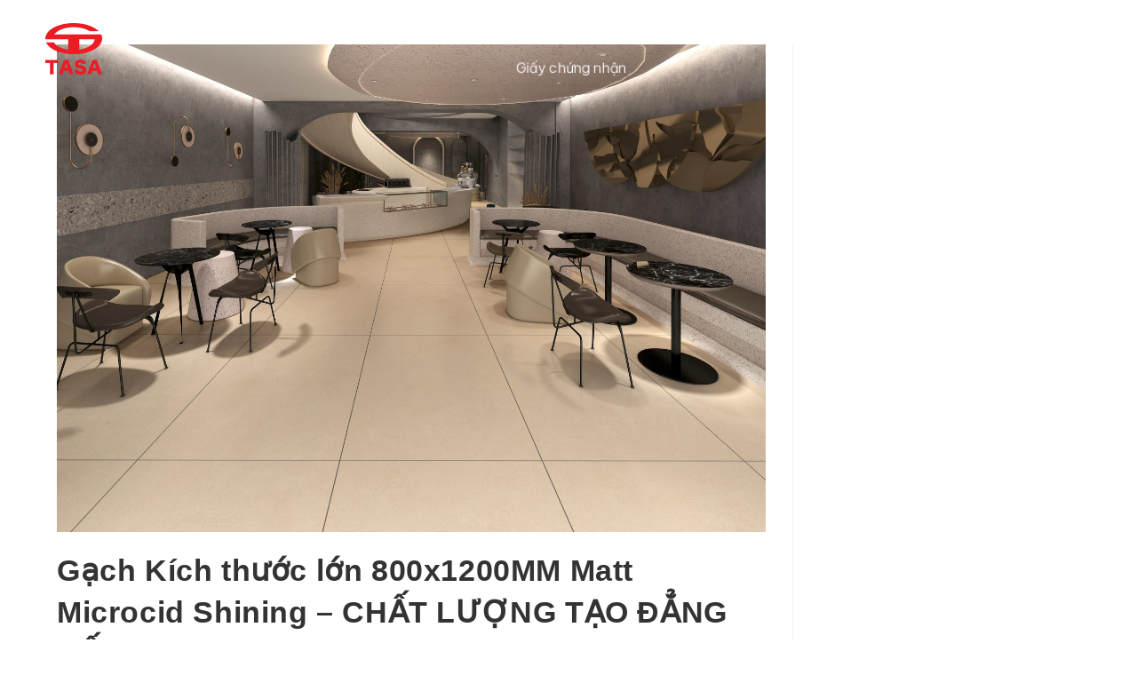

--- FILE ---
content_type: text/html; charset=UTF-8
request_url: https://tasaceramic.vn/2022/11/29/gach-kich-thuoc-lon-800x1200mm-matt-microcid-shining-chat-luong-tao-dang-cap/
body_size: 71113
content:
<!DOCTYPE html>
<html class="html" lang="vi">
<head>
<meta charset="UTF-8">
<link rel="profile" href="https://gmpg.org/xfn/11">
<!-- Google tag (gtag.js) -->
<script async src="https://www.googletagmanager.com/gtag/js?id=UA-64328524-1"></script>
<script>
window.dataLayer = window.dataLayer || [];
function gtag(){dataLayer.push(arguments);}
gtag('js', new Date());
gtag('config', 'UA-64328524-1');
</script>
<meta name='robots' content='index, follow, max-image-preview:large, max-snippet:-1, max-video-preview:-1' />
<link rel="pingback" href="https://tasaceramic.vn/xmlrpc.php">
<meta name="viewport" content="width=device-width, initial-scale=1">
<!-- This site is optimized with the Yoast SEO plugin v19.9 - https://yoast.com/wordpress/plugins/seo/ -->
<title>Gạch Kích thước lớn 800x1200MM Matt Microcid Shining - CHẤT LƯỢNG TẠO ĐẲNG CẤP - TASA Group</title>
<meta name="description" content="Với mục tiêu kiến tạo nên một không gian sống đẳng cấp, TASA đã cho ra đời sản phẩm Gạch khổ lớn 80x120cm hiệu ứng hạt Microcid Shining." />
<link rel="canonical" href="https://tasaceramic.vn/2022/11/29/gach-kich-thuoc-lon-800x1200mm-matt-microcid-shining-chat-luong-tao-dang-cap/" />
<meta property="og:locale" content="vi_VN" />
<meta property="og:type" content="article" />
<meta property="og:title" content="Gạch Kích thước lớn 800x1200MM Matt Microcid Shining - CHẤT LƯỢNG TẠO ĐẲNG CẤP - TASA Group" />
<meta property="og:description" content="Với mục tiêu kiến tạo nên một không gian sống đẳng cấp, TASA đã cho ra đời sản phẩm Gạch khổ lớn 80x120cm hiệu ứng hạt Microcid Shining." />
<meta property="og:url" content="https://tasaceramic.vn/2022/11/29/gach-kich-thuoc-lon-800x1200mm-matt-microcid-shining-chat-luong-tao-dang-cap/" />
<meta property="og:site_name" content="TASA Group" />
<meta property="article:publisher" content="https://www.facebook.com/export.tasaceramic" />
<meta property="article:published_time" content="2022-11-29T10:06:33+00:00" />
<meta property="og:image" content="https://tasaceramic.vn/wp-content/uploads/2022/11/pc-8736-scaled.jpg" />
<meta property="og:image:width" content="2560" />
<meta property="og:image:height" content="1760" />
<meta property="og:image:type" content="image/jpeg" />
<meta name="author" content="admin" />
<meta name="twitter:card" content="summary_large_image" />
<meta name="twitter:label1" content="Được viết bởi" />
<meta name="twitter:data1" content="admin" />
<meta name="twitter:label2" content="Ước tính thời gian đọc" />
<meta name="twitter:data2" content="3 phút" />
<script type="application/ld+json" class="yoast-schema-graph">{"@context":"https://schema.org","@graph":[{"@type":"Article","@id":"https://tasaceramic.vn/2022/11/29/gach-kich-thuoc-lon-800x1200mm-matt-microcid-shining-chat-luong-tao-dang-cap/#article","isPartOf":{"@id":"https://tasaceramic.vn/2022/11/29/gach-kich-thuoc-lon-800x1200mm-matt-microcid-shining-chat-luong-tao-dang-cap/"},"author":{"name":"admin","@id":"https://tasaceramic.vn/#/schema/person/52d33e379b88825fd03d6d542dfc292e"},"headline":"Gạch Kích thước lớn 800x1200MM Matt Microcid Shining &#8211; CHẤT LƯỢNG TẠO ĐẲNG CẤP","datePublished":"2022-11-29T10:06:33+00:00","dateModified":"2022-11-29T10:06:33+00:00","mainEntityOfPage":{"@id":"https://tasaceramic.vn/2022/11/29/gach-kich-thuoc-lon-800x1200mm-matt-microcid-shining-chat-luong-tao-dang-cap/"},"wordCount":615,"commentCount":0,"publisher":{"@id":"https://tasaceramic.vn/#organization"},"image":{"@id":"https://tasaceramic.vn/2022/11/29/gach-kich-thuoc-lon-800x1200mm-matt-microcid-shining-chat-luong-tao-dang-cap/#primaryimage"},"thumbnailUrl":"https://tasaceramic.vn/wp-content/uploads/2022/11/pc-8736-scaled.jpg","articleSection":["Bài viết"],"inLanguage":"vi","potentialAction":[{"@type":"CommentAction","name":"Comment","target":["https://tasaceramic.vn/2022/11/29/gach-kich-thuoc-lon-800x1200mm-matt-microcid-shining-chat-luong-tao-dang-cap/#respond"]}]},{"@type":"WebPage","@id":"https://tasaceramic.vn/2022/11/29/gach-kich-thuoc-lon-800x1200mm-matt-microcid-shining-chat-luong-tao-dang-cap/","url":"https://tasaceramic.vn/2022/11/29/gach-kich-thuoc-lon-800x1200mm-matt-microcid-shining-chat-luong-tao-dang-cap/","name":"Gạch Kích thước lớn 800x1200MM Matt Microcid Shining - CHẤT LƯỢNG TẠO ĐẲNG CẤP - TASA Group","isPartOf":{"@id":"https://tasaceramic.vn/#website"},"primaryImageOfPage":{"@id":"https://tasaceramic.vn/2022/11/29/gach-kich-thuoc-lon-800x1200mm-matt-microcid-shining-chat-luong-tao-dang-cap/#primaryimage"},"image":{"@id":"https://tasaceramic.vn/2022/11/29/gach-kich-thuoc-lon-800x1200mm-matt-microcid-shining-chat-luong-tao-dang-cap/#primaryimage"},"thumbnailUrl":"https://tasaceramic.vn/wp-content/uploads/2022/11/pc-8736-scaled.jpg","datePublished":"2022-11-29T10:06:33+00:00","dateModified":"2022-11-29T10:06:33+00:00","description":"Với mục tiêu kiến tạo nên một không gian sống đẳng cấp, TASA đã cho ra đời sản phẩm Gạch khổ lớn 80x120cm hiệu ứng hạt Microcid Shining.","breadcrumb":{"@id":"https://tasaceramic.vn/2022/11/29/gach-kich-thuoc-lon-800x1200mm-matt-microcid-shining-chat-luong-tao-dang-cap/#breadcrumb"},"inLanguage":"vi","potentialAction":[{"@type":"ReadAction","target":["https://tasaceramic.vn/2022/11/29/gach-kich-thuoc-lon-800x1200mm-matt-microcid-shining-chat-luong-tao-dang-cap/"]}]},{"@type":"ImageObject","inLanguage":"vi","@id":"https://tasaceramic.vn/2022/11/29/gach-kich-thuoc-lon-800x1200mm-matt-microcid-shining-chat-luong-tao-dang-cap/#primaryimage","url":"https://tasaceramic.vn/wp-content/uploads/2022/11/pc-8736-scaled.jpg","contentUrl":"https://tasaceramic.vn/wp-content/uploads/2022/11/pc-8736-scaled.jpg","width":2560,"height":1760,"caption":"Gạch kích thước lớn 80x120"},{"@type":"BreadcrumbList","@id":"https://tasaceramic.vn/2022/11/29/gach-kich-thuoc-lon-800x1200mm-matt-microcid-shining-chat-luong-tao-dang-cap/#breadcrumb","itemListElement":[{"@type":"ListItem","position":1,"name":"Trang chủ","item":"https://tasaceramic.vn/"},{"@type":"ListItem","position":2,"name":"Gạch Kích thước lớn 800x1200MM Matt Microcid Shining &#8211; CHẤT LƯỢNG TẠO ĐẲNG CẤP"}]},{"@type":"WebSite","@id":"https://tasaceramic.vn/#website","url":"https://tasaceramic.vn/","name":"TASA Group","description":"Tâm sáng - Tương lai sáng","publisher":{"@id":"https://tasaceramic.vn/#organization"},"potentialAction":[{"@type":"SearchAction","target":{"@type":"EntryPoint","urlTemplate":"https://tasaceramic.vn/?s={search_term_string}"},"query-input":"required name=search_term_string"}],"inLanguage":"vi"},{"@type":"Organization","@id":"https://tasaceramic.vn/#organization","name":"TASA Group","url":"https://tasaceramic.vn/","logo":{"@type":"ImageObject","inLanguage":"vi","@id":"https://tasaceramic.vn/#/schema/logo/image/","url":"https://tasaceramic.vn/wp-content/uploads/2025/05/logo-chuan-scaled.jpg","contentUrl":"https://tasaceramic.vn/wp-content/uploads/2025/05/logo-chuan-scaled.jpg","width":2560,"height":2320,"caption":"TASA Group"},"image":{"@id":"https://tasaceramic.vn/#/schema/logo/image/"},"sameAs":["https://www.facebook.com/export.tasaceramic"]},{"@type":"Person","@id":"https://tasaceramic.vn/#/schema/person/52d33e379b88825fd03d6d542dfc292e","name":"admin","image":{"@type":"ImageObject","inLanguage":"vi","@id":"https://tasaceramic.vn/#/schema/person/image/","url":"https://secure.gravatar.com/avatar/19f7ae8211cf2496ad66485f5b98a455?s=96&d=mm&r=g","contentUrl":"https://secure.gravatar.com/avatar/19f7ae8211cf2496ad66485f5b98a455?s=96&d=mm&r=g","caption":"admin"},"sameAs":["https://tasa.manmoweb.com"],"url":"https://tasaceramic.vn/author/admin/"}]}</script>
<!-- / Yoast SEO plugin. -->
<link rel="alternate" type="application/rss+xml" title="Dòng thông tin TASA Group &raquo;" href="https://tasaceramic.vn/feed/" />
<link rel="alternate" type="application/rss+xml" title="Dòng phản hồi TASA Group &raquo;" href="https://tasaceramic.vn/comments/feed/" />
<link rel="alternate" type="application/rss+xml" title="TASA Group &raquo; Gạch Kích thước lớn 800x1200MM Matt Microcid Shining &#8211; CHẤT LƯỢNG TẠO ĐẲNG CẤP Dòng phản hồi" href="https://tasaceramic.vn/2022/11/29/gach-kich-thuoc-lon-800x1200mm-matt-microcid-shining-chat-luong-tao-dang-cap/feed/" />
<script>
window._wpemojiSettings = {"baseUrl":"https:\/\/s.w.org\/images\/core\/emoji\/14.0.0\/72x72\/","ext":".png","svgUrl":"https:\/\/s.w.org\/images\/core\/emoji\/14.0.0\/svg\/","svgExt":".svg","source":{"concatemoji":"https:\/\/tasaceramic.vn\/wp-includes\/js\/wp-emoji-release.min.js?ver=6.1.9"}};
/*! This file is auto-generated */
!function(e,a,t){var n,r,o,i=a.createElement("canvas"),p=i.getContext&&i.getContext("2d");function s(e,t){var a=String.fromCharCode,e=(p.clearRect(0,0,i.width,i.height),p.fillText(a.apply(this,e),0,0),i.toDataURL());return p.clearRect(0,0,i.width,i.height),p.fillText(a.apply(this,t),0,0),e===i.toDataURL()}function c(e){var t=a.createElement("script");t.src=e,t.defer=t.type="text/javascript",a.getElementsByTagName("head")[0].appendChild(t)}for(o=Array("flag","emoji"),t.supports={everything:!0,everythingExceptFlag:!0},r=0;r<o.length;r++)t.supports[o[r]]=function(e){if(p&&p.fillText)switch(p.textBaseline="top",p.font="600 32px Arial",e){case"flag":return s([127987,65039,8205,9895,65039],[127987,65039,8203,9895,65039])?!1:!s([55356,56826,55356,56819],[55356,56826,8203,55356,56819])&&!s([55356,57332,56128,56423,56128,56418,56128,56421,56128,56430,56128,56423,56128,56447],[55356,57332,8203,56128,56423,8203,56128,56418,8203,56128,56421,8203,56128,56430,8203,56128,56423,8203,56128,56447]);case"emoji":return!s([129777,127995,8205,129778,127999],[129777,127995,8203,129778,127999])}return!1}(o[r]),t.supports.everything=t.supports.everything&&t.supports[o[r]],"flag"!==o[r]&&(t.supports.everythingExceptFlag=t.supports.everythingExceptFlag&&t.supports[o[r]]);t.supports.everythingExceptFlag=t.supports.everythingExceptFlag&&!t.supports.flag,t.DOMReady=!1,t.readyCallback=function(){t.DOMReady=!0},t.supports.everything||(n=function(){t.readyCallback()},a.addEventListener?(a.addEventListener("DOMContentLoaded",n,!1),e.addEventListener("load",n,!1)):(e.attachEvent("onload",n),a.attachEvent("onreadystatechange",function(){"complete"===a.readyState&&t.readyCallback()})),(e=t.source||{}).concatemoji?c(e.concatemoji):e.wpemoji&&e.twemoji&&(c(e.twemoji),c(e.wpemoji)))}(window,document,window._wpemojiSettings);
</script>
<style>
img.wp-smiley,
img.emoji {
display: inline !important;
border: none !important;
box-shadow: none !important;
height: 1em !important;
width: 1em !important;
margin: 0 0.07em !important;
vertical-align: -0.1em !important;
background: none !important;
padding: 0 !important;
}
</style>
<!-- <link rel='stylesheet' id='font-awesome-css' href='https://tasaceramic.vn/wp-content/themes/oceanwp/assets/fonts/fontawesome/css/all.min.css?ver=5.15.1' media='all' /> -->
<link rel="stylesheet" type="text/css" href="//tasaceramic.vn/wp-content/cache/tasaceramic.vn/wpfc-minified/lkaau2c4/68b4j.css" media="all"/>
<style id='font-awesome-inline-css'>
[data-font="FontAwesome"]:before {font-family: 'FontAwesome' !important;content: attr(data-icon) !important;speak: none !important;font-weight: normal !important;font-variant: normal !important;text-transform: none !important;line-height: 1 !important;font-style: normal !important;-webkit-font-smoothing: antialiased !important;-moz-osx-font-smoothing: grayscale !important;}
</style>
<!-- <link rel='stylesheet' id='berocket_products_label_style-css' href='https://tasaceramic.vn/wp-content/plugins/advanced-product-labels-for-woocommerce/css/frontend.css?ver=1.2.4' media='all' /> -->
<link rel="stylesheet" type="text/css" href="//tasaceramic.vn/wp-content/cache/tasaceramic.vn/wpfc-minified/d7u40w48/68b4j.css" media="all"/>
<style id='berocket_products_label_style-inline-css'>
.berocket_better_labels:before,
.berocket_better_labels:after {
clear: both;
content: " ";
display: block;
}
.berocket_better_labels.berocket_better_labels_image {
position: absolute!important;
top: 0px!important;
bottom: 0px!important;
left: 0px!important;
right: 0px!important;
pointer-events: none;
}
.berocket_better_labels.berocket_better_labels_image * {
pointer-events: none;
}
.berocket_better_labels.berocket_better_labels_image img,
.berocket_better_labels.berocket_better_labels_image .fa,
.berocket_better_labels.berocket_better_labels_image .berocket_color_label,
.berocket_better_labels.berocket_better_labels_image .berocket_image_background,
.berocket_better_labels .berocket_better_labels_line .br_alabel,
.berocket_better_labels .berocket_better_labels_line .br_alabel span {
pointer-events: all;
}
.berocket_better_labels .berocket_color_label,
.br_alabel .berocket_color_label {
width: 100%;
height: 100%;
display: block;
}
.berocket_better_labels .berocket_better_labels_position_left {
text-align:left;
float: left;
clear: left;
}
.berocket_better_labels .berocket_better_labels_position_center {
text-align:center;
}
.berocket_better_labels .berocket_better_labels_position_right {
text-align:right;
float: right;
clear: right;
}
.berocket_better_labels.berocket_better_labels_label {
clear: both
}
.berocket_better_labels .berocket_better_labels_line {
line-height: 1px;
}
.berocket_better_labels.berocket_better_labels_label .berocket_better_labels_line {
clear: none;
}
.berocket_better_labels .berocket_better_labels_position_left .berocket_better_labels_line {
clear: left;
}
.berocket_better_labels .berocket_better_labels_position_right .berocket_better_labels_line {
clear: right;
}
.berocket_better_labels .berocket_better_labels_line .br_alabel {
display: inline-block;
position: relative;
top: 0!important;
left: 0!important;
right: 0!important;
line-height: 1px;
}
</style>
<!-- <link rel='stylesheet' id='jet-menu-hfe-css' href='https://tasaceramic.vn/wp-content/plugins/jet-menu/integration/plugins/header-footer-elementor/assets/css/style.css?ver=2.2.4' media='all' /> -->
<!-- <link rel='stylesheet' id='bdt-uikit-css' href='https://tasaceramic.vn/wp-content/plugins/bdthemes-element-pack-lite/assets/css/bdt-uikit.css?ver=3.13.1' media='all' /> -->
<!-- <link rel='stylesheet' id='ep-helper-css' href='https://tasaceramic.vn/wp-content/plugins/bdthemes-element-pack-lite/assets/css/ep-helper.css?ver=4.6.0' media='all' /> -->
<!-- <link rel='stylesheet' id='wp-block-library-css' href='https://tasaceramic.vn/wp-includes/css/dist/block-library/style.min.css?ver=6.1.9' media='all' /> -->
<link rel="stylesheet" type="text/css" href="//tasaceramic.vn/wp-content/cache/tasaceramic.vn/wpfc-minified/23c3vas4/68b4j.css" media="all"/>
<style id='wp-block-library-theme-inline-css'>
.wp-block-audio figcaption{color:#555;font-size:13px;text-align:center}.is-dark-theme .wp-block-audio figcaption{color:hsla(0,0%,100%,.65)}.wp-block-audio{margin:0 0 1em}.wp-block-code{border:1px solid #ccc;border-radius:4px;font-family:Menlo,Consolas,monaco,monospace;padding:.8em 1em}.wp-block-embed figcaption{color:#555;font-size:13px;text-align:center}.is-dark-theme .wp-block-embed figcaption{color:hsla(0,0%,100%,.65)}.wp-block-embed{margin:0 0 1em}.blocks-gallery-caption{color:#555;font-size:13px;text-align:center}.is-dark-theme .blocks-gallery-caption{color:hsla(0,0%,100%,.65)}.wp-block-image figcaption{color:#555;font-size:13px;text-align:center}.is-dark-theme .wp-block-image figcaption{color:hsla(0,0%,100%,.65)}.wp-block-image{margin:0 0 1em}.wp-block-pullquote{border-top:4px solid;border-bottom:4px solid;margin-bottom:1.75em;color:currentColor}.wp-block-pullquote__citation,.wp-block-pullquote cite,.wp-block-pullquote footer{color:currentColor;text-transform:uppercase;font-size:.8125em;font-style:normal}.wp-block-quote{border-left:.25em solid;margin:0 0 1.75em;padding-left:1em}.wp-block-quote cite,.wp-block-quote footer{color:currentColor;font-size:.8125em;position:relative;font-style:normal}.wp-block-quote.has-text-align-right{border-left:none;border-right:.25em solid;padding-left:0;padding-right:1em}.wp-block-quote.has-text-align-center{border:none;padding-left:0}.wp-block-quote.is-large,.wp-block-quote.is-style-large,.wp-block-quote.is-style-plain{border:none}.wp-block-search .wp-block-search__label{font-weight:700}.wp-block-search__button{border:1px solid #ccc;padding:.375em .625em}:where(.wp-block-group.has-background){padding:1.25em 2.375em}.wp-block-separator.has-css-opacity{opacity:.4}.wp-block-separator{border:none;border-bottom:2px solid;margin-left:auto;margin-right:auto}.wp-block-separator.has-alpha-channel-opacity{opacity:1}.wp-block-separator:not(.is-style-wide):not(.is-style-dots){width:100px}.wp-block-separator.has-background:not(.is-style-dots){border-bottom:none;height:1px}.wp-block-separator.has-background:not(.is-style-wide):not(.is-style-dots){height:2px}.wp-block-table{margin:"0 0 1em 0"}.wp-block-table thead{border-bottom:3px solid}.wp-block-table tfoot{border-top:3px solid}.wp-block-table td,.wp-block-table th{word-break:normal}.wp-block-table figcaption{color:#555;font-size:13px;text-align:center}.is-dark-theme .wp-block-table figcaption{color:hsla(0,0%,100%,.65)}.wp-block-video figcaption{color:#555;font-size:13px;text-align:center}.is-dark-theme .wp-block-video figcaption{color:hsla(0,0%,100%,.65)}.wp-block-video{margin:0 0 1em}.wp-block-template-part.has-background{padding:1.25em 2.375em;margin-top:0;margin-bottom:0}
</style>
<!-- <link rel='stylesheet' id='wc-blocks-vendors-style-css' href='https://tasaceramic.vn/wp-content/plugins/woocommerce/packages/woocommerce-blocks/build/wc-blocks-vendors-style.css?ver=8.3.3' media='all' /> -->
<!-- <link rel='stylesheet' id='wc-blocks-style-css' href='https://tasaceramic.vn/wp-content/plugins/woocommerce/packages/woocommerce-blocks/build/wc-blocks-style.css?ver=8.3.3' media='all' /> -->
<!-- <link rel='stylesheet' id='jet-engine-frontend-css' href='https://tasaceramic.vn/wp-content/plugins/jet-engine/assets/css/frontend.css?ver=3.0.7' media='all' /> -->
<!-- <link rel='stylesheet' id='classic-theme-styles-css' href='https://tasaceramic.vn/wp-includes/css/classic-themes.min.css?ver=1' media='all' /> -->
<link rel="stylesheet" type="text/css" href="//tasaceramic.vn/wp-content/cache/tasaceramic.vn/wpfc-minified/21ns4d04/68b4j.css" media="all"/>
<style id='global-styles-inline-css'>
body{--wp--preset--color--black: #000000;--wp--preset--color--cyan-bluish-gray: #abb8c3;--wp--preset--color--white: #ffffff;--wp--preset--color--pale-pink: #f78da7;--wp--preset--color--vivid-red: #cf2e2e;--wp--preset--color--luminous-vivid-orange: #ff6900;--wp--preset--color--luminous-vivid-amber: #fcb900;--wp--preset--color--light-green-cyan: #7bdcb5;--wp--preset--color--vivid-green-cyan: #00d084;--wp--preset--color--pale-cyan-blue: #8ed1fc;--wp--preset--color--vivid-cyan-blue: #0693e3;--wp--preset--color--vivid-purple: #9b51e0;--wp--preset--gradient--vivid-cyan-blue-to-vivid-purple: linear-gradient(135deg,rgba(6,147,227,1) 0%,rgb(155,81,224) 100%);--wp--preset--gradient--light-green-cyan-to-vivid-green-cyan: linear-gradient(135deg,rgb(122,220,180) 0%,rgb(0,208,130) 100%);--wp--preset--gradient--luminous-vivid-amber-to-luminous-vivid-orange: linear-gradient(135deg,rgba(252,185,0,1) 0%,rgba(255,105,0,1) 100%);--wp--preset--gradient--luminous-vivid-orange-to-vivid-red: linear-gradient(135deg,rgba(255,105,0,1) 0%,rgb(207,46,46) 100%);--wp--preset--gradient--very-light-gray-to-cyan-bluish-gray: linear-gradient(135deg,rgb(238,238,238) 0%,rgb(169,184,195) 100%);--wp--preset--gradient--cool-to-warm-spectrum: linear-gradient(135deg,rgb(74,234,220) 0%,rgb(151,120,209) 20%,rgb(207,42,186) 40%,rgb(238,44,130) 60%,rgb(251,105,98) 80%,rgb(254,248,76) 100%);--wp--preset--gradient--blush-light-purple: linear-gradient(135deg,rgb(255,206,236) 0%,rgb(152,150,240) 100%);--wp--preset--gradient--blush-bordeaux: linear-gradient(135deg,rgb(254,205,165) 0%,rgb(254,45,45) 50%,rgb(107,0,62) 100%);--wp--preset--gradient--luminous-dusk: linear-gradient(135deg,rgb(255,203,112) 0%,rgb(199,81,192) 50%,rgb(65,88,208) 100%);--wp--preset--gradient--pale-ocean: linear-gradient(135deg,rgb(255,245,203) 0%,rgb(182,227,212) 50%,rgb(51,167,181) 100%);--wp--preset--gradient--electric-grass: linear-gradient(135deg,rgb(202,248,128) 0%,rgb(113,206,126) 100%);--wp--preset--gradient--midnight: linear-gradient(135deg,rgb(2,3,129) 0%,rgb(40,116,252) 100%);--wp--preset--duotone--dark-grayscale: url('#wp-duotone-dark-grayscale');--wp--preset--duotone--grayscale: url('#wp-duotone-grayscale');--wp--preset--duotone--purple-yellow: url('#wp-duotone-purple-yellow');--wp--preset--duotone--blue-red: url('#wp-duotone-blue-red');--wp--preset--duotone--midnight: url('#wp-duotone-midnight');--wp--preset--duotone--magenta-yellow: url('#wp-duotone-magenta-yellow');--wp--preset--duotone--purple-green: url('#wp-duotone-purple-green');--wp--preset--duotone--blue-orange: url('#wp-duotone-blue-orange');--wp--preset--font-size--small: 13px;--wp--preset--font-size--medium: 20px;--wp--preset--font-size--large: 36px;--wp--preset--font-size--x-large: 42px;--wp--preset--spacing--20: 0.44rem;--wp--preset--spacing--30: 0.67rem;--wp--preset--spacing--40: 1rem;--wp--preset--spacing--50: 1.5rem;--wp--preset--spacing--60: 2.25rem;--wp--preset--spacing--70: 3.38rem;--wp--preset--spacing--80: 5.06rem;}:where(.is-layout-flex){gap: 0.5em;}body .is-layout-flow > .alignleft{float: left;margin-inline-start: 0;margin-inline-end: 2em;}body .is-layout-flow > .alignright{float: right;margin-inline-start: 2em;margin-inline-end: 0;}body .is-layout-flow > .aligncenter{margin-left: auto !important;margin-right: auto !important;}body .is-layout-constrained > .alignleft{float: left;margin-inline-start: 0;margin-inline-end: 2em;}body .is-layout-constrained > .alignright{float: right;margin-inline-start: 2em;margin-inline-end: 0;}body .is-layout-constrained > .aligncenter{margin-left: auto !important;margin-right: auto !important;}body .is-layout-constrained > :where(:not(.alignleft):not(.alignright):not(.alignfull)){max-width: var(--wp--style--global--content-size);margin-left: auto !important;margin-right: auto !important;}body .is-layout-constrained > .alignwide{max-width: var(--wp--style--global--wide-size);}body .is-layout-flex{display: flex;}body .is-layout-flex{flex-wrap: wrap;align-items: center;}body .is-layout-flex > *{margin: 0;}:where(.wp-block-columns.is-layout-flex){gap: 2em;}.has-black-color{color: var(--wp--preset--color--black) !important;}.has-cyan-bluish-gray-color{color: var(--wp--preset--color--cyan-bluish-gray) !important;}.has-white-color{color: var(--wp--preset--color--white) !important;}.has-pale-pink-color{color: var(--wp--preset--color--pale-pink) !important;}.has-vivid-red-color{color: var(--wp--preset--color--vivid-red) !important;}.has-luminous-vivid-orange-color{color: var(--wp--preset--color--luminous-vivid-orange) !important;}.has-luminous-vivid-amber-color{color: var(--wp--preset--color--luminous-vivid-amber) !important;}.has-light-green-cyan-color{color: var(--wp--preset--color--light-green-cyan) !important;}.has-vivid-green-cyan-color{color: var(--wp--preset--color--vivid-green-cyan) !important;}.has-pale-cyan-blue-color{color: var(--wp--preset--color--pale-cyan-blue) !important;}.has-vivid-cyan-blue-color{color: var(--wp--preset--color--vivid-cyan-blue) !important;}.has-vivid-purple-color{color: var(--wp--preset--color--vivid-purple) !important;}.has-black-background-color{background-color: var(--wp--preset--color--black) !important;}.has-cyan-bluish-gray-background-color{background-color: var(--wp--preset--color--cyan-bluish-gray) !important;}.has-white-background-color{background-color: var(--wp--preset--color--white) !important;}.has-pale-pink-background-color{background-color: var(--wp--preset--color--pale-pink) !important;}.has-vivid-red-background-color{background-color: var(--wp--preset--color--vivid-red) !important;}.has-luminous-vivid-orange-background-color{background-color: var(--wp--preset--color--luminous-vivid-orange) !important;}.has-luminous-vivid-amber-background-color{background-color: var(--wp--preset--color--luminous-vivid-amber) !important;}.has-light-green-cyan-background-color{background-color: var(--wp--preset--color--light-green-cyan) !important;}.has-vivid-green-cyan-background-color{background-color: var(--wp--preset--color--vivid-green-cyan) !important;}.has-pale-cyan-blue-background-color{background-color: var(--wp--preset--color--pale-cyan-blue) !important;}.has-vivid-cyan-blue-background-color{background-color: var(--wp--preset--color--vivid-cyan-blue) !important;}.has-vivid-purple-background-color{background-color: var(--wp--preset--color--vivid-purple) !important;}.has-black-border-color{border-color: var(--wp--preset--color--black) !important;}.has-cyan-bluish-gray-border-color{border-color: var(--wp--preset--color--cyan-bluish-gray) !important;}.has-white-border-color{border-color: var(--wp--preset--color--white) !important;}.has-pale-pink-border-color{border-color: var(--wp--preset--color--pale-pink) !important;}.has-vivid-red-border-color{border-color: var(--wp--preset--color--vivid-red) !important;}.has-luminous-vivid-orange-border-color{border-color: var(--wp--preset--color--luminous-vivid-orange) !important;}.has-luminous-vivid-amber-border-color{border-color: var(--wp--preset--color--luminous-vivid-amber) !important;}.has-light-green-cyan-border-color{border-color: var(--wp--preset--color--light-green-cyan) !important;}.has-vivid-green-cyan-border-color{border-color: var(--wp--preset--color--vivid-green-cyan) !important;}.has-pale-cyan-blue-border-color{border-color: var(--wp--preset--color--pale-cyan-blue) !important;}.has-vivid-cyan-blue-border-color{border-color: var(--wp--preset--color--vivid-cyan-blue) !important;}.has-vivid-purple-border-color{border-color: var(--wp--preset--color--vivid-purple) !important;}.has-vivid-cyan-blue-to-vivid-purple-gradient-background{background: var(--wp--preset--gradient--vivid-cyan-blue-to-vivid-purple) !important;}.has-light-green-cyan-to-vivid-green-cyan-gradient-background{background: var(--wp--preset--gradient--light-green-cyan-to-vivid-green-cyan) !important;}.has-luminous-vivid-amber-to-luminous-vivid-orange-gradient-background{background: var(--wp--preset--gradient--luminous-vivid-amber-to-luminous-vivid-orange) !important;}.has-luminous-vivid-orange-to-vivid-red-gradient-background{background: var(--wp--preset--gradient--luminous-vivid-orange-to-vivid-red) !important;}.has-very-light-gray-to-cyan-bluish-gray-gradient-background{background: var(--wp--preset--gradient--very-light-gray-to-cyan-bluish-gray) !important;}.has-cool-to-warm-spectrum-gradient-background{background: var(--wp--preset--gradient--cool-to-warm-spectrum) !important;}.has-blush-light-purple-gradient-background{background: var(--wp--preset--gradient--blush-light-purple) !important;}.has-blush-bordeaux-gradient-background{background: var(--wp--preset--gradient--blush-bordeaux) !important;}.has-luminous-dusk-gradient-background{background: var(--wp--preset--gradient--luminous-dusk) !important;}.has-pale-ocean-gradient-background{background: var(--wp--preset--gradient--pale-ocean) !important;}.has-electric-grass-gradient-background{background: var(--wp--preset--gradient--electric-grass) !important;}.has-midnight-gradient-background{background: var(--wp--preset--gradient--midnight) !important;}.has-small-font-size{font-size: var(--wp--preset--font-size--small) !important;}.has-medium-font-size{font-size: var(--wp--preset--font-size--medium) !important;}.has-large-font-size{font-size: var(--wp--preset--font-size--large) !important;}.has-x-large-font-size{font-size: var(--wp--preset--font-size--x-large) !important;}
.wp-block-navigation a:where(:not(.wp-element-button)){color: inherit;}
:where(.wp-block-columns.is-layout-flex){gap: 2em;}
.wp-block-pullquote{font-size: 1.5em;line-height: 1.6;}
</style>
<!-- <link rel='stylesheet' id='wapf-frontend-css-css' href='https://tasaceramic.vn/wp-content/plugins/advanced-product-fields-for-woocommerce/assets/css/frontend.min.css?ver=1.5.4' media='all' /> -->
<!-- <link rel='stylesheet' id='contact-form-7-css' href='https://tasaceramic.vn/wp-content/plugins/contact-form-7/includes/css/styles.css?ver=5.6.3' media='all' /> -->
<link rel="stylesheet" type="text/css" href="//tasaceramic.vn/wp-content/cache/tasaceramic.vn/wpfc-minified/f4p6zn0g/68gzt.css" media="all"/>
<style id='woocommerce-inline-inline-css'>
.woocommerce form .form-row .required { visibility: visible; }
</style>
<!-- <link rel='stylesheet' id='wpcf-swiper-css' href='https://tasaceramic.vn/wp-content/plugins/wp-carousel-free/public/css/swiper-bundle.min.css?ver=2.5.0' media='all' /> -->
<!-- <link rel='stylesheet' id='wp-carousel-free-fontawesome-css' href='https://tasaceramic.vn/wp-content/plugins/wp-carousel-free/public/css/font-awesome.min.css?ver=2.5.0' media='all' /> -->
<!-- <link rel='stylesheet' id='wp-carousel-free-css' href='https://tasaceramic.vn/wp-content/plugins/wp-carousel-free/public/css/wp-carousel-free-public.min.css?ver=2.5.0' media='all' /> -->
<link rel="stylesheet" type="text/css" href="//tasaceramic.vn/wp-content/cache/tasaceramic.vn/wpfc-minified/fp4m0o17/68b4j.css" media="all"/>
<style id='wp-carousel-free-inline-css'>
@media (min-width: 480px) { .wpcpro-row .wpcpro-col-sm-1 { flex: 0 0 100%; max-width: 100%; } .wpcpro-row .wpcpro-col-sm-2 { flex: 0 0 50%; max-width: 50%; } .wpcpro-row .wpcpro-col-sm-2-5 { flex: 0 0 75%; max-width: 75%; } .wpcpro-row .wpcpro-col-sm-3 { flex: 0 0 33.333%; max-width: 33.333%; } .wpcpro-row .wpcpro-col-sm-4 { flex: 0 0 25%; max-width: 25%; } .wpcpro-row .wpcpro-col-sm-5 { flex: 0 0 20%; max-width: 20%; } .wpcpro-row .wpcpro-col-sm-6 { flex: 0 0 16.66666666666667%; max-width: 16.66666666666667%; } .wpcpro-row .wpcpro-col-sm-7 { flex: 0 0 14.28571428%; max-width: 14.28571428%; } .wpcpro-row .wpcpro-col-sm-8 { flex: 0 0 12.5%; max-width: 12.5%; } } @media (max-width: 480px) { .wpcpro-row .wpcpro-col-xs-1 { flex: 0 0 100%; max-width: 100%; } .wpcpro-row .wpcpro-col-xs-2 { flex: 0 0 50%; max-width: 50%; } .wpcpro-row .wpcpro-col-xs-3 { flex: 0 0 33.222%; max-width: 33.222%; } .wpcpro-row .wpcpro-col-xs-4 { flex: 0 0 25%; max-width: 25%; } .wpcpro-row .wpcpro-col-xs-5 { flex: 0 0 20%; max-width: 20%; } .wpcpro-row .wpcpro-col-xs-6 { flex: 0 0 16.6667%; max-width: 16.6667%; } .wpcpro-row .wpcpro-col-xs-7 { flex: 0 0 14.28571428%; max-width: 14.28571428%; } .wpcpro-row .wpcpro-col-xs-8 { flex: 0 0 12.5%; max-width: 12.5%; } } @media (min-width: 736px) { .wpcpro-row .wpcpro-col-md-1 { flex: 0 0 100%; max-width: 100%; } .wpcpro-row .wpcpro-col-md-2 { flex: 0 0 50%; max-width: 50%; } .wpcpro-row .wpcpro-col-md-2-5 { flex: 0 0 75%; max-width: 75%; } .wpcpro-row .wpcpro-col-md-3 { flex: 0 0 33.333%; max-width: 33.333%; } .wpcpro-row .wpcpro-col-md-4 { flex: 0 0 25%; max-width: 25%; } .wpcpro-row .wpcpro-col-md-5 { flex: 0 0 20%; max-width: 20%; } .wpcpro-row .wpcpro-col-md-6 { flex: 0 0 16.66666666666667%; max-width: 16.66666666666667%; } .wpcpro-row .wpcpro-col-md-7 { flex: 0 0 14.28571428%; max-width: 14.28571428%; } .wpcpro-row .wpcpro-col-md-8 { flex: 0 0 12.5%; max-width: 12.5%; } } @media (min-width: 980px) { .wpcpro-row .wpcpro-col-lg-1 { flex: 0 0 100%; max-width: 100%; } .wpcpro-row .wpcpro-col-lg-2 { flex: 0 0 50%; max-width: 50%; } .wpcpro-row .wpcpro-col-lg-3 { flex: 0 0 33.222%; max-width: 33.222%; } .wpcpro-row .wpcpro-col-lg-4 { flex: 0 0 25%; max-width: 25%; } .wpcpro-row .wpcpro-col-lg-5 { flex: 0 0 20%; max-width: 20%; } .wpcpro-row .wpcpro-col-lg-6 { flex: 0 0 16.6667%; max-width: 16.6667%; } .wpcpro-row .wpcpro-col-lg-7 { flex: 0 0 14.28571428%; max-width: 14.28571428%; } .wpcpro-row .wpcpro-col-lg-8 { flex: 0 0 12.5%; max-width: 12.5%; } } @media (min-width: 1200px) { .wpcpro-row .wpcpro-col-xl-1 { flex: 0 0 100%; max-width: 100%; } .wpcpro-row .wpcpro-col-xl-2 { flex: 0 0 50%; max-width: 50%; } .wpcpro-row .wpcpro-col-xl-3 { flex: 0 0 33.22222222%; max-width: 33.22222222%; } .wpcpro-row .wpcpro-col-xl-4 { flex: 0 0 25%; max-width: 25%; } .wpcpro-row .wpcpro-col-xl-5 { flex: 0 0 20%; max-width: 20%; } .wpcpro-row .wpcpro-col-xl-6 { flex: 0 0 16.66667%; max-width: 16.66667%; } .wpcpro-row .wpcpro-col-xl-7 { flex: 0 0 14.28571428%; max-width: 14.28571428%; } .wpcpro-row .wpcpro-col-xl-8 { flex: 0 0 12.5%; max-width: 12.5%; } }
</style>
<!-- <link rel='stylesheet' id='bxslider-css-css' href='https://tasaceramic.vn/wp-content/plugins/wt-woocommerce-related-products/public/css/jquery.bxslider.min.css' media='all' /> -->
<!-- <link rel='stylesheet' id='swiper-css-css' href='https://tasaceramic.vn/wp-content/plugins/wt-woocommerce-related-products/public/css/swiper.min.css' media='all' /> -->
<!-- <link rel='stylesheet' id='ivory-search-styles-css' href='https://tasaceramic.vn/wp-content/plugins/add-search-to-menu/public/css/ivory-search.min.css?ver=5.4.8' media='all' /> -->
<!-- <link rel='stylesheet' id='hfe-style-css' href='https://tasaceramic.vn/wp-content/plugins/header-footer-elementor/assets/css/header-footer-elementor.css?ver=1.6.13' media='all' /> -->
<!-- <link rel='stylesheet' id='jet-elements-css' href='https://tasaceramic.vn/wp-content/plugins/jet-elements/assets/css/jet-elements.css?ver=2.6.8' media='all' /> -->
<!-- <link rel='stylesheet' id='jet-elements-skin-css' href='https://tasaceramic.vn/wp-content/plugins/jet-elements/assets/css/jet-elements-skin.css?ver=2.6.8' media='all' /> -->
<!-- <link rel='stylesheet' id='elementor-icons-css' href='https://tasaceramic.vn/wp-content/plugins/elementor/assets/lib/eicons/css/elementor-icons.min.css?ver=5.16.0' media='all' /> -->
<!-- <link rel='stylesheet' id='elementor-frontend-css' href='https://tasaceramic.vn/wp-content/plugins/elementor/assets/css/frontend-lite.min.css?ver=3.8.1' media='all' /> -->
<link rel="stylesheet" type="text/css" href="//tasaceramic.vn/wp-content/cache/tasaceramic.vn/wpfc-minified/mm1e7ws5/68b4j.css" media="all"/>
<link rel='stylesheet' id='elementor-post-27-css' href='https://tasaceramic.vn/wp-content/uploads/elementor/css/post-27.css?ver=1748337423' media='all' />
<!-- <link rel='stylesheet' id='elementor-pro-css' href='https://tasaceramic.vn/wp-content/plugins/elementor-pro/assets/css/frontend-lite.min.css?ver=3.6.5' media='all' /> -->
<!-- <link rel='stylesheet' id='jet-blog-css' href='https://tasaceramic.vn/wp-content/plugins/jet-blog/assets/css/jet-blog.css?ver=2.3.1' media='all' /> -->
<!-- <link rel='stylesheet' id='elementor-global-css' href='https://tasaceramic.vn/wp-content/uploads/elementor/css/global.css?ver=1748431519' media='all' /> -->
<link rel="stylesheet" type="text/css" href="//tasaceramic.vn/wp-content/cache/tasaceramic.vn/wpfc-minified/qlbc3dmz/68b4j.css" media="all"/>
<link rel='stylesheet' id='elementor-post-56-css' href='https://tasaceramic.vn/wp-content/uploads/elementor/css/post-56.css?ver=1748338874' media='all' />
<!-- <link rel='stylesheet' id='hfe-widgets-style-css' href='https://tasaceramic.vn/wp-content/plugins/header-footer-elementor/inc/widgets-css/frontend.css?ver=1.6.13' media='all' /> -->
<!-- <link rel='stylesheet' id='font-awesome-four-css' href='https://tasaceramic.vn/wp-content/plugins/woolentor-addons/assets/css/font-awesome.min.css?ver=2.4.6' media='all' /> -->
<!-- <link rel='stylesheet' id='simple-line-icons-wl-css' href='https://tasaceramic.vn/wp-content/plugins/woolentor-addons/assets/css/simple-line-icons.css?ver=2.4.6' media='all' /> -->
<!-- <link rel='stylesheet' id='htflexboxgrid-css' href='https://tasaceramic.vn/wp-content/plugins/woolentor-addons/assets/css/htflexboxgrid.css?ver=2.4.6' media='all' /> -->
<!-- <link rel='stylesheet' id='slick-css' href='https://tasaceramic.vn/wp-content/plugins/woolentor-addons/assets/css/slick.css?ver=2.4.6' media='all' /> -->
<!-- <link rel='stylesheet' id='woolentor-widgets-css' href='https://tasaceramic.vn/wp-content/plugins/woolentor-addons/assets/css/woolentor-widgets.css?ver=2.4.6' media='all' /> -->
<!-- <link rel='stylesheet' id='oceanwp-woo-mini-cart-css' href='https://tasaceramic.vn/wp-content/themes/oceanwp/assets/css/woo/woo-mini-cart.min.css?ver=6.1.9' media='all' /> -->
<!-- <link rel='stylesheet' id='simple-line-icons-css' href='https://tasaceramic.vn/wp-content/themes/oceanwp/assets/css/third/simple-line-icons.min.css?ver=2.4.0' media='all' /> -->
<!-- <link rel='stylesheet' id='oceanwp-style-css' href='https://tasaceramic.vn/wp-content/themes/oceanwp/assets/css/style.min.css?ver=3.3.5' media='all' /> -->
<!-- <link rel='stylesheet' id='font-awesome-all-css' href='https://tasaceramic.vn/wp-content/plugins/jet-menu/assets/public/lib/font-awesome/css/all.min.css?ver=5.12.0' media='all' /> -->
<!-- <link rel='stylesheet' id='font-awesome-v4-shims-css' href='https://tasaceramic.vn/wp-content/plugins/jet-menu/assets/public/lib/font-awesome/css/v4-shims.min.css?ver=5.12.0' media='all' /> -->
<!-- <link rel='stylesheet' id='jet-menu-public-styles-css' href='https://tasaceramic.vn/wp-content/plugins/jet-menu/assets/public/css/public.css?ver=2.2.4' media='all' /> -->
<!-- <link rel='stylesheet' id='jet-popup-frontend-css' href='https://tasaceramic.vn/wp-content/plugins/jet-popup/assets/css/jet-popup-frontend.css?ver=1.6.3' media='all' /> -->
<!-- <link rel='stylesheet' id='jet-theme-core-frontend-styles-css' href='https://tasaceramic.vn/wp-content/plugins/jet-theme-core/assets/css/frontend.css?ver=2.0.7' media='all' /> -->
<!-- <link rel='stylesheet' id='wpt-fontello-css' href='https://tasaceramic.vn/wp-content/plugins/woo-product-table/assets/fontello/css/fontello.css?ver=3.3.3.0' media='all' /> -->
<!-- <link rel='stylesheet' id='animate-css' href='https://tasaceramic.vn/wp-content/plugins/woo-product-table/assets/fontello/css/animation.css?ver=3.3.3.0' media='all' /> -->
<!-- <link rel='stylesheet' id='wpt-universal-css' href='https://tasaceramic.vn/wp-content/plugins/woo-product-table/assets/css/universal.css?ver=3.3.3.0' media='all' /> -->
<!-- <link rel='stylesheet' id='select2-css' href='https://tasaceramic.vn/wp-content/plugins/woocommerce/assets/css/select2.css?ver=6.9.4' media='all' /> -->
<!-- <link rel='stylesheet' id='mediaelement-css' href='https://tasaceramic.vn/wp-includes/js/mediaelement/mediaelementplayer-legacy.min.css?ver=4.2.17' media='all' /> -->
<!-- <link rel='stylesheet' id='wp-mediaelement-css' href='https://tasaceramic.vn/wp-includes/js/mediaelement/wp-mediaelement.min.css?ver=6.1.9' media='all' /> -->
<!-- <link rel='stylesheet' id='oceanwp-woocommerce-css' href='https://tasaceramic.vn/wp-content/themes/oceanwp/assets/css/woo/woocommerce.min.css?ver=6.1.9' media='all' /> -->
<!-- <link rel='stylesheet' id='oceanwp-woo-star-font-css' href='https://tasaceramic.vn/wp-content/themes/oceanwp/assets/css/woo/woo-star-font.min.css?ver=6.1.9' media='all' /> -->
<!-- <link rel='stylesheet' id='oceanwp-woo-quick-view-css' href='https://tasaceramic.vn/wp-content/themes/oceanwp/assets/css/woo/woo-quick-view.min.css?ver=6.1.9' media='all' /> -->
<!-- <link rel='stylesheet' id='jet-menu-oceanwp-css' href='https://tasaceramic.vn/wp-content/plugins/jet-menu/integration/themes/oceanwp/assets/css/style.css?ver=2.2.4' media='all' /> -->
<!-- <link rel='stylesheet' id='oe-widgets-style-css' href='https://tasaceramic.vn/wp-content/plugins/ocean-extra/assets/css/widgets.css?ver=6.1.9' media='all' /> -->
<link rel="stylesheet" type="text/css" href="//tasaceramic.vn/wp-content/cache/tasaceramic.vn/wpfc-minified/2xxu8nw7/6awl2.css" media="all"/>
<link rel='stylesheet' id='google-fonts-1-css' href='https://fonts.googleapis.com/css?family=Roboto%3A100%2C100italic%2C200%2C200italic%2C300%2C300italic%2C400%2C400italic%2C500%2C500italic%2C600%2C600italic%2C700%2C700italic%2C800%2C800italic%2C900%2C900italic%7CRoboto+Slab%3A100%2C100italic%2C200%2C200italic%2C300%2C300italic%2C400%2C400italic%2C500%2C500italic%2C600%2C600italic%2C700%2C700italic%2C800%2C800italic%2C900%2C900italic%7CBe+Vietnam+Pro%3A100%2C100italic%2C200%2C200italic%2C300%2C300italic%2C400%2C400italic%2C500%2C500italic%2C600%2C600italic%2C700%2C700italic%2C800%2C800italic%2C900%2C900italic&#038;display=auto&#038;subset=vietnamese&#038;ver=6.1.9' media='all' />
<!-- <link rel='stylesheet' id='elementor-icons-shared-0-css' href='https://tasaceramic.vn/wp-content/plugins/elementor/assets/lib/font-awesome/css/fontawesome.min.css?ver=5.15.3' media='all' /> -->
<!-- <link rel='stylesheet' id='elementor-icons-fa-solid-css' href='https://tasaceramic.vn/wp-content/plugins/elementor/assets/lib/font-awesome/css/solid.min.css?ver=5.15.3' media='all' /> -->
<!-- <link rel='stylesheet' id='elementor-icons-fa-regular-css' href='https://tasaceramic.vn/wp-content/plugins/elementor/assets/lib/font-awesome/css/regular.min.css?ver=5.15.3' media='all' /> -->
<link rel="stylesheet" type="text/css" href="//tasaceramic.vn/wp-content/cache/tasaceramic.vn/wpfc-minified/2c7iej5d/68b4j.css" media="all"/>
<script type="text/template" id="tmpl-variation-template">
<div class="woocommerce-variation-description">{{{ data.variation.variation_description }}}</div>
<div class="woocommerce-variation-price">{{{ data.variation.price_html }}}</div>
<div class="woocommerce-variation-availability">{{{ data.variation.availability_html }}}</div>
</script>
<script type="text/template" id="tmpl-unavailable-variation-template">
<p>Rất tiếc, sản phẩm này hiện không tồn tại. Hãy chọn một phương thức kết hợp khác.</p>
</script>
<script src='https://tasaceramic.vn/wp-includes/js/jquery/jquery.min.js?ver=3.6.1' id='jquery-core-js'></script>
<script src='https://tasaceramic.vn/wp-includes/js/jquery/jquery-migrate.min.js?ver=3.3.2' id='jquery-migrate-js'></script>
<script src='https://tasaceramic.vn/wp-content/plugins/wt-woocommerce-related-products/public/js/jquery.bxslider.min.js' id='bxslider-js-js'></script>
<script src='https://tasaceramic.vn/wp-content/plugins/wt-woocommerce-related-products/public/js/swiper.js' id='wt-swiper-js-js'></script>
<script src='https://tasaceramic.vn/wp-content/plugins/wp-image-zoooom/assets/js/jquery.image_zoom.min.js?ver=1.52.1' id='image_zoooom-js'></script>
<script id='image_zoooom-init-js-extra'>
var IZ = {"with_woocommerce":"0","exchange_thumbnails":"1","woo_categories":"1","enable_mobile":"","options":{"lensShape":"square","zoomType":"lens","lensSize":200,"borderSize":1,"borderColour":"#ffffff","cursor":"zoom-in","lensFadeIn":0.5,"lensFadeOut":0.5,"tint":"true","tintColour":"#ffffff","tintOpacity":0.1},"woo_slider":"1"};
</script>
<script src='https://tasaceramic.vn/wp-content/plugins/wp-image-zoooom/assets/js/image_zoom-init.js?ver=1.52.1' id='image_zoooom-init-js'></script>
<link rel="https://api.w.org/" href="https://tasaceramic.vn/wp-json/" /><link rel="alternate" type="application/json" href="https://tasaceramic.vn/wp-json/wp/v2/posts/5364" /><link rel="EditURI" type="application/rsd+xml" title="RSD" href="https://tasaceramic.vn/xmlrpc.php?rsd" />
<link rel="wlwmanifest" type="application/wlwmanifest+xml" href="https://tasaceramic.vn/wp-includes/wlwmanifest.xml" />
<meta name="generator" content="WordPress 6.1.9" />
<meta name="generator" content="WooCommerce 6.9.4" />
<link rel='shortlink' href='https://tasaceramic.vn/?p=5364' />
<link rel="alternate" type="application/json+oembed" href="https://tasaceramic.vn/wp-json/oembed/1.0/embed?url=https%3A%2F%2Ftasaceramic.vn%2F2022%2F11%2F29%2Fgach-kich-thuoc-lon-800x1200mm-matt-microcid-shining-chat-luong-tao-dang-cap%2F" />
<link rel="alternate" type="text/xml+oembed" href="https://tasaceramic.vn/wp-json/oembed/1.0/embed?url=https%3A%2F%2Ftasaceramic.vn%2F2022%2F11%2F29%2Fgach-kich-thuoc-lon-800x1200mm-matt-microcid-shining-chat-luong-tao-dang-cap%2F&#038;format=xml" />
<style>.product .images {position: relative;}</style><!-- start Simple Custom CSS and JS -->
<style>
/* Add your CSS code here.
For example:
.example {
color: red;
}
For brushing up on your CSS knowledge, check out http://www.w3schools.com/css/css_syntax.asp
End of comment */ 
.section-system-col2 #iframe-map{
display: none;
}
#map_HS iframe{
height: 100vh;
}</style>
<!-- end Simple Custom CSS and JS -->
<!-- start Simple Custom CSS and JS -->
<style>
/* Add your CSS code here.
For example:
.example {
color: red;
}
For brushing up on your CSS knowledge, check out http://www.w3schools.com/css/css_syntax.asp
End of comment */ 
.menu-item-429-en{
display: none !important;
}
</style>
<!-- end Simple Custom CSS and JS -->
<!-- start Simple Custom CSS and JS -->
<style>
/* Add your CSS code here.
For example:
.example {
color: red;
}
For brushing up on your CSS knowledge, check out http://www.w3schools.com/css/css_syntax.asp
End of comment */ 
.img-home-section5 img{
width: 86% !important;
}
@media (max-height:651px){
.title-paperproduct h1 strong{
font-size: 35px !important;
}	
.title-paperproduct p, .title-paperproduct h1{
margin: 0;
}
.divide-paperproduct .elementor-divider{
padding-top: 35px !important;
}
}
</style>
<!-- end Simple Custom CSS and JS -->
<!-- start Simple Custom CSS and JS -->
<style>
.setting-vr .jet-listing-dynamic-field__inline-wrap {
width: 100% !important;
}</style>
<!-- end Simple Custom CSS and JS -->
<!-- start Simple Custom CSS and JS -->
<style>
.section-product-box-filter .apply-filters .apply-filters__button{
right: 2% !important;
}
.filter-product-sp{
justify-content: center;
}
.setting-magnifier{
background-color:#fff ; 
padding:0px !important;
}
.setting-gallery .gallery-size-woocommerce_gallery_thumbnail{
max-height: 463.05px;
overflow-x: auto;
}
.elementor-6711 .e-con-inner{
padding:0;
}
#box-filter-product > div > div > ul{
grid-row-gap: 20px;
}
#box-filter-product{
height:560px !important;
overflow: auto;
}
#box-filter-product::-webkit-scrollbar { 
width: 4px;
background-color: transparent;
}
#box-filter-product::-webkit-scrollbar-thumb {
border-radius: 30px ;
-webkit-box-shadow: inset 0 0 6px rgba(0,0,0,.3) ;
background-color: #D62929 ;	
/*   margin-right: 20px !important; */
}
#box-filter-product::-webkit-scrollbar-track {
-webkit-box-shadow: inset 0 0 6px rgba(0,0,0,0.3);
border-radius: 30px;
background-color: #484952;
/*   margin-top: 146px;
margin-bottom: 146px;	 */
}
@media (min-width:768px){
#box-filter-product{
width: 80%;
margin: auto;
}
#box-filter-product > div > div > ul{
grid-template-columns: repeat(4,1fr);
}
}
@media screen and (max-width:1368px){
.filter-product-sp .products-setting .woo-entry-inner .woo-entry-image{
height: 132px !important;
}
.products-setting .woo-entry-image a {
height: 100%;
margin: auto;
display: flex;
}
.product-section2-title  h2{
font-size:40px !important;
}
.setting-layout-phoicanh2 .jet-smart-listing__featured .jet-smart-listing__post-thumbnail {
height: 335px !important;
overflow: hidden;
}
.setting-layout-phoicanh2 .jet-smart-listing__featured{
height:372px !important;
}
.setting-layout-phoicanh2 .setting-list-pc .jet-smart-listing__post-wrapper{
height: 190px !important;
}
.setting-layout-phoicanh2 .jet-smart-listing__post-wrapper .jet-smart-listing__post-thumbnail {
height: 150px !important;
overflow: hidden;
}
.elementor-3828 .elementor-element.elementor-element-3b798a2 .jet-smart-listing{
margin: 126px 0px 0px 0px !important;
}
.property-phoi-canh-2 .jet-smart-tiles-slide__wrap .jet-smart-tiles{
max-height:200px !important;
}
.property-phoi-canh-2 .jet-smart-tiles-slide__wrap{
min-height:420px !important;
}
.jet-smart-tiles-wrap .jet-blog-arrow{
top:118% !important;
}
.setting-gallery .gallery{
height: 341px !important;
}
.sanphamlienquansetting .e-con-inner{
padding-top:140px;
}
.sanphamlienquansetting .woo-entry-image-swap img:nth-child(2){
display:none;
}
}
@media screen and (max-width:1280px){
.elementor-56 .elementor-element.elementor-element-fe1e133 > .elementor-container{
height:100px !important;
}
.elementor-4131 .elementor-element.elementor-element-f3b4292 > .elementor-widget-container {
margin: 100px 0px 0px 0px !important;
}
.products-setting .woo-entry-inner .woo-entry-image{
height:360px !important;
}
.setting-main-select .section-product-box-filter .apply-filters .apply-filters__button{
left:92%;
}
body:not(.rtl) .elementor-1032 .elementor-element.elementor-element-d9f0f0a{
left:0 !important;
}
.elementor-1032 .elementor-element.elementor-element-d9f0f0a{
top:0 !important;
}
/* hieu sua	.products-setting{
margin-top: 60px !important;
} */
.products-setting .woo-entry-image a img{
/* 		height:100%; */
}
}
.elementor-1446 .elementor-element.elementor-element-3883a04 .jet-listing-dynamic-field .jet-listing-dynamic-field__content{
line-height:0;
}
.elementor.elementor-6711.elementor-location-single.post-332.product.type-product.status-publish.has-post-thumbnail.product_cat-uncategorized.entry.has-media.instock.shipping-taxable.product-type-simple.has-product-nav.col.span_1_of_3.owp-content-center.owp-thumbs-layout-horizontal.owp-btn-normal.owp-tabs-layout-horizontal.product{
margin-bottom:0px !important;
}
.elementor-element.elementor-element-7dac57b.elementor-widget.elementor-widget-heading{
width:100% !important;
padding-left: 47px;
}
.products-setting .elementor-widget-container{
justify-content:left !important;
}
@media (min-width:1025px) and (max-width:1280px){
.setting-layout-phoicanh2 .jet-smart-listing__featured
{
height:550px !important;
}
.setting-layout-phoicanh2 .jet-smart-listing__featured .jet-smart-listing__post-thumbnail{
height: 510px !important;
overflow: hidden;
}
.setting-layout-phoicanh2 .setting-list-pc .jet-smart-listing__post-wrapper{
height:300px !important;
}
.setting-layout-phoicanh2 .jet-smart-listing__post-wrapper .jet-smart-listing__post-thumbnail{
height:250px !important;
}
.elementor-3828 .elementor-element.elementor-element-3b798a2 .jet-smart-listing{
margin-top:100px !important
}
.product-section2-title h2{
margin-bottom:0px !important;
font-size:35px !important;
}
.elementor-products-grid nav.woocommerce-pagination{
margin-top:15px !important;
}
}
.setting-phoicanh1 .elementor-element-b71ab3f h1 
{
margin-bottom:0px !important;
}
@media screen and (max-width:1024px){
.setting-list-mobi{
display:none;
}
.product-section2-title h2{
margin-bottom:0px !important;
line-height: 1.1;
font-size:40px !important;
}
.elementor-4131 .elementor-element.elementor-element-809224a.elementor-wc-products ul.products{
grid-column-gap: 10px !important;
grid-row-gap: 10px !important;
}
.elementor-4131 .e-con-inner{
width:94%;
}
.elementor-4131 .elementor-element.elementor-element-f3b4292 > .elementor-widget-container{
margin:50px 0px 0px 0px !important;
}
.elementor-56 .elementor-element.elementor-element-fe1e133 > .elementor-container{
min-height: 100px !important;
}
.setting-main-caocap .products{
margin:0px;
}
.setting-main-select .elementor-column.elementor-col-100.elementor-top-column.elementor-element.elementor-element-1ffcfb3{
margin:0px 40px;
}
.setting-main-select .elementor-container{
font-size:14px;
}
.setting-main-select .jet-filter-label{
font-size:16px !important;
height:70px;
}
.setting-main-select .products-setting .woo-entry-inner .woo-entry-image{
height:220px !important;
}
.setting-main-select .woocommerce ul.products li.product .woo-entry-image-swap .woo-entry-image-main
{
height:100%;
}
.setting-main-select .products-setting .woo-entry-inner .woo-entry-image a{
height:100%;
}
.setting-main-select .products-setting .woo-entry-inner .woo-entry-image{
height:100%;
}
.setting-main-caocap .elementor-container{
margin:0px 80px;
}
.elementor-1291 .elementor-element.elementor-element-07e49fa.elementor-wc-products ul.products {
grid-row-gap: 20px !important;
margin:0px !important;
}
/* 	moi sua ngayf 12/6 */
.setting-main-select .section-product-box-filter{
/* 		height:auto !important; */
height:380px !important;
}
.section-product-box-filter .apply-filters .apply-filters__button{
right:10px !important;
top:45% !important;
}
.elementor-element.elementor-element-bb842ed.e-container--row.e-container{
padding:0px !important;
}
.setting-img-dynamic .jet-listing img{
height:300px !important;
}
.setting-heading-products .product_title{
font-size:20px !important ;
line-height:1 !important;
}
.setting-description .woocommerce-product-details__short-description {
font-size:16px !important;
}
.setting-product-meta .sku_wrapper{
font-size:20px !important;
}
.elementor-image-gallery .gallery-item{
height:73px !important;
}
.gallery-item a img{
height:100% !important;
width:100% !important;	
}
.gallery-spacing-custom .elementor-image-gallery .gallery-icon{
height:100% !important;
}
.setting-gallery .gallery{
height:300px !important;
row-gap:5px !important;
display:grid;
}
a.gallery-lightbox{
height:100% !important;
}
.setting-heading-products{
justify-content:center !important;
}
.elementor-element.elementor-element-10a5158.e-container--column.e-container{
justify-content:center !important;
}
.products-setting .elementor-grid{
/* 		    grid-template-columns: repeat(4,1fr) !important; */
}
.products-setting .woo-entry-inner .woo-entry-image {
max-height: 360px !important;
}
.products-setting .woo-entry-image a img{
max-height:360px !important;
}
.products-setting .e-con-inner{
padding: 0;
margin-top: 90px;
}
}
@media screen and (max-width:1023px){
.setting-list-mobi{
display:block !important;
}
.setting-list-laptop{
display:none !important;
}
}
@media screen and (max-width:989px){
.setting-main-select .jet-filters-group{
}
.setting-main-select .jet-checkboxes-list-wrapper{
}
.setting-main-select .jet-filter-label{
height:auto;
}
.setting-main-select .jet-checkboxes-list__row{
margin:0px 5px 5px 5px!important;
}
.setting-main-select .section-product-box-filter .apply-filters .apply-filters__button{
right:auto;
left:45%;
}
}
@media screen and (max-width:920px)
{
.setting-main-select .elementor-products-grid ul.products.elementor-grid{
display:flex !important;
}
.setting-main-select .elementor-products-grid ul.products.elementor-grid li.product {
width:50% !important;
}
}
@media screen and (max-width:912px)
{
.setting-phoicanh1 {
/* 		display:block !important; */
}
.setting-phoicanh1 .elementor-element-b71ab3f{
margin-top:200px;
}
.setting-phoicanh1 .elementor-element-b71ab3f h1{
font-size:50px;
}
.products-setting .woo-entry-image a img{
}
.products-setting .woo-entry-inner .woo-entry-image{
height: 308px !important;
width: 308px !important;
}
.setting-main-caocap .elementor-element.elementor-element-c0afc75 > .elementor-widget-container
{
margin-top:0px !important;
}
.setting-main-caocap .elementor-widget-wrap.elementor-element-populated{
margin-top:160px !important
}
.setting-main-select .section-product-box-filter{
}
.section-product-box-filter .apply-filters .apply-filters__button
{
}
.setting-main-select .apply-filters{
}
.setting-main-select .elementor-element-81286cb
{
}
.setting-main-select .section-product-box-filter .apply-filters .apply-filters__button{
left:92%;
}
body:not(.rtl) .elementor-1032 .elementor-element.elementor-element-d9f0f0a{
left:0 !important;
}
.elementor-1032 .elementor-element.elementor-element-d9f0f0a{
top:0 !important;
}
/* hieu sua	.products-setting{
margin-top: 60px !important;
} */
}
@media screen and (max-width:820px){
.products-setting .woo-entry-image a img{
/* 		max-height:180.05px !important; */
}
.products-setting .woo-entry-inner .woo-entry-image{
/* 		max-height:180.05px !important; */
}
.products-setting .woo-entry-inner .woo-entry-image {
height: 262px !important;
width: 262px !important;
}
}
@media screen and (max-width:769px){
#products-setting-slide-mobile > div > section > div, .woocommerce .related.products {
margin-left: 33px !important;
margin-right: 33px !important;
}
.products-setting .woo-entry-inner .woo-entry-image {
height: 308px;
width: 308px;
}
}
@media screen and (max-width:768px){
.setting-gallery .gallery{
height: 220px !important;
row-gap: 7px !important;
display: grid;
}
.elementor-image-gallery .gallery-item {
height: 50px !important;
}
.elementor-element-5a41a94 figure .landscape a img {
width: 50px !important;
height: 50px !important;
}
.elementor-element.elementor-element-076673e.e-container--column.e-container{
display:none !important;
}
.elementor-element.elementor-element-a089758.e-container--row.e-container{
justify-content:center !important;
}
/* 	.elementor-4131 .elementor-element.elementor-element-4f28c75.elementor-wc-products ul.products{
grid-column-gap: 10px !important;
grid-row-gap: 10px !important;
} */
.products-setting .related.products{
/* 		margin-left: 33px !important;
margin-right: 33px !important;
margin-top:30px !important; */
}
.products-setting .woo-entry-inner .woo-entry-image {
height: 334px !important;
width: 334px !important;
}
.setting-magnifier{
height:322.16px;
}
.elementor-element-ae644a1 p{
width: 100px;
}
}
@media screen and (max-width:767px){
/* 		.setting-main-caocap .elementor-grid{
display:block !important;
} */
.elementor-6711 .elementor-element.elementor-element-23a2b8f.e-container{
display:none;
}
.setting-img-dynamic .elementor-widget-container{
display: flex;
justify-content: center;
}
.setting-heading-products .box-detail-product{
display:block;
}
.elementor-element.elementor-element-bb842ed.e-container--row.e-container {
padding: 0px;
}
.elementor-6711 .elementor-element.elementor-element-076673e{
display:none;
}
}
@media screen and (max-width:768px){
.products-setting .woo-entry-inner .woo-entry-image
{
/* 		height:300px !important; */
}
.products-setting .woo-entry-image a img{
/* 		max-height:167.27px !important; */
}
.products-setting .woo-entry-inner .woo-entry-image{
/* 		max-height:167.27px !important; */
}
.elementor-4131 .elementor-element.elementor-element-260ffda.elementor-wc-products ul.products{
grid-column-gap: 10px !important;
grid-row-gap: 10px !important;
}
.zm-handlerarea{
width: 150px !important;
height: 150px !important;
opacity: 1;
top: 172.156px !important;
left: 172.156px !important;
}
.zm-viewer{
top: 68.516px !important;
left: 195px !important;
width: 322px !important;
height: 250px !important;
display: block ;
}
.col:not(.swiper-slide), .blog-entry {
width: 100% !important;
margin-bottom: 0px;
}
@media screen and (max-width:540px)
{
.products-setting .woo-entry-inner .woo-entry-image{
max-height:156.27px !important;
}
.products-setting .elementor-grid {
grid-template-columns: repeat(3,1fr) !important;
}
.elementor-4131 .elementor-element.elementor-element-260ffda.elementor-wc-products ul.products
{
grid-column-gap: 10px !important;
grid-row-gap: 10px !important;
}
.elementor-56 .elementor-element.elementor-element-fe1e133 > .elementor-container {
min-height: 125px !important;
}
.elementor-products-grid nav.woocommerce-pagination{
margin-top:15px !important;
}
.setting-main-select .elementor-widget-container h2{
font-size:36px;
}
.setting-main-select .products-setting{
overflow:hidden;
transform:translatey(50px);
}
.setting-main-select .elementor-products-grid ul.products.elementor-grid{
display: -webkit-box !important;
}
.setting-main-select .elementor-column-gap-default
{
margin:0px !important;
}
.setting-main-select .elementor-section .elementor-container{
margin: 0px !important;
}
/* 	Hieu sua */
/* 	.setting-main-select .elementor-element-1ffcfb3{
margin: 0px 80px !important;
} */
.setting-main-select .oceanwp-row{
display:block !important;
}
.setting-main-select .elementor-products-grid ul.products.elementor-grid li.product{
width:100% !important;
}
.setting-main-select .e-container>.elementor-element.elementor-absolute, .elementor-widget-wrap>.elementor-element.elementor-absolute
{
position: absolute !important;
left: 49px !important;
top: 0px !important;
right: 0 !important;
width: 143px;
}
.setting-list-mobi .jet-smart-listing__post-wrapper{
}
.setting-list-mobi .jet-smart-listing__post-thumbnail{
height:200px !important;
}
.setting-list-mobi .jet-smart-listing__post-wrapper .jet-smart-listing__post-content{
font-size:17px !important;
}
.setting-main-select .jet-filters-group{
/* 		display:block !important; */
}
}
.products-setting .related.products{
margin-top:30px !important;
}
@media screen and (max-width:540px){
.setting-phoicanh1 .elementor-element-b71ab3f{
margin-top:105px !important;
}
.setting-img-dynamic .jet-listing img{
height:200px !important;
}
.elementor-element-e82452e .woocommerce-product-details__short-description {
font-size: 14px !important;
}
.products-setting .elementor-grid {
grid-template-columns: repeat(3,1fr) !important;
}
.products-setting .woo-entry-inner .woo-entry-image {
max-height: 156.27px !important;
}
/* 12/6	 */
.elementor-1032 .elementor-element.elementor-element-81286cb > .elementor-element-populated{
margin-top: 0 !important;
margin-bottom: 20px !important;
}
.elementor-1032 .elementor-element.elementor-element-1ffcfb3 > .elementor-element-populated{
align-content: center;
}
/* ket thuc */
.elementor-1032 .elementor-element.elementor-element-e5475ee .jet-checkboxes-list-wrapper{
display: grid !important;
grid-template-columns: 50% 50% !important;
}
}
@media screen and (max-width:420px){
.elementor-image-gallery .gallery-item {
width: 74px !important;
}
.elementor-element-bb842ed {
padding-top: 0px !important;
}
.setting-heading-products{
padding-top:150px;
}
.filter-product-sp{
height:100%;
}
.setting-layout-phoicanh2 .jet-smart-listing__post-title{
line-height: 1.1;
margin: 10px 0px;
}
.setting-phoicanh1{
display:flex !important;
}
.setting-phoicanh1 .elementor-element-b71ab3f{
margin-top:0px !important;
}
}
@media (max-width:426px){
.elementor-page-1913 #fp-nav{
display:none !important;
}
}
@media screen and (max-width:414px)
{
.setting-main-caocap .woocommerce-pagination ul{
display:contents;
}
.products-setting .page-numbers a{
min-width: 34px !important;
line-height: 34px !important;
margin: 0 !important;
}
.products-setting .woo-entry-inner .woo-entry-image {
/*     max-height: 116.8px !important; */
}
.elementor-4131 .e-con-inner {
width: 100% !important;
}
.products-setting .elementor-grid {
/*      grid-template-columns: repeat(3,1fr) !important; */
}
.elementor-6711 .e-con-inner{
display:block !important;
width:100% !important;
}
.elementor-6711 .elementor-element.elementor-element-7d177fa{
width:100% !important;
}
.elementor-6711 .elementor-element.elementor-element-8b52207{
width:100% !important;
}
.elementor-6711 .elementor-element.elementor-element-bf5c72b{
width:100% !important;
}
.elementor-1446 .elementor-element.elementor-element-e984a50.e-con{
padding: 10px 0px !important;
}
.elementor-1446 .elementor-element.elementor-element-321ba9c.e-con{
padding: 0 !important;
}
.elementor-1446 .elementor-element.elementor-element-c829bdd{
padding: 10px 0px !important;
}
.setting-magnifier .bdt-image-magnifier-image{
height:200px !important;
object-fit:contain;
} 
.elementor-56 .elementor-element.elementor-element-fe1e133 > .elementor-container{
min-height:100px !important;
}
.zm-viewer{
height:200px !important;
top: 103.375px !important;
}
.products-setting .woo-entry-inner .woo-entry-image {
height: 100.5px !important;
width: 100.5px !important;
}
#products-setting-slide-mobile > div > section > div > div.bx-controls.bx-has-controls-direction.bx-has-pager > div.bx-controls-direction > a.bx-next {
right: -25px !important;
top: 33% !important;
scale: 0.7;
}
#products-setting-slide-mobile > div > section > div > div.bx-controls.bx-has-controls-direction.bx-has-pager > div.bx-controls-direction > a.bx-prev {
right: -25px !important;
top: 33% !important;
scale: 0.7;
}
/* 	#fp-nav.fp-right {
right: 40% !important;
} */
.elementor-page-1913 .fp-right{
display:none !important;
}
.products-setting .bx-wrapper{
height:100.5px !important;
}
}
/* @media screen and (max-width:393px){
.setting-main-caocap .elementor-widget-container h2{
font-size :41px !important;
}
.setting-phoicanh1 .elementor-element-b71ab3f{
margin-top:200px !important;
}
} */
@media screen and (max-width:360px){
/* 	.setting-main-caocap .products-setting .woo-entry-image{
height:220px;
}
.setting-main-caocap .products-setting .woo-entry-inner .woo-entry-image{
height:220px !important;
} */
.elementor-1446 .elementor-element.elementor-element-169cc37.e-con{
display:block !important;
}
}
@media screen and (max-width:412px){
.setting-list-mobi .jet-smart-listing__post-thumbnail{
height:180px !important;
}
}
@media screen and (max-width:412px){
.setting-list-mobi .jet-smart-listing__post-thumbnail{
height:155px !important;
}
.setting-list-mobi .jet-smart-listing
{
margin-top:200px !important;
}
}
@media screen and (max-width:393px){
.setting-list-mobi .jet-smart-listing{
margin-top:120px !important;
}
.products-setting .woo-entry-inner .woo-entry-image {
/*     max-height: 110.2px !important; */
}
.products-setting .page-numbers a{
min-width: 30px !important;
line-height: 34px !important;
margin: 0 !important;
}
.setting-list-mobi .jet-smart-listing__post-wrapper .jet-smart-listing__post-content{
font-size:16px !important;
text-align:center;
}
.setting-main-caocap .elementor-widget-container h2{
font-size :41px !important;
}
.setting-phoicanh1 .elementor-element-b71ab3f{
margin-top:200px !important;
}
.setting-heading-products .jet-listing-dynamic-field__inline-wrap{
line-height:0 !important;
}
.setting-heading-products .elementor-element-c829bdd .elementor-widget-container
{
display: flex;
justify-content: center;
}
.setting-data-singer {
width: 60% !important;
}
}
@media screen and (max-width:390px){
.elementor-image-gallery .gallery-item {
width: 70px !important;
}
.elementor-image-gallery .gallery-item {
height: 70px !important;
}
}
@media screen and (max-width:375px){
.setting-phoicanh1 .elementor-element-b71ab3f {
margin-top:0px !important;
}
.elementor-2954 .elementor-element.elementor-element-7118e9a .elementor-button{
padding:20px 40px 20px 40px !important;
}
.setting-list-mobi .jet-smart-listing {
margin-top: 140px !important;
}
.setting-phoicanh1 .elementor-element{
}
.elementor-element.elementor-element-c829bdd.e-container--column.e-container{
display:block !important;
}
.setting-data-singer{
width:100% !important;
}
.setting-heading-products .elementor-element-c829bdd .elementor-widget-container{
display:block !important;
}
.elementor-element-b7ff174 .jet-listing img {
height: 150px !important;
}
.elementor-image-gallery .gallery-item {
width: 67px !important;
height:50px !important;
}
.setting-heading-products a.gallery-lightbox{
width:100% !important;
}
.elementor-element.elementor-element-e984a50.e-container--column.e-container{
padding:0px 10px !important;
}
.elementor-element.elementor-element-c829bdd.e-container--column.e-container{
padding:0px 10px !important;
}
.products-setting .woo-entry-inner .woo-entry-image {
/*     max-height: 104.56px !important; */
}
.setting-phoicanh1{
display:flex !important;
}
.setting-phoicanh1 .elementor-element-b71ab3f{
margin-top:0px !important;
}
}
@media screen and (max-width:360px){
.setting-list-mobi .jet-smart-listing__post-thumbnail{
height:155px !important;
}
.setting-list-mobi .jet-smart-listing{
margin-top:145px !important;
}		
.setting-phoicanh1 .elementor-element-b71ab3f{
margin-top:100px !important;
}
.setting-list-mobi .jet-smart-listing__post-wrapper .jet-smart-listing__post-content{
font-size:13px !important;
text-align:center;
}
.setting-main-caocap .products-setting .woo-entry-image{
height:220px;
}
.setting-main-caocap .products-setting .woo-entry-inner .woo-entry-image{
height:220px !important;
}
.products-setting .woo-entry-inner .woo-entry-image {
height: 135.5px !important;
width: 135.5px !important;
}
.elementor-element-7dac57b .elementor-widget-container{
justify-content: center !important;
}
.elementor-element.elementor-element-7dac57b.elementor-widget.elementor-widget-heading{
padding:0px !important;
}
.products-setting .bx-wrapper{
height:135.5px !important
}
}
@media screen and (max-width:320px)
{
.setting-phoicanh1 .elementor-element-b71ab3f h1{
font-size:29px !important;
}
.setting-list-mobi .jet-smart-listing__post-thumbnail{
height:120px !important;
}
.products-setting .woo-entry-inner .woo-entry-image {
height: 103px !important;
width: 103px !important;
}
.products-setting .bx-wrapper{
height:103px !important
}
}
@media screen and (max-width:320px)
{
.setting-main-select .elementor-widget-container h2{
font-size:35px;
}
.setting-main-select .products-setting .woo-entry-inner .woo-entry-image{
height: 180px !important;
overflow: hidden;
}
.elementor-1032 .elementor-element.elementor-element-e5475ee .jet-checkboxes-list__label{
font-size:12px !important;
}
.setting-main-select .elementor-element-1ffcfb3{
margin:0 !important;
}
.setting-main-select .products-setting{
margin:0px 50px !important;
}
.products-setting .woo-entry-inner .woo-entry-image {
max-height: 249px !important;
}
.products-setting .woo-entry-inner .woo-entry-image {
height: 249px !important;
width: 249px !important;
}
.products-setting .bx-wrapper{
height:249px !important
}
.elementor-1913 .elementor-element.elementor-element-7dac57b .elementor-heading-title{
font-size:28px !important;
}
}
.elementor-element-edec229 .elementor-element-populated{
overflow: scroll 
}
.elementor-element-edec229 .elementor-element-populated::-webkit-scrollbar { 
width: 0 !important;
display: none; 
}
/* Hieu repon san pham */
@media screen and (max-width:768px)
{
#box-filter-product > div > div > ul{
grid-template-columns: repeat(2,1fr) !important;
}
#section-filter-page-product > div > div > div > div{
}
}
@media screen and (max-width:426px)
{
.product-section2-title h2{
font-size: 33px !important;
}
.elementor-4131 .elementor-element.elementor-element-f3b4292 > .elementor-widget-container{
margin-top: 24px !important
}
.setting-main-select .elementor-element-1ffcfb3{
margin: 0px !important
} 
.section-product-box-filter .apply-filters .apply-filters__button{
position: relative !important;
}
/* 	.elementor-element-1ffcfb3 > .elementor-element-populated{
display:block !important
} */
#box-filter-product > div > div > ul{
grid-template-columns: repeat(1,1fr) !important;
}
}
</style>
<!-- end Simple Custom CSS and JS -->
<!-- start Simple Custom CSS and JS -->
<style>
/* Add your CSS code here.
For example:
.example {
color: red;
}
For brushing up on your CSS knowledge, check out http://www.w3schools.com/css/css_syntax.asp
End of comment */ 
/* icon ngon ngu */
/* he thong phan phoi EN */
@media (max-width: 770px){
.elementor-element.section-system-col2 > .elementor-element-populated {
padding: 0px 0px 0px 19px !important;
}
.page-id-6883 .section-system-col2 .elementor-element-populated{
height: 100vh;
}
}</style>
<!-- end Simple Custom CSS and JS -->
<!-- start Simple Custom CSS and JS -->
<style>
.section-product-box-filter .apply-filters .apply-filters__button{
right: 2% !important;
}
.filter-product-sp{
justify-content: center;
}
.setting-magnifier{
background-color:#fff ; 
padding:0px !important;
}
.setting-gallery .gallery-size-woocommerce_gallery_thumbnail{
max-height: 463.05px;
overflow-x: auto;
}
.elementor-6711 .e-con-inner{
padding:0;
}
#box-filter-product > div > div > ul{
grid-row-gap: 20px;
}
#box-filter-product{
height:560px !important;
overflow: auto;
}
#box-filter-product::-webkit-scrollbar { 
width: 4px;
background-color: transparent;
}
#box-filter-product::-webkit-scrollbar-thumb {
border-radius: 30px ;
-webkit-box-shadow: inset 0 0 6px rgba(0,0,0,.3) ;
background-color: #D62929 ;	
/*   margin-right: 20px !important; */
}
#box-filter-product::-webkit-scrollbar-track {
-webkit-box-shadow: inset 0 0 6px rgba(0,0,0,0.3);
border-radius: 30px;
background-color: #484952;
/*   margin-top: 146px;
margin-bottom: 146px;	 */
}
@media (min-width:768px){
#box-filter-product{
width: 80%;
margin: auto;
}
#box-filter-product > div > div > ul{
grid-template-columns: repeat(4,1fr);
}
}
@media screen and (max-width:1280px){
.elementor-56 .elementor-element.elementor-element-fe1e133 > .elementor-container{
height:100px !important;
}
.elementor-4131 .elementor-element.elementor-element-f3b4292 > .elementor-widget-container {
margin: 100px 0px 0px 0px !important;
}
.products-setting .woo-entry-inner .woo-entry-image{
height:360px !important;
}
.setting-main-select .section-product-box-filter .apply-filters .apply-filters__button{
left:92%;
}
body:not(.rtl) .elementor-1032 .elementor-element.elementor-element-d9f0f0a{
left:0 !important;
}
.elementor-1032 .elementor-element.elementor-element-d9f0f0a{
top:0 !important;
}
/* hieu sua	.products-setting{
margin-top: 60px !important;
} */
.products-setting .woo-entry-image a img{
/* 		height:100%; */
}
}
.elementor-1446 .elementor-element.elementor-element-3883a04 .jet-listing-dynamic-field .jet-listing-dynamic-field__content{
line-height:0;
}
.elementor.elementor-6711.elementor-location-single.post-332.product.type-product.status-publish.has-post-thumbnail.product_cat-uncategorized.entry.has-media.instock.shipping-taxable.product-type-simple.has-product-nav.col.span_1_of_3.owp-content-center.owp-thumbs-layout-horizontal.owp-btn-normal.owp-tabs-layout-horizontal.product{
margin-bottom:0px !important;
}
.elementor-element.elementor-element-7dac57b.elementor-widget.elementor-widget-heading{
width:100% !important;
padding-left: 47px;
}
.products-setting .elementor-widget-container{
justify-content:left !important;
}
@media (min-width:1025px) and (max-width:1280px){
.setting-layout-phoicanh2 .jet-smart-listing__featured
{
height:550px !important;
}
.setting-layout-phoicanh2 .jet-smart-listing__featured .jet-smart-listing__post-thumbnail{
height: 510px !important;
overflow: hidden;
}
.setting-layout-phoicanh2 .setting-list-pc .jet-smart-listing__post-wrapper{
height:300px !important;
}
.setting-layout-phoicanh2 .jet-smart-listing__post-wrapper .jet-smart-listing__post-thumbnail{
height:250px !important;
}
.elementor-3828 .elementor-element.elementor-element-3b798a2 .jet-smart-listing{
margin-top:100px !important
}
.product-section2-title h2{
margin-bottom:0px !important;
font-size:35px !important;
}
.elementor-products-grid nav.woocommerce-pagination{
margin-top:15px !important;
}
}
.setting-phoicanh1 .elementor-element-b71ab3f h1 
{
margin-bottom:0px !important;
}
@media screen and (max-width:1024px){
.setting-list-mobi{
display:none;
}
.product-section2-title h2{
margin-bottom:0px !important;
line-height: 1.1;
font-size:40px !important;
}
.elementor-4131 .elementor-element.elementor-element-809224a.elementor-wc-products ul.products{
grid-column-gap: 10px !important;
grid-row-gap: 10px !important;
}
.elementor-4131 .e-con-inner{
width:94%;
}
.elementor-4131 .elementor-element.elementor-element-f3b4292 > .elementor-widget-container{
margin:50px 0px 0px 0px !important;
}
.elementor-56 .elementor-element.elementor-element-fe1e133 > .elementor-container{
min-height: 100px !important;
}
.setting-main-caocap .products{
margin:0px;
}
.setting-main-select .elementor-column.elementor-col-100.elementor-top-column.elementor-element.elementor-element-1ffcfb3{
margin:0px 40px;
}
.setting-main-select .elementor-container{
font-size:14px;
}
.setting-main-select .jet-filter-label{
font-size:16px !important;
height:70px;
}
.setting-main-select .products-setting .woo-entry-inner .woo-entry-image{
height:220px !important;
}
.setting-main-select .woocommerce ul.products li.product .woo-entry-image-swap .woo-entry-image-main
{
height:100%;
}
.setting-main-select .products-setting .woo-entry-inner .woo-entry-image a{
height:100%;
}
.setting-main-select .products-setting .woo-entry-inner .woo-entry-image{
height:100%;
}
.setting-main-caocap .elementor-container{
margin:0px 80px;
}
.elementor-1291 .elementor-element.elementor-element-07e49fa.elementor-wc-products ul.products {
grid-row-gap: 20px !important;
margin:0px !important;
}
/* 	moi sua ngayf 12/6 */
.setting-main-select .section-product-box-filter{
/* 		height:auto !important; */
height:380px !important;
}
.section-product-box-filter .apply-filters .apply-filters__button{
right:10px !important;
top:45% !important;
}
.elementor-element.elementor-element-bb842ed.e-container--row.e-container{
padding:0px !important;
}
.setting-img-dynamic .jet-listing img{
height:300px !important;
}
.setting-heading-products .product_title{
font-size:20px !important ;
line-height:1 !important;
}
.setting-description .woocommerce-product-details__short-description {
font-size:16px !important;
}
.setting-product-meta .sku_wrapper{
font-size:20px !important;
}
.elementor-image-gallery .gallery-item{
height:73px !important;
}
.gallery-item a img{
height:100% !important;
width:100% !important;	
}
.gallery-spacing-custom .elementor-image-gallery .gallery-icon{
height:100% !important;
}
.setting-gallery .gallery{
height:300px !important;
row-gap:5px !important;
display:grid;
}
a.gallery-lightbox{
height:100% !important;
}
.setting-heading-products{
justify-content:center !important;
}
.elementor-element.elementor-element-10a5158.e-container--column.e-container{
justify-content:center !important;
}
.products-setting .elementor-grid{
/* 		    grid-template-columns: repeat(4,1fr) !important; */
}
.products-setting .woo-entry-inner .woo-entry-image {
max-height: 360px !important;
}
.products-setting .woo-entry-image a img{
max-height:360px !important;
}
.products-setting .e-con-inner{
padding: 0;
margin-top: 90px;
}
}
@media screen and (max-width:1023px){
.setting-list-mobi{
display:block !important;
}
.setting-list-laptop{
display:none !important;
}
}
@media screen and (max-width:989px){
.setting-main-select .jet-filters-group{
}
.setting-main-select .jet-checkboxes-list-wrapper{
}
.setting-main-select .jet-filter-label{
height:auto;
}
.setting-main-select .jet-checkboxes-list__row{
margin:0px 5px 5px 5px!important;
}
.setting-main-select .section-product-box-filter .apply-filters .apply-filters__button{
right:auto;
left:45%;
}
}
@media screen and (max-width:920px)
{
.setting-main-select .elementor-products-grid ul.products.elementor-grid{
display:flex !important;
}
.setting-main-select .elementor-products-grid ul.products.elementor-grid li.product {
width:50% !important;
}
}
@media screen and (max-width:912px)
{
.setting-phoicanh1 {
/* 		display:block !important; */
}
.setting-phoicanh1 .elementor-element-b71ab3f{
margin-top:200px;
}
.setting-phoicanh1 .elementor-element-b71ab3f h1{
font-size:50px;
}
.products-setting .woo-entry-image a img{
}
.products-setting .woo-entry-inner .woo-entry-image{
height: 308px !important;
width: 308px !important;
}
.setting-main-caocap .elementor-element.elementor-element-c0afc75 > .elementor-widget-container
{
margin-top:0px !important;
}
.setting-main-caocap .elementor-widget-wrap.elementor-element-populated{
margin-top:160px !important
}
.setting-main-select .section-product-box-filter{
}
.section-product-box-filter .apply-filters .apply-filters__button
{
}
.setting-main-select .apply-filters{
}
.setting-main-select .elementor-element-81286cb
{
}
.setting-main-select .section-product-box-filter .apply-filters .apply-filters__button{
left:92%;
}
body:not(.rtl) .elementor-1032 .elementor-element.elementor-element-d9f0f0a{
left:0 !important;
}
.elementor-1032 .elementor-element.elementor-element-d9f0f0a{
top:0 !important;
}
/* hieu sua	.products-setting{
margin-top: 60px !important;
} */
}
@media screen and (max-width:820px){
.products-setting .woo-entry-image a img{
/* 		max-height:180.05px !important; */
}
.products-setting .woo-entry-inner .woo-entry-image{
/* 		max-height:180.05px !important; */
}
.products-setting .woo-entry-inner .woo-entry-image {
height: 262px !important;
width: 262px !important;
}
}
@media screen and (max-width:769px){
#products-setting-slide-mobile > div > section > div, .woocommerce .related.products {
margin-left: 33px !important;
margin-right: 33px !important;
}
.products-setting .woo-entry-inner .woo-entry-image {
height: 308px;
width: 308px;
}
}
@media screen and (max-width:768px){
.setting-gallery .gallery{
height: 220px !important;
row-gap: 7px !important;
display: grid;
}
.elementor-image-gallery .gallery-item {
height: 50px !important;
}
.elementor-element-5a41a94 figure .landscape a img {
width: 50px !important;
height: 50px !important;
}
.elementor-element.elementor-element-076673e.e-container--column.e-container{
display:none !important;
}
.elementor-element.elementor-element-a089758.e-container--row.e-container{
justify-content:center !important;
}
/* 	.elementor-4131 .elementor-element.elementor-element-4f28c75.elementor-wc-products ul.products{
grid-column-gap: 10px !important;
grid-row-gap: 10px !important;
} */
.products-setting .related.products{
/* 		margin-left: 33px !important;
margin-right: 33px !important;
margin-top:30px !important; */
}
.products-setting .woo-entry-inner .woo-entry-image {
height: 334px !important;
width: 334px !important;
}
.setting-magnifier{
height:322.16px;
}
.elementor-element-ae644a1 p{
width: 100px;
}
}
@media screen and (max-width:767px){
/* 		.setting-main-caocap .elementor-grid{
display:block !important;
} */
.elementor-6711 .elementor-element.elementor-element-23a2b8f.e-container{
display:none;
}
.setting-img-dynamic .elementor-widget-container{
display: flex;
justify-content: center;
}
.setting-heading-products .box-detail-product{
display:block;
}
.elementor-element.elementor-element-bb842ed.e-container--row.e-container {
padding: 0px;
}
.elementor-6711 .elementor-element.elementor-element-076673e{
display:none;
}
}
@media screen and (max-width:768px){
.products-setting .woo-entry-inner .woo-entry-image
{
/* 		height:300px !important; */
}
.products-setting .woo-entry-image a img{
/* 		max-height:167.27px !important; */
}
.products-setting .woo-entry-inner .woo-entry-image{
/* 		max-height:167.27px !important; */
}
.elementor-4131 .elementor-element.elementor-element-260ffda.elementor-wc-products ul.products{
grid-column-gap: 10px !important;
grid-row-gap: 10px !important;
}
.zm-handlerarea{
width: 150px !important;
height: 150px !important;
opacity: 1;
top: 172.156px !important;
left: 172.156px !important;
}
.zm-viewer{
top: 68.516px !important;
left: 195px !important;
width: 322px !important;
height: 250px !important;
display: block ;
}
.col:not(.swiper-slide), .blog-entry {
width: 100% !important;
margin-bottom: 0px;
}
@media screen and (max-width:540px)
{
.products-setting .woo-entry-inner .woo-entry-image{
max-height:156.27px !important;
}
.products-setting .elementor-grid {
grid-template-columns: repeat(3,1fr) !important;
}
.elementor-4131 .elementor-element.elementor-element-260ffda.elementor-wc-products ul.products
{
grid-column-gap: 10px !important;
grid-row-gap: 10px !important;
}
.elementor-56 .elementor-element.elementor-element-fe1e133 > .elementor-container {
min-height: 125px !important;
}
.elementor-products-grid nav.woocommerce-pagination{
margin-top:15px !important;
}
.setting-main-select .elementor-widget-container h2{
font-size:36px;
}
.setting-main-select .products-setting{
overflow:hidden;
transform:translatey(50px);
}
.setting-main-select .elementor-products-grid ul.products.elementor-grid{
display: -webkit-box !important;
}
.setting-main-select .elementor-column-gap-default
{
margin:0px !important;
}
.setting-main-select .elementor-section .elementor-container{
margin: 0px !important;
}
/* 	Hieu sua */
/* 	.setting-main-select .elementor-element-1ffcfb3{
margin: 0px 80px !important;
} */
.setting-main-select .oceanwp-row{
display:block !important;
}
.setting-main-select .elementor-products-grid ul.products.elementor-grid li.product{
width:100% !important;
}
.setting-main-select .e-container>.elementor-element.elementor-absolute, .elementor-widget-wrap>.elementor-element.elementor-absolute
{
position: absolute !important;
left: 49px !important;
top: 0px !important;
right: 0 !important;
width: 143px;
}
.setting-list-mobi .jet-smart-listing__post-wrapper{
}
.setting-list-mobi .jet-smart-listing__post-thumbnail{
height:200px !important;
}
.setting-list-mobi .jet-smart-listing__post-wrapper .jet-smart-listing__post-content{
font-size:17px !important;
}
.setting-main-select .jet-filters-group{
/* 		display:block !important; */
}
}
.products-setting .related.products{
margin-top:30px !important;
}
@media screen and (max-width:540px){
.setting-phoicanh1 .elementor-element-b71ab3f{
margin-top:105px !important;
}
.setting-img-dynamic .jet-listing img{
height:200px !important;
}
.elementor-element-e82452e .woocommerce-product-details__short-description {
font-size: 14px !important;
}
.products-setting .elementor-grid {
grid-template-columns: repeat(3,1fr) !important;
}
.products-setting .woo-entry-inner .woo-entry-image {
max-height: 156.27px !important;
}
/* 12/6	 */
.elementor-1032 .elementor-element.elementor-element-81286cb > .elementor-element-populated{
margin-top: 0 !important;
margin-bottom: 20px !important;
}
.elementor-1032 .elementor-element.elementor-element-1ffcfb3 > .elementor-element-populated{
align-content: center;
}
/* ket thuc */
.elementor-1032 .elementor-element.elementor-element-e5475ee .jet-checkboxes-list-wrapper{
display: grid !important;
grid-template-columns: 50% 50% !important;
}
}
@media screen and (max-width:420px){
.elementor-image-gallery .gallery-item {
width: 74px !important;
}
.elementor-element-bb842ed {
padding-top: 0px !important;
}
.setting-heading-products{
padding-top:150px;
}
.filter-product-sp{
height:100%;
}
.setting-layout-phoicanh2 .jet-smart-listing__post-title{
line-height: 1.1;
margin: 10px 0px;
}
.setting-phoicanh1{
display:flex !important;
}
.setting-phoicanh1 .elementor-element-b71ab3f{
margin-top:0px !important;
}
}
@media (max-width:426px){
.elementor-page-1913 #fp-nav{
display:none !important;
}
}
@media screen and (max-width:414px)
{
.setting-main-caocap .woocommerce-pagination ul{
display:contents;
}
.products-setting .page-numbers a{
min-width: 34px !important;
line-height: 34px !important;
margin: 0 !important;
}
.products-setting .woo-entry-inner .woo-entry-image {
/*     max-height: 116.8px !important; */
}
.elementor-4131 .e-con-inner {
width: 100% !important;
}
.products-setting .elementor-grid {
/*      grid-template-columns: repeat(3,1fr) !important; */
}
.elementor-6711 .e-con-inner{
display:block !important;
width:100% !important;
}
.elementor-6711 .elementor-element.elementor-element-7d177fa{
width:100% !important;
}
.elementor-6711 .elementor-element.elementor-element-8b52207{
width:100% !important;
}
.elementor-6711 .elementor-element.elementor-element-bf5c72b{
width:100% !important;
}
.elementor-1446 .elementor-element.elementor-element-e984a50.e-con{
padding: 10px 0px !important;
}
.elementor-1446 .elementor-element.elementor-element-321ba9c.e-con{
padding: 0 !important;
}
.elementor-1446 .elementor-element.elementor-element-c829bdd{
padding: 10px 0px !important;
}
.setting-magnifier .bdt-image-magnifier-image{
height:200px !important;
object-fit:contain;
} 
.elementor-56 .elementor-element.elementor-element-fe1e133 > .elementor-container{
min-height:100px !important;
}
.zm-viewer{
height:200px !important;
top: 103.375px !important;
}
.products-setting .woo-entry-inner .woo-entry-image {
height: 100.5px !important;
width: 100.5px !important;
}
#products-setting-slide-mobile > div > section > div > div.bx-controls.bx-has-controls-direction.bx-has-pager > div.bx-controls-direction > a.bx-next {
right: -25px !important;
top: 33% !important;
scale: 0.7;
}
#products-setting-slide-mobile > div > section > div > div.bx-controls.bx-has-controls-direction.bx-has-pager > div.bx-controls-direction > a.bx-prev {
right: -25px !important;
top: 33% !important;
scale: 0.7;
}
/* 	#fp-nav.fp-right {
right: 40% !important;
} */
.elementor-page-1913 .fp-right{
display:none !important;
}
.products-setting .bx-wrapper{
height:100.5px !important;
}
}
/* @media screen and (max-width:393px){
.setting-main-caocap .elementor-widget-container h2{
font-size :41px !important;
}
.setting-phoicanh1 .elementor-element-b71ab3f{
margin-top:200px !important;
}
} */
@media screen and (max-width:360px){
/* 	.setting-main-caocap .products-setting .woo-entry-image{
height:220px;
}
.setting-main-caocap .products-setting .woo-entry-inner .woo-entry-image{
height:220px !important;
} */
.elementor-1446 .elementor-element.elementor-element-169cc37.e-con{
display:block !important;
}
}
@media screen and (max-width:412px){
.setting-list-mobi .jet-smart-listing__post-thumbnail{
height:180px !important;
}
}
@media screen and (max-width:412px){
.setting-list-mobi .jet-smart-listing__post-thumbnail{
height:155px !important;
}
.setting-list-mobi .jet-smart-listing
{
margin-top:200px !important;
}
}
@media screen and (max-width:393px){
.setting-list-mobi .jet-smart-listing{
margin-top:120px !important;
}
.products-setting .woo-entry-inner .woo-entry-image {
/*     max-height: 110.2px !important; */
}
.products-setting .page-numbers a{
min-width: 30px !important;
line-height: 34px !important;
margin: 0 !important;
}
.setting-list-mobi .jet-smart-listing__post-wrapper .jet-smart-listing__post-content{
font-size:16px !important;
text-align:center;
}
.setting-main-caocap .elementor-widget-container h2{
font-size :41px !important;
}
.setting-phoicanh1 .elementor-element-b71ab3f{
margin-top:200px !important;
}
.setting-heading-products .jet-listing-dynamic-field__inline-wrap{
line-height:0 !important;
}
.setting-heading-products .elementor-element-c829bdd .elementor-widget-container
{
display: flex;
justify-content: center;
}
.setting-data-singer {
width: 60% !important;
}
}
@media screen and (max-width:390px){
.elementor-image-gallery .gallery-item {
width: 70px !important;
}
.elementor-image-gallery .gallery-item {
height: 70px !important;
}
}
@media screen and (max-width:375px){
.setting-phoicanh1 .elementor-element-b71ab3f {
margin-top:0px !important;
}
.elementor-2954 .elementor-element.elementor-element-7118e9a .elementor-button{
padding:20px 40px 20px 40px !important;
}
.setting-list-mobi .jet-smart-listing {
margin-top: 140px !important;
}
.setting-phoicanh1 .elementor-element{
}
.elementor-element.elementor-element-c829bdd.e-container--column.e-container{
display:block !important;
}
.setting-data-singer{
width:100% !important;
}
.setting-heading-products .elementor-element-c829bdd .elementor-widget-container{
display:block !important;
}
.elementor-element-b7ff174 .jet-listing img {
height: 150px !important;
}
.elementor-image-gallery .gallery-item {
width: 67px !important;
height:50px !important;
}
.setting-heading-products a.gallery-lightbox{
width:100% !important;
}
.elementor-element.elementor-element-e984a50.e-container--column.e-container{
padding:0px 10px !important;
}
.elementor-element.elementor-element-c829bdd.e-container--column.e-container{
padding:0px 10px !important;
}
.products-setting .woo-entry-inner .woo-entry-image {
/*     max-height: 104.56px !important; */
}
.setting-phoicanh1{
display:flex !important;
}
.setting-phoicanh1 .elementor-element-b71ab3f{
margin-top:0px !important;
}
}
@media screen and (max-width:360px){
.setting-list-mobi .jet-smart-listing__post-thumbnail{
height:155px !important;
}
.setting-list-mobi .jet-smart-listing{
margin-top:145px !important;
}		
.setting-phoicanh1 .elementor-element-b71ab3f{
margin-top:100px !important;
}
.setting-list-mobi .jet-smart-listing__post-wrapper .jet-smart-listing__post-content{
font-size:13px !important;
text-align:center;
}
.setting-main-caocap .products-setting .woo-entry-image{
height:220px;
}
.setting-main-caocap .products-setting .woo-entry-inner .woo-entry-image{
height:220px !important;
}
.products-setting .woo-entry-inner .woo-entry-image {
height: 135.5px !important;
width: 135.5px !important;
}
.elementor-element-7dac57b .elementor-widget-container{
justify-content: center !important;
}
.elementor-element.elementor-element-7dac57b.elementor-widget.elementor-widget-heading{
padding:0px !important;
}
.products-setting .bx-wrapper{
height:135.5px !important
}
}
@media screen and (max-width:320px)
{
.setting-phoicanh1 .elementor-element-b71ab3f h1{
font-size:29px !important;
}
.setting-list-mobi .jet-smart-listing__post-thumbnail{
height:120px !important;
}
.products-setting .woo-entry-inner .woo-entry-image {
height: 103px !important;
width: 103px !important;
}
.products-setting .bx-wrapper{
height:103px !important
}
}
@media screen and (max-width:320px)
{
.setting-main-select .elementor-widget-container h2{
font-size:35px;
}
.setting-main-select .products-setting .woo-entry-inner .woo-entry-image{
height: 180px !important;
overflow: hidden;
}
.elementor-1032 .elementor-element.elementor-element-e5475ee .jet-checkboxes-list__label{
font-size:12px !important;
}
.setting-main-select .elementor-element-1ffcfb3{
margin:0 !important;
}
.setting-main-select .products-setting{
margin:0px 50px !important;
}
.products-setting .woo-entry-inner .woo-entry-image {
max-height: 249px !important;
}
.products-setting .woo-entry-inner .woo-entry-image {
height: 249px !important;
width: 249px !important;
}
.products-setting .bx-wrapper{
height:249px !important
}
.elementor-1913 .elementor-element.elementor-element-7dac57b .elementor-heading-title{
font-size:28px !important;
}
}
.elementor-element-edec229 .elementor-element-populated{
overflow: scroll 
}
.elementor-element-edec229 .elementor-element-populated::-webkit-scrollbar { 
width: 0 !important;
display: none; 
}
/* Hieu repon san pham */
@media screen and (max-width:768px)
{
#box-filter-product > div > div > ul{
grid-template-columns: repeat(2,1fr) !important;
}
#section-filter-page-product > div > div > div > div{
}
}
@media screen and (max-width:426px)
{
.product-section2-title h2{
font-size: 33px !important;
}
.elementor-4131 .elementor-element.elementor-element-f3b4292 > .elementor-widget-container{
margin-top: 24px !important
}
.setting-main-select .elementor-element-1ffcfb3{
margin: 0px !important
} 
.section-product-box-filter .apply-filters .apply-filters__button{
position: relative !important;
}
/* 	.elementor-element-1ffcfb3 > .elementor-element-populated{
display:block !important
} */
#box-filter-product > div > div > ul{
grid-template-columns: repeat(1,1fr) !important;
}
}
</style>
<!-- end Simple Custom CSS and JS -->
<!-- start Simple Custom CSS and JS -->
<style>
/* Add your CSS code here.
For example:
.example {
color: red;
}
For brushing up on your CSS knowledge, check out http://www.w3schools.com/css/css_syntax.asp
End of comment */ 
@media (max-width:450px) {
.elementor-element.boxsetting-contact{
width: 100% !important;
}
/* 	short code footer trang chu */
.elementor-347 .elementor-element.footer-col-email{
width: 100% !important;
}
.elementor-element.footer-col-email{
width: 100% !important;
}
.setting-footer .elementor-column-gap-no{
margin-top: 25px !important;
}
}
.page-id-4464 #footer{
display: none !important
}
#footer {
display: none;
}</style>
<!-- end Simple Custom CSS and JS -->
<!-- start Simple Custom CSS and JS -->
<style>
/* Add your CSS code here.
For example:
.example {
color: red;
}
For brushing up on your CSS knowledge, check out http://www.w3schools.com/css/css_syntax.asp
End of comment */  
.post-5374 .berocket_alabel_id_5550{
display: none !important
}
.lang-item-en img{
width: 40px !important;
height: 40px !important;
}
</style>
<!-- end Simple Custom CSS and JS -->
<!-- start Simple Custom CSS and JS -->
<style>
/* Add your CSS code here.
For example:
.example {
color: red;
}
For brushing up on your CSS knowledge, check out http://www.w3schools.com/css/css_syntax.asp
End of comment */ 
@media (max-width: 426px){
/* 	.page page-id-142 #fb-nav{
display: none !important
} */
.page-id-10 #fp-nav{
margin: 0 !important;
display: block !important;
top: 80% !important;
z-index: 9999999 !important;
}
.page-id-10 #fp-nav ul li{
display: inline-block !important;
margin: 15px !important;
}
.page-id-10 #fp-nav ul li a{
padding: 10px !important
}
.page-id-10 #fp-nav.fp-right {
right: 40% !important;
}
.page-id-10 .arrow-fullpage{
display: none !important
}
}
</style>
<!-- end Simple Custom CSS and JS -->
<!-- start Simple Custom CSS and JS -->
<style>
/* Add your CSS code here.
For example:
.example {
color: red;
}
For brushing up on your CSS knowledge, check out http://www.w3schools.com/css/css_syntax.asp
End of comment */ 
.setting-gallery .gallery-size-woocommerce_gallery_thumbnail{
}
.setting-gallery .gallery-size-woocommerce_gallery_thumbnail::-webkit-scrollbar-track
{
-webkit-box-shadow: inset 0 0 6px rgba(0,0,0,0.3);
border-radius: 30px;
background-color: #484952;
}
.setting-gallery .gallery-size-woocommerce_gallery_thumbnail::-webkit-scrollbar
{
width: 4px;
background-color: transparent;
}
.setting-gallery .gallery-size-woocommerce_gallery_thumbnail::-webkit-scrollbar-thumb
{
border-radius: 30px ;
-webkit-box-shadow: inset 0 0 6px rgba(0,0,0,.3) ;
background-color: #D62929 ;	
}</style>
<!-- end Simple Custom CSS and JS -->
<!-- start Simple Custom CSS and JS -->
<style>
/* Add your CSS code here.
For example:
.example {
color: red;
}
For brushing up on your CSS knowledge, check out http://www.w3schools.com/css/css_syntax.asp
End of comment */ 
@media (max-width:425px){
.section-product-filter .jet-filters-group{
display: block !important;
}
/* layout 1 sản phẩm	 */
.setting-main-select{
padding-top: 154px !important;
padding-bottom: 76px !important;
height: 100vh;
}
/* layout 2 sản phẩm */
.elementor-4131 .elementor-element.elementor-element-e6d3f6a {
/*     	min-height: auto !important; */
/*     padding-top: 100px !important; */
/*     padding-bottom: 31px !important; */
}
}</style>
<!-- end Simple Custom CSS and JS -->
<!-- start Simple Custom CSS and JS -->
<style>
/* Add your CSS code here.
For example:
.example {
color: red;
}
For brushing up on your CSS knowledge, check out http://www.w3schools.com/css/css_syntax.asp
End of comment */ 
/* .is-search-submit{
display: none;
} */
.is-form-id-79 label{
display: flex !important;
justify-content: end;
}
.hfe-search-form__input{
display: none !important
}
.elementor-element-f854a8d{
margin-bottom: 0 !important
}
.iconSearch:hover{
cursor: pointer;
}
#is-search-input-79{
display: none;
position: absolute;
width: 226px;
top: -17px;
}
</style>
<!-- end Simple Custom CSS and JS -->
<!-- start Simple Custom CSS and JS -->
<style>
/* Add your CSS code here.
For example:
.example {
color: red;
}
For brushing up on your CSS knowledge, check out http://www.w3schools.com/css/css_syntax.asp
End of comment */ 
/* respon chinh sachs bao mat */
@media (max-width:375px) {
.elementor-4534 .elementor-element.elementor-element-84a4893{
--min-height: 465px !important;
}
.elementor-4534 .elementor-element.elementor-element-3e297ee > .elementor-widget-container {
height: 465px !important;
}
.elementor-4550 .elementor-element.elementor-element-deb9e17 .jet-listing-dynamic-field__content {
font-size: 26px !important;
}
}
@media (max-width:426px) {
/* 		 menu*/
.elementor-element-9c789b7{
padding-left: 16% !important
}
}
@media (max-width:769px) {	
.menu-item-429 .elementor-item{
padding: 4px !important;
width: 59px !important;
}
}
}
</style>
<!-- end Simple Custom CSS and JS -->
<!-- start Simple Custom CSS and JS -->
<style>
/* Add your CSS code here.
For example:
.example {
color: red;
}
For brushing up on your CSS knowledge, check out http://www.w3schools.com/css/css_syntax.asp
End of comment */ 
@media (max-width:768px) {
/* 		#sm-1667842327485033-1{
padding-left: 7px !important;
padding-right: 0px !important;
} */
}
</style>
<!-- end Simple Custom CSS and JS -->
<!-- start Simple Custom CSS and JS -->
<style>
/* Add your CSS code here.
For example:
.example {
color: red;
}
For brushing up on your CSS knowledge, check out http://www.w3schools.com/css/css_syntax.asp
End of comment */ 
.elementor-element-3e297ee > .elementor-widget-container::-webkit-scrollbar { 
width: 4px;
background-color: transparent;
}
.elementor-element-3e297ee > .elementor-widget-container::-webkit-scrollbar-thumb {
border-radius: 30px ;
-webkit-box-shadow: inset 0 0 6px rgba(0,0,0,.3) ;
background-color: #D62929 ;	
/*   margin-right: 20px !important; */
}
.elementor-element-3e297ee > .elementor-widget-container::-webkit-scrollbar-track {
-webkit-box-shadow: inset 0 0 6px rgba(0,0,0,0.3);
border-radius: 30px;
background-color: #484952;
margin-top: 146px;
margin-bottom: 146px;	
}
.elementor-element-84a4893{
padding-right: 20px !important;
padding-left: 20px !important;
}
.jet-listing-dynamic-post-4539{
padding: 12px 6% 0 6% !important;
}
.elementor-element-c340a6e{
padding-top: 86px;
}</style>
<!-- end Simple Custom CSS and JS -->
<!-- start Simple Custom CSS and JS -->
<style>
/* Add your CSS code here.
For example:
.example {
color: red;
}
For brushing up on your CSS knowledge, check out http://www.w3schools.com/css/css_syntax.asp
End of comment */ 
.news-new-slide > .elementor-widget-container{
height: 629px !important;
overflow-y: scroll
}
.news-new-slide > .elementor-widget-container::-webkit-scrollbar { 
width: 0 !important;
display: none; 
}
#jet-popup-4434 .jet-popup__container-inner::-webkit-scrollbar { 
width: 4px;
background-color: transparent;
}
#jet-popup-4434 .jet-popup__container-inner::-webkit-scrollbar-thumb {
border-radius: 30px ;
-webkit-box-shadow: inset 0 0 6px rgba(0,0,0,.3) ;
background-color: #D62929 ;	
/*   margin-right: 20px !important; */
}
#jet-popup-4434 .jet-popup__container-inner::-webkit-scrollbar-track {
-webkit-box-shadow: inset 0 0 6px rgba(0,0,0,0.3);
border-radius: 30px;
background-color: #484952;
margin-top: 146px;
margin-bottom: 146px;	
}
.jet-popup__close-button img{
width: 24px; 
}
.jet-popup.jet-popup--front-mode .jet-popup__close-button{
top:50% !important;
right: -10% !important;
} 
/* xu ly box shadow */
.elementor-element-df543a4{
padding-bottom: 0 !important; 
}
.elementor-element-35c5ee5{
padding-bottom: 0 !important;
}
.news-new-slide .jet-listing-grid__item{
padding-bottom: 0 !important;
padding-top: 20px !important;
}
/* responsive */
@media (max-width:1025px) {
.elementor-4313 .elementor-element.elementor-element-d0d4f55 > .elementor-widget-container > .jet-listing-grid > .jet-listing-grid__items {
--columns: 2 !important;	
}
/* 	chi tiet tin tuc	 */
.elementor-4434 .elementor-element.elementor-element-e85b2ab{
--padding-left:10px !important;
--padding-right: 10px !important;
}
#jet-popup-4434 .jet-popup__close-button{
width: 46px !important;
height: 46px !important;
}
}
@media (max-width:769px) {
.elementor-4303 .elementor-element.elementor-element-80b526d{
--width: 20% !important;
}
.elementor-element-0c65df2{
padding-top: 30px !important
}
}
@media (max-width:425px) {
.elementor-4313 .elementor-element.elementor-element-d0d4f55 > .elementor-widget-container > .jet-listing-grid > .jet-listing-grid__items {
--columns: 1 !important;	
}
.elementor-4303 .elementor-element.elementor-element-80b526d{
--width: 20% !important;
}
.elementor-element-0c65df2{
padding-top: 47px !important
}
.elementor-4313 .elementor-element.elementor-element-3e29b6d > .elementor-widget-container {
padding: 165px 0px 0px 0px !important;
}
/* 	chi tiet tin tuc */
.elementor-4434 .elementor-element.elementor-element-67d5eff .jet-listing-dynamic-field__content{
font-size: 20px;
}
.jet-popup.jet-popup--front-mode .jet-popup__close-button {
top: 050% !important;
right: -16% !important;
}
#jet-popup-4434 .jet-popup__close-button {
width: 39px !important;
height: 39px !important;
}
.elementor-4434 .elementor-element.elementor-element-67d5eff .jet-listing-dynamic-field__content {
font-size: 23px !important
}
}
</style>
<!-- end Simple Custom CSS and JS -->
<!-- start Simple Custom CSS and JS -->
<style>
/* Add your CSS code here.
For example:
.example {
color: red;
}
For brushing up on your CSS knowledge, check out http://www.w3schools.com/css/css_syntax.asp
End of comment */ 
.elementor-element-e71090e{
width: 100% !important
}
@media (max-width:540px){
.elementor-element-e71090e{
position: absolute !important;
}
.absolute-iframe{
transform: translatex(-50px);
}
#masthead > div > section > div > div.elementor-column.elementor-col-25.elementor-top-column.elementor-element.elementor-element-820bf0c > div > div > div > a > img{
padding-top: 20px !important
}
}
</style>
<!-- end Simple Custom CSS and JS -->
<!-- start Simple Custom CSS and JS -->
<style>
/* Add your CSS code here.
For example:
.example {
color: red;
}
For brushing up on your CSS knowledge, check out http://www.w3schools.com/css/css_syntax.asp
End of comment */ 
.custom-select {
position: relative;
}
.custom-select select {
display: none !important; /*hide original SELECT element:*/
}
.select-selected {
font-family: "Be Vietnam Pro", Sans-serif;
font-size: 16px;
font-weight: 400;
color: #FFFFFF;
background-color: #B0B0B03B;
border-style: solid;
border-width: 1px 1px 1px 1px;
border-color: #FFFFFF;
padding: 10px;
}
/*style the arrow inside the select element:*/
/* .select-selected:after {
position: absolute;
content: "";
top: 14px;
right: 10px;
width: 0;
height: 0;
border: 6px solid transparent;
border-color: #fff transparent transparent transparent;
}
*/
/*point the arrow upwards when the select box is open (active):*/
/* .select-selected.select-arrow-active:after {
border-color: transparent transparent #fff transparent;
top: 7px;
}  */
/*style the items (options), including the selected item:*/
.select-items div,.select-selected {
padding: 12px 14px 12px 11px !important;
height: 50px;
color: #fff !important;
}
/*style items (options):*/
.select-items {
position: absolute;
background-color: #B0B0B0;
top: 100%;
left: 0;
right: 0;
z-index: 99;
}
.select-items div{
padding: 11px;
font-family: "Be Vietnam Pro", Sans-serif !important;
font-size: 16px;
font-weight: 400;
border-bottom: 1px solid #fff;
}
.select-items div:nth-last-child(1){
border:none;
}
/*hide the items when the select box is closed:*/
.select-hide {
display: none;
}
.select-items div:hover, .same-as-selected {
background-color: rgba(0, 0, 0, 0.1);
} </style>
<!-- end Simple Custom CSS and JS -->
<!-- start Simple Custom CSS and JS -->
<style>
/* Add your CSS code here.
For example:
.example {
color: red;
}
For brushing up on your CSS knowledge, check out http://www.w3schools.com/css/css_syntax.asp
End of comment */ 
</style>
<!-- end Simple Custom CSS and JS -->
<!-- start Simple Custom CSS and JS -->
<style>
.section-product-box-filter .apply-filters .apply-filters__button{
right: 2% !important;
}
.filter-product-sp{
justify-content: center;
}
.setting-magnifier{
background-color:#fff ; 
padding:0px !important;
}
.setting-gallery .gallery-size-woocommerce_gallery_thumbnail{
max-height: 463.05px;
overflow-x: auto;
}
.archive-product-filter-layout > div > div > ul{
grid-row-gap: 20px;
}
.archive-product-filter-layout{
height:560px !important;
overflow: auto;
}
.archive-product-filter-layout::-webkit-scrollbar { 
width: 4px;
background-color: transparent;
}
.archive-product-filter-layout::-webkit-scrollbar-thumb {
border-radius: 30px ;
-webkit-box-shadow: inset 0 0 6px rgba(0,0,0,.3) ;
background-color: #D62929 ;	
/*   margin-right: 20px !important; */
}
.archive-product-filter-layout::-webkit-scrollbar-track {
-webkit-box-shadow: inset 0 0 6px rgba(0,0,0,0.3);
border-radius: 30px;
background-color: #484952;
/*   margin-top: 146px;
margin-bottom: 146px;	 */
}
@media (min-width:768px){
.archive-product-filter-layout{
width: 80% !important;
margin: auto;
}
.archive-product-filter-layout > div > div > ul{
grid-template-columns: repeat(4,1fr) !important;
}
}
@media screen and (max-width:1280px){
.elementor-56 .elementor-element.elementor-element-fe1e133 > .elementor-container{
height:100px !important;
}
.elementor-4131 .elementor-element.elementor-element-f3b4292 > .elementor-widget-container {
margin: 75px 0px 0px 0px !important;
}
.products-setting .woo-entry-inner .woo-entry-image{
height:360px !important;
}
.setting-main-select .section-product-box-filter .apply-filters .apply-filters__button{
left:92%;
}
body:not(.rtl) .elementor-1032 .elementor-element.elementor-element-d9f0f0a{
left:0 !important;
}
.elementor-1032 .elementor-element.elementor-element-d9f0f0a{
top:0 !important;
}
/* hieu sua	.products-setting{
margin-top: 60px !important;
} */
.products-setting .woo-entry-image a img{
/* 		height:100%; */
}
}
.elementor-1446 .elementor-element.elementor-element-3883a04 .jet-listing-dynamic-field .jet-listing-dynamic-field__content{
line-height:0;
}
.elementor.elementor-1446.elementor-location-single.post-332.product.type-product.status-publish.has-post-thumbnail.product_cat-uncategorized.entry.has-media.instock.shipping-taxable.product-type-simple.has-product-nav.col.span_1_of_3.owp-content-center.owp-thumbs-layout-horizontal.owp-btn-normal.owp-tabs-layout-horizontal.product{
margin-bottom:0px !important;
}
.elementor-element.elementor-element-7dac57b.elementor-widget.elementor-widget-heading{
width:100% !important;
padding-left: 47px;
}
.products-setting .elementor-widget-container{
justify-content:left !important;
}
@media (min-width:1025px) and (max-width:1280px){
.setting-layout-phoicanh2 .jet-smart-listing__featured
{
height:550px !important;
}
.setting-layout-phoicanh2 .jet-smart-listing__featured .jet-smart-listing__post-thumbnail{
height: 510px !important;
overflow: hidden;
}
.setting-layout-phoicanh2 .setting-list-pc .jet-smart-listing__post-wrapper{
height:300px !important;
}
.setting-layout-phoicanh2 .jet-smart-listing__post-wrapper .jet-smart-listing__post-thumbnail{
height:250px !important;
}
.elementor-3828 .elementor-element.elementor-element-3b798a2 .jet-smart-listing{
margin-top:100px !important
}
.product-sectionchild-title h2{
margin-bottom:0px !important;
font-size:50px !important;
}
.elementor-products-grid nav.woocommerce-pagination{
margin-top:15px !important;
}
}
.setting-phoicanh1 .elementor-element-b71ab3f h1 
{
margin-bottom:0px !important;
}
@media screen and (max-width:1024px){
.setting-list-mobi{
display:none;
}
.product-sectionchild-title h2{
margin-bottom:0px !important;
line-height: 1.1;
font-size:40px !important;
}
.elementor-4131 .elementor-element.elementor-element-809224a.elementor-wc-products ul.products{
grid-column-gap: 10px !important;
grid-row-gap: 10px !important;
}
.elementor-4131 .e-con-inner{
width:94%;
}
.elementor-4131 .elementor-element.elementor-element-f3b4292 > .elementor-widget-container{
margin:50px 0px 0px 0px !important;
}
.elementor-56 .elementor-element.elementor-element-fe1e133 > .elementor-container{
min-height: 100px !important;
}
.setting-main-caocap .products{
margin:0px;
}
.setting-main-select .elementor-column.elementor-col-100.elementor-top-column.elementor-element.elementor-element-1ffcfb3{
margin:0px 40px;
}
.setting-main-select .elementor-container{
font-size:14px;
}
.setting-main-select .jet-filter-label{
font-size:16px !important;
height:70px;
}
.setting-main-select .products-setting .woo-entry-inner .woo-entry-image{
height:220px !important;
}
.setting-main-select .woocommerce ul.products li.product .woo-entry-image-swap .woo-entry-image-main
{
height:100%;
}
.setting-main-select .products-setting .woo-entry-inner .woo-entry-image a{
height:100%;
}
.setting-main-select .products-setting .woo-entry-inner .woo-entry-image{
height:100%;
}
.setting-main-caocap .elementor-container{
margin:0px 80px;
}
.elementor-1291 .elementor-element.elementor-element-07e49fa.elementor-wc-products ul.products {
grid-row-gap: 20px !important;
margin:0px !important;
}
/* 	moi sua ngayf 12/6 */
.setting-main-select .section-product-box-filter{
/* 		height:auto !important; */
height:380px !important;
}
.section-product-box-filter .apply-filters .apply-filters__button{
right:10px !important;
top:45% !important;
}
.elementor-element.elementor-element-bb842ed.e-container--row.e-container{
padding:0px !important;
}
.setting-img-dynamic .jet-listing img{
height:300px !important;
}
.setting-heading-products .product_title{
font-size:20px !important ;
line-height:1 !important;
}
.setting-description .woocommerce-product-details__short-description {
font-size:16px !important;
}
.setting-product-meta .sku_wrapper{
font-size:20px !important;
}
.elementor-image-gallery .gallery-item{
height:73px !important;
}
.gallery-item a img{
height:100% !important;
width:100% !important;	
}
.gallery-spacing-custom .elementor-image-gallery .gallery-icon{
height:100% !important;
}
.setting-gallery .gallery{
height:300px !important;
row-gap:5px !important;
display:grid;
}
a.gallery-lightbox{
height:100% !important;
}
.setting-heading-products{
justify-content:center !important;
}
.elementor-element.elementor-element-10a5158.e-container--column.e-container{
justify-content:center !important;
}
.products-setting .elementor-grid{
/* 		    grid-template-columns: repeat(4,1fr) !important; */
}
.products-setting .woo-entry-inner .woo-entry-image {
max-height: 360px !important;
}
.products-setting .woo-entry-image a img{
max-height:360px !important;
}
.products-setting .e-con-inner{
padding: 0;
margin-top: 90px;
}
}
@media screen and (max-width:1023px){
.setting-list-mobi{
display:block !important;
}
.setting-list-laptop{
display:none !important;
}
}
@media screen and (max-width:989px){
.setting-main-select .jet-filters-group{
}
.setting-main-select .jet-checkboxes-list-wrapper{
}
.setting-main-select .jet-filter-label{
height:auto;
}
.setting-main-select .jet-checkboxes-list__row{
margin:0px 5px 5px 5px!important;
}
.setting-main-select .section-product-box-filter .apply-filters .apply-filters__button{
right:auto;
left:45%;
}
}
@media screen and (max-width:920px)
{
.setting-main-select .elementor-products-grid ul.products.elementor-grid{
display:flex !important;
}
.setting-main-select .elementor-products-grid ul.products.elementor-grid li.product {
width:50% !important;
}
}
@media screen and (max-width:912px)
{
.setting-phoicanh1 {
/* 		display:block !important; */
}
.setting-phoicanh1 .elementor-element-b71ab3f{
margin-top:200px;
}
.setting-phoicanh1 .elementor-element-b71ab3f h1{
font-size:50px;
}
.products-setting .woo-entry-image a img{
}
.products-setting .woo-entry-inner .woo-entry-image{
height: 308px !important;
width: 308px !important;
}
.setting-main-caocap .elementor-element.elementor-element-c0afc75 > .elementor-widget-container
{
margin-top:0px !important;
}
.setting-main-caocap .elementor-widget-wrap.elementor-element-populated{
margin-top:160px !important
}
.setting-main-select .section-product-box-filter{
}
.section-product-box-filter .apply-filters .apply-filters__button
{
}
}
.setting-main-select .section-product-box-filter .apply-filters .apply-filters__button{
left:92%;
}
body:not(.rtl) .elementor-1032 .elementor-element.elementor-element-d9f0f0a{
left:0 !important;
}
.elementor-1032 .elementor-element.elementor-element-d9f0f0a{
top:0 !important;
}
/* hieu sua	.products-setting{
margin-top: 60px !important;
} */
}
@media screen and (max-width:820px){
.products-setting .woo-entry-image a img{
/* 		max-height:180.05px !important; */
}
.products-setting .woo-entry-inner .woo-entry-image{
/* 		max-height:180.05px !important; */
}
.products-setting .woo-entry-inner .woo-entry-image {
height: 262px !important;
width: 262px !important;
}
}
@media screen and (max-width:769px){
#products-setting-slide-mobile > div > section > div, .woocommerce .related.products {
margin-left: 33px !important;
margin-right: 33px !important;
}
.products-setting .woo-entry-inner .woo-entry-image {
height: 308px;
width: 308px;
}
}
@media screen and (max-width:768px){
.setting-gallery .gallery{
height: 220px !important;
row-gap: 7px !important;
display: grid;
}
.elementor-image-gallery .gallery-item {
height: 50px !important;
}
.elementor-element-5a41a94 figure .landscape a img {
width: 50px !important;
height: 50px !important;
}
.elementor-element.elementor-element-10a5158.e-container--column.e-container{
display:none !important;
}
.elementor-element.elementor-element-bb842ed.e-container--row.e-container{
justify-content:center !important;
}
.elementor-4131 .elementor-element.elementor-element-4f28c75.elementor-wc-products ul.products{
grid-column-gap: 10px !important;
grid-row-gap: 10px !important;
}
.products-setting .related.products{
/* 		margin-left: 33px !important;
margin-right: 33px !important;
margin-top:30px !important; */
}
.products-setting .woo-entry-inner .woo-entry-image {
height: 334px !important;
width: 334px !important;
}
}
@media screen and (max-width:767px){
/* 		.setting-main-caocap .elementor-grid{
display:block !important;
} */
.elementor-1446 .elementor-element.elementor-element-e984a50.e-container{
display:none;
}
.setting-img-dynamic .elementor-widget-container{
display: flex;
justify-content: center;
}
.setting-heading-products .box-detail-product{
display:block;
}
.elementor-element.elementor-element-bb842ed.e-container--row.e-container {
padding: 0px;
}
.elementor-1446 .elementor-element.elementor-element-10a5158{
display:none;
}
}
@media screen and (max-width:768px){
.products-setting .woo-entry-inner .woo-entry-image
{
/* 		height:300px !important; */
}
.products-setting .woo-entry-image a img{
/* 		max-height:167.27px !important; */
}
.products-setting .woo-entry-inner .woo-entry-image{
/* 		max-height:167.27px !important; */
}
.elementor-4131 .elementor-element.elementor-element-260ffda.elementor-wc-products ul.products{
grid-column-gap: 10px !important;
grid-row-gap: 10px !important;
}
.zm-handlerarea{
width: 150px !important;
height: 150px !important;
opacity: 1;
top: 172.156px !important;
left: 172.156px !important;
}
.zm-viewer{
top: 68.516px !important;
left: 195px !important;
width: 322px !important;
height: 250px !important;
display: block ;
}
.col:not(.swiper-slide), .blog-entry {
width: 100% !important;
margin-bottom: 0px;
}
}
@media screen and (max-width:540px)
{
.products-setting .woo-entry-inner .woo-entry-image{
max-height:156.27px !important;
}
.products-setting .elementor-grid {
grid-template-columns: repeat(3,1fr) !important;
}
.elementor-4131 .elementor-element.elementor-element-260ffda.elementor-wc-products ul.products
{
grid-column-gap: 10px !important;
grid-row-gap: 10px !important;
}
.elementor-56 .elementor-element.elementor-element-fe1e133 > .elementor-container {
min-height: 125px !important;
}
.elementor-products-grid nav.woocommerce-pagination{
margin-top:15px !important;
}
.setting-main-select .elementor-widget-container h2{
font-size:36px;
}
.setting-main-select .products-setting{
overflow:hidden;
transform:translatey(50px);
}
.setting-main-select .elementor-products-grid ul.products.elementor-grid{
display: -webkit-box !important;
}
.setting-main-select .elementor-column-gap-default
{
margin:0px !important;
}
.setting-main-select .elementor-section .elementor-container{
margin: 0px !important;
}
/* 	Hieu sua */
/* 	.setting-main-select .elementor-element-1ffcfb3{
margin: 0px 80px !important;
} */
.setting-main-select .oceanwp-row{
display:block !important;
}
.setting-main-select .elementor-products-grid ul.products.elementor-grid li.product{
width:100% !important;
}
.setting-main-select .e-container>.elementor-element.elementor-absolute, .elementor-widget-wrap>.elementor-element.elementor-absolute
{
position: absolute !important;
left: 49px !important;
top: 0px !important;
right: 0 !important;
width: 143px;
}
.setting-list-mobi .jet-smart-listing__post-wrapper{
}
.setting-list-mobi .jet-smart-listing__post-thumbnail{
height:200px !important;
}
.setting-list-mobi .jet-smart-listing__post-wrapper .jet-smart-listing__post-content{
font-size:17px !important;
}
.setting-main-select .jet-filters-group{
/* 		display:block !important; */
}
}
.products-setting .related.products{
margin-top:30px !important;
}
@media screen and (max-width:540px){
.setting-phoicanh1 .elementor-element-b71ab3f{
margin-top:105px !important;
}
.setting-img-dynamic .jet-listing img{
height:200px !important;
}
.elementor-element-e82452e .woocommerce-product-details__short-description {
font-size: 14px !important;
}
.products-setting .elementor-grid {
grid-template-columns: repeat(3,1fr) !important;
}
.products-setting .woo-entry-inner .woo-entry-image {
max-height: 156.27px !important;
}
/* 12/6	 */
.elementor-element.setting-main-select-sectiontext-col > .elementor-element-populated{
margin-top: 0 !important;
margin-bottom: 20px !important;
}
.elementor-element.elementor-element-1ffcfb3 > .elementor-element-populated{
align-content: center;
}
/* ket thuc */
.elementor-element.section-product-filter .jet-checkboxes-list-wrapper{
display: grid !important;
grid-template-columns: 50% 50% !important;
}
}.elementor-1446 .e-con-inner
@media screen and (max-width:420px){
.elementor-image-gallery .gallery-item {
width: 74px !important;
}
.elementor-element-bb842ed {
padding-top: 0px !important;
}
.setting-heading-products{
padding-top:150px;
}
.filter-product-sp{
height:100%;
}
}
@media (max-width:426px){
.elementor-page-1913 #fp-nav{
display:none !important;
}
.elementor-1446 .e-con-inner .elementor-element-a54038a .e-con-inner{
display:block;
}
}
@media (max-width:425px){
#box-filter-product > div > div > ul {
grid-template-columns: repeat(3,1fr) !important;
grid-column-gap:20px !important;
}
.products-setting .woo-entry-inner .woo-entry-image {
max-width: 100% !important;
max-height: 120px !important;
}
.page-numbers a, .page-numbers span:not(.elementor-screen-only), .page-links span{
min-width: 30px;
line-height: 30px;
}
#box-filter-product{
height: 400px !important;
}
}
@media screen and (max-width:414px)
{
.setting-main-caocap .woocommerce-pagination ul{
display:contents;
}
.products-setting .page-numbers a{
min-width: 34px !important;
line-height: 34px !important;
margin: 0 !important;
}
.products-setting .woo-entry-inner .woo-entry-image {
/*     max-height: 116.8px !important; */
}
.elementor-4131 .e-con-inner {
width: 100% !important;
}
.products-setting .elementor-grid {
/*      grid-template-columns: repeat(3,1fr) !important; */
}
.elementor-1446 .e-con-inner{
display:block !important;
width:100% !important;
}
.elementor-1446 .elementor-element.elementor-element-169cc37{
width:100% !important;
}
.elementor-1446 .elementor-element.elementor-element-c829bdd{.elementor-1446 .e-con-inner
width:100% !important;
}
.elementor-1446 .elementor-element.elementor-element-e984a50{
width:100% !important;
}
.elementor-1446 .elementor-element.elementor-element-e984a50.e-con{
padding: 10px 0px !important;
}
.elementor-1446 .elementor-element.elementor-element-321ba9c.e-con{
padding: 0 !important;
}
.elementor-1446 .elementor-element.elementor-element-c829bdd{
padding: 10px 0px !important;
}
.setting-magnifier .bdt-image-magnifier-image{
height:200px !important;
object-fit:contain;
} 
.elementor-56 .elementor-element.elementor-element-fe1e133 > .elementor-container{
min-height:100px !important;
}
.zm-viewer{
height:200px !important;
top: 103.375px !important;
}
.products-setting .woo-entry-inner .woo-entry-image {
height: 100.5px !important;
width: 100.5px !important;
}
#products-setting-slide-mobile > div > section > div > div.bx-controls.bx-has-controls-direction.bx-has-pager > div.bx-controls-direction > a.bx-next {
right: -25px !important;
top: 33% !important;
scale: 0.7;
}
#products-setting-slide-mobile > div > section > div > div.bx-controls.bx-has-controls-direction.bx-has-pager > div.bx-controls-direction > a.bx-prev {
right: -25px !important;
top: 33% !important;
scale: 0.7;
}
/* 	#fp-nav.fp-right {
right: 40% !important;
} */
.elementor-page-1913 .fp-right{
display:none !important;
}
.products-setting .bx-wrapper{
height:100.5px !important;
}
}
/* @media screen and (max-width:393px){
.setting-main-caocap .elementor-widget-container h2{
font-size :41px !important;
}
.setting-phoicanh1 .elementor-element-b71ab3f{
margin-top:200px !important;
}
} */
@media screen and (max-width:360px){
/* 	.setting-main-caocap .products-setting .woo-entry-image{
height:220px;
}
.setting-main-caocap .products-setting .woo-entry-inner .woo-entry-image{
height:220px !important;
} */
.elementor-1446 .elementor-element.elementor-element-169cc37.e-con{
display:block !important;
}
}
@media screen and (max-width:412px){
.setting-list-mobi .jet-smart-listing__post-thumbnail{
height:180px !important;
}
}
@media screen and (max-width:412px){
.setting-list-mobi .jet-smart-listing__post-thumbnail{
height:155px !important;
}
.setting-list-mobi .jet-smart-listing
{
margin-top:200px !important;
}
}
@media screen and (max-width:393px){
.setting-list-mobi .jet-smart-listing{
margin-top:120px !important;
}
.products-setting .woo-entry-inner .woo-entry-image {
/*     max-height: 110.2px !important; */
}
.products-setting .page-numbers a{
min-width: 30px !important;
line-height: 34px !important;
margin: 0 !important;
}
.setting-list-mobi .jet-smart-listing__post-wrapper .jet-smart-listing__post-content{
font-size:16px !important;
text-align:center;
}
.setting-main-caocap .elementor-widget-container h2{
font-size :41px !important;
}
.setting-phoicanh1 .elementor-element-b71ab3f{
margin-top:200px !important;
}
.setting-heading-products .jet-listing-dynamic-field__inline-wrap{
line-height:0 !important;
}
.setting-heading-products .elementor-element-c829bdd .elementor-widget-container
{
display: flex;
justify-content: center;
}
.setting-data-singer {
width: 60% !important;
}
}
@media screen and (max-width:390px){
.elementor-image-gallery .gallery-item {
width: 70px !important;
}
.elementor-image-gallery .gallery-item {
height: 70px !important;
}
.setting-magnifier{
height:200px;
}
.setting-data-singer .woocommerce-product-details__short-description{
line-height: 1.1 !important;
}
.setting-product-meta .product_meta{
margin-bottom:10px !important;
}
.setting-heading-products{
--widgets-spacing: 0px !important; 
}
.setting-data-singer{
width:100% !important;
}
.setting-heading-products .elementor-element-c829bdd .elementor-widget-container {
justify-content: left;
}
.product-section2-title{
margin-bottom:20px;
}
}
@media screen and (max-width:375px){
.setting-phoicanh1 .elementor-element-b71ab3f {
margin-top:0px !important;
}
.elementor-2954 .elementor-element.elementor-element-7118e9a .elementor-button{
padding:20px 40px 20px 40px !important;
}
.setting-list-mobi .jet-smart-listing {
margin-top: 140px !important;
}
.setting-phoicanh1 .elementor-element{
}
.elementor-element.elementor-element-c829bdd.e-container--column.e-container{
display:block !important;
}
.setting-data-singer{
width:100% !important;
}
.setting-heading-products .elementor-element-c829bdd .elementor-widget-container{
display:block !important;
}
.elementor-element-b7ff174 .jet-listing img {
height: 150px !important;
}
.elementor-image-gallery .gallery-item {
width: 67px !important;
height:50px !important;
}
.setting-heading-products a.gallery-lightbox{
width:100% !important;
}
.elementor-element.elementor-element-e984a50.e-container--column.e-container{
padding:0px 10px !important;
}
.elementor-element.elementor-element-c829bdd.e-container--column.e-container{
padding:0px 10px !important;
}
.products-setting .woo-entry-inner .woo-entry-image {
/*     max-height: 104.56px !important; */
}
.elementor-element{
--widgets-spacing: 0px;
}
}
@media screen and (max-width:360px){
.setting-list-mobi .jet-smart-listing__post-thumbnail{
height:155px !important;
}
.setting-list-mobi .jet-smart-listing{
margin-top:145px !important;
}		
.setting-phoicanh1 .elementor-element-b71ab3f{
margin-top:100px !important;
}
.setting-list-mobi .jet-smart-listing__post-wrapper .jet-smart-listing__post-content{
font-size:13px !important;
text-align:center;
}
.setting-main-caocap .products-setting .woo-entry-image{
height:220px;
}
.setting-main-caocap .products-setting .woo-entry-inner .woo-entry-image{
height:220px !important;
}
.products-setting .woo-entry-inner .woo-entry-image {
height: 135.5px !important;
width: 135.5px !important;
}
.elementor-element-7dac57b .elementor-widget-container{
justify-content: center !important;
}
.elementor-element.elementor-element-7dac57b.elementor-widget.elementor-widget-heading{
padding:0px !important;
}
.products-setting .bx-wrapper{
height:135.5px !important
}
}
@media screen and (max-width:320px)
{
.setting-phoicanh1 .elementor-element-b71ab3f h1{
font-size:29px !important;
}
.setting-list-mobi .jet-smart-listing__post-thumbnail{
height:120px !important;
}
.products-setting .woo-entry-inner .woo-entry-image {
height: 103px !important;
width: 103px !important;
}
.products-setting .bx-wrapper{
height:103px !important
}
}
@media screen and (max-width:320px)
{
.setting-main-select .elementor-widget-container h2{
font-size:35px;
}
.setting-main-select .products-setting .woo-entry-inner .woo-entry-image{
height: 180px !important;
overflow: hidden;
}
.elementor-1032 .elementor-element.section-product-filter .jet-checkboxes-list__label{
font-size:12px !important;
}
.setting-main-select .elementor-element-1ffcfb3{
margin:0 !important;
}
.setting-main-select .products-setting{
margin:0px 50px !important;
}
.products-setting .woo-entry-inner .woo-entry-image {
max-height: 249px !important;
}
.products-setting .woo-entry-inner .woo-entry-image {
height: 249px !important;
width: 249px !important;
}
.products-setting .bx-wrapper{
height:249px !important
}
.elementor-1913 .elementor-element.elementor-element-7dac57b .elementor-heading-title{
font-size:28px !important;
}
}
.section-product-box-filter .elementor-element-populated{
overflow: scroll 
}
.section-product-box-filter .elementor-element-populated::-webkit-scrollbar { 
width: 0 !important;
display: none; 
}
/* Hieu repon san pham */
@media screen and (max-width:768px)
{
.archive-product-filter-layout > div > div > ul{
grid-template-columns: repeat(2,1fr) !important;
}
#section-filter-page-product > div > div > div > div{
}
}
@media screen and (max-width:426px)
{
.product-section2-title h2{
font-size: 33px !important;
}
.elementor-4131 .elementor-element.elementor-element-f3b4292 > .elementor-widget-container{
margin-top: 24px !important
}
.setting-main-select .elementor-element-1ffcfb3{
margin: 0px !important
} 
.section-product-box-filter .apply-filters .apply-filters__button{
position: relative !important;
}
/* 	.elementor-element-1ffcfb3 > .elementor-element-populated{
display:block !important
} */
.archive-product-filter-layout > div > div > ul{
grid-template-columns: repeat(1,1fr) !important;
}
}
</style>
<!-- end Simple Custom CSS and JS -->
<!-- start Simple Custom CSS and JS -->
<style>
/* Add your CSS code here.
For example:
.example {
color: red;
}
For brushing up on your CSS knowledge, check out http://www.w3schools.com/css/css_syntax.asp
End of comment */ 
.elementor-element-543819d{
margin-top: 48px;
}
.section-intro-people-title{
padding-top: 80px !important; 
}
@media (max-width:1346px) {
.page-id-2028 #fp-nav, .page-id-6668 #fp-nav{
display: none !important;
}
}
@media (max-width:797px) {
.elementor-2008 .elementor-element.elementor-element-2d3158d {
column-count: 1 !important;
font-size: 16px !important;
} 
.section-introduction-overview, .elementor-element-60d4e81 {
padding: 32px 0 !important;
}
.section-intro-innersection1-col-heading2 .elementor-widget-container h2{
font-size: 25px !important;
}
.history-title .elementor-heading-title{
font-size: 18px;
}
.history-title .elementor-heading-title{
font-size: 18px !important;
}
.history-title .jet-listing-dynamic-field__content{
font-size: 28px !important;
line-height: 1.1 !important
}
/* 	section cuoi */
.section-intro-people{
padding-bottom: 244px !important;
padding-top: 160px !important;
}
}
@media (max-width:797px) 
{
/* section history	 */
.section-history .jet-listing-grid__item{
padding: 32% 0 !important;		
}
.section-history .jet-listing-grid__item .e-container--column{
}
.section-introduction-overview{
height: 100vh;
}
}
@media (max-width:695px){
/* 	 section 1*/
.section-introduction-overview {
padding: 60px 0 !important;
height: 100vh;
}
.elementor-element.elementor-element-2d3158d p {
font-size: 14px !important;	
}
.section-intro-innersection2-col .jet-listing-grid__item {
padding: 10px !important;
}
}
@media (max-width:425px) {
.history-container-content p{
margin-bottom: 0 !important
}
.history-container-title .jet-listing-dynamic-field, .history-container-content .jet-listing-dynamic-field{
justify-content: center !important;
}
.history-container-title .jet-listing-dynamic-field__content{
text-align: center !important;
}
.history-container-img{
width: 100% !important;
}	
.listing-history-content{
width: 100% !important;
}	
.history-container{
flex-direction:column !important;
}
.history-container-reverse{
flex-direction:column-reverse !important;
}
.history-container .e-container{
width: 100%
}
.history-container-reverse .e-container {
width: 100%;
}
.history-container-reverse .e-container .jet-listing-dynamic-field__content{
text-align:left !important
}
.history-container-reverse .e-container .jet-listing-dynamic-field__content{
text-align:left !important
}
/* 	section 1 */ 
/* section: section-introduction-overview = elementor-element-d58f7b0	 */
.elementor-element.elementor-element-2d3158d p {
font-size: 10px !important;
margin-bottom: 5px;
line-height: 1.7
}
.elementor-element.elementor-element-2b49e1d{
min-height: 280px
}
.section-introduction-overview{
padding-bottom: 261px !important;
padding-top: 145px !important;
}
.section-introduction-overview{
padding-bottom: 261px !important;
padding-top: 145px !important;
}
#contact-section-id .fp-slidesNav.fp-bottom{
display: none !important;
}
/* 	section cuoi */
.section-intro-people{
padding-bottom: 215px !important;
padding-top: 160px !important;
}
.elementor-element.section-intro-people-title .elementor-heading-title{
font-size: 28px !important;
}
}
/* 	.elementor-1977 .elementor-element.elementor-element-d368cba > .elementor-element-populated {
margin: 63px 0px 0px 0px;
} */
@media (max-height:768px){
.section-intro-innersection2-col .jet-listing-grid__item {
padding: 11px 48px !important;		
}
.jet-listing-grid--1996 .jet-listing-grid__slider-icon{
margin: 0 !important
}
}
@media (max-width:375px) {
.section-introduction-overview{
padding-bottom: 64px !important;
padding-top: 80px !important;
}
.history-container-img{
width: 100% !important;
}
.history-container-img{
/* 		align-content: center !important; */
}
.history-container-title .jet-listing-dynamic-field__content{
font-size: 16px !important;
text-align: center;
}
.history-container-content p{
font-size: 14px !important;
text-align: center;
}
.section-intro-people{
padding-bottom: 32px !important;
padding-top: 238px !important;
}
.elementor-1977 .elementor-element.elementor-element-d368cba > .elementor-element-populated{
margin-top: 0 !important
}
.elementor-element-7a12d23{
padding-top: 72px;
}
/* 	section cuoi */
.jet-listing-grid--1996 .jet-listing-grid__slider-icon{
margin: 0 !important
}
.elementor-2171 .elementor-element.elementor-element-543819d .jet-listing-grid__slider-icon{
display: none !important;
}
}
}</style>
<!-- end Simple Custom CSS and JS -->
<!-- start Simple Custom CSS and JS -->
<style>
#contact-section-id .fp-slidesNav ul li {
width: 8%;
margin: 0;
height: auto;
}
#contact-section-id .fp-slidesNav {
text-align: center;
}
#contact-section-id .fp-slidesNav ul li a span {
border-radius: 30px !important;
height: 6px;
width: 100%;
background: #fff;
margin: 0;
top: 0;
left: 0;
}
/* them code */
#contact-section-id .fp-slidesNav.fp-bottom{
bottom: 15% !important;
}
/*  */
/*CSS scroll trang tin tức*/
.jet-popup__container-content {
max-height: 100%;
overflow: auto;
}
.jet-popup__container-content::-webkit-scrollbar-track
{
/* 	-webkit-box-shadow: inset 0 0 6px rgba(0,0,0,0.3);
background-color: #F5F5F5; */
/* 	margin-top: 150px; */
-webkit-box-shadow: inset 0 0 6px rgba(0,0,0,0.3);
border-radius: 30px;
background-color: #484952;
margin-top: 146px;
margin-bottom: 146px;	
}
.jet-popup__container-content::-webkit-scrollbar
{
/* 	width: 6px;
background-color: #F5F5F5;
margin-top: 100px; */
width: 4px;
background-color: transparent;
}
.jet-popup__container-content::-webkit-scrollbar-thumb
{
/* 	background-color: #ed1e26;
margin-top: 100px;
border-radius: 10%;
padding-right: 20px; */
border-radius: 30px ;
-webkit-box-shadow: inset 0 0 6px rgba(0,0,0,.3) ;
background-color: #D62929 ;	
}
/*HẾT*/
#contact-section-id .fp-slidesNav ul li a.active span {
background: red;
}
@media screen and (max-width: 1024px) and (min-width: 767px) {
.elementor-grid-3 .elementor-grid {
grid-template-columns: repeat(2,1fr);
}
.elementor-grid-tablet-3 .elementor-grid {
grid-template-columns: repeat(2,1fr);
}
.elementor-1291 .elementor-element.elementor-element-07e49fa.elementor-wc-products ul.products {
grid-row-gap: 20px !important;
margin: 0 80px;
}
}
@media (max-width: 1024px) {
.elementor-nav-menu--dropdown-tablet .elementor-nav-menu--main {
display: block !important;
}
.elementor-menu-toggle {
display: none !important;
}
.elementor-56 .elementor-element.elementor-element-4e9f297 img {
margin-bottom: 0 !important;
}
}
@media (min-width: 768px) {
.elementor-56 .elementor-element.elementor-element-8137a06 {
width: 7.223%;
}
.elementor-56 .elementor-element.elementor-element-fd92407 {
width: 10.238%;
}
}
/* màn hình 12 inch */
@media (max-height: 651px) {
#contact-section-id .fp-slidesNav.fp-bottom{
bottom: 10% !important;
}
}
</style>
<!-- end Simple Custom CSS and JS -->
<!-- start Simple Custom CSS and JS -->
<style>
/* Add your CSS code here.
For example:
.example {
color: red;
}
For brushing up on your CSS knowledge, check out http://www.w3schools.com/css/css_syntax.asp
End of comment */ 
.filter-place .jet-select__control option{
background-color: #B0B0B0;
padding: 12px 14px 12px 11px !important;
height: 40px;
color: #000 !important;
border-bottom: 1px solid #fff;
}
/* .elementor-element-e7eaff8 .jet-select__control option[data-counter-prefix="("data-counter-suffix")"]:hover{
background-color: red !important;
color: #D9D9D9
}
.elementor-element-e7eaff8 .jet-select__control option:focus{
background-color: red !important;
color: #D9D9D9
}
.elementor-element-e7eaff8 .jet-select__control option:active{
background-color: red !important;
color: #D9D9D9
}
*/
</style>
<!-- end Simple Custom CSS and JS -->
<!-- start Simple Custom CSS and JS -->
<style>
/* #setion1 > div.fp-slides > div > div.slide.fp-slide.fp-table.active > div > div > section > div > div > div > section > div > div.elementor-column.elementor-col-33.elementor-inner-column.elementor-element.home-box-text-outstanding > div > div.elementor-element.elementor-widget.elementor-widget-text-editor > div{
margin-top:117px!important;	
} */
.jet-listing-dynamic-image img.wp-post-image{
margin:0px;
width:100%;
}
.elementor-460 .elementor-element.elementor-element-eae6b32 .jet-listing-grid__item{
scale:0.95;
}
@media(max-width:1024px){
#setion1 > div.fp-slides > div > div.slide.fp-slide.fp-table.active > div > div > section > div > div > div > section > div > div.elementor-column.elementor-col-33.elementor-inner-column.elementor-element.home-box-text-outstanding.animated.fadeInLeft > div > div.elementor-element.elementor-widget.elementor-widget-text-editor > div{
margin-top:0px;
}
#section4 > div > div > section > div > div > div > section > div > div.elementor-column.elementor-col-50.elementor-inner-column.elementor-element.elementor-element-1416087 > div > div.elementor-element.elementor-element-17f403f.e-container--column.e-container > div > div > div > div > div > div.jet-listing-grid__slider-icon.next-arrow.slick-arrow{
display:none!important;
}
/* 	#fullpage > div.section.fp-section.active.fp-table.fp-completely > div > div > section > div > div > div > section.elementor-section.elementor-inner-section.elementor-element.elementor-element-76c673a.elementor-section-boxed.elementor-section-height-default.elementor-section-height-default > div > div > div > div > div > div.jet-filters-group{
display:flex!important;
overflow-x:scroll;
} */
}
@media(max-height:820px){
.elementor-460 .elementor-element.elementor-element-eae6b32 .jet-listing-grid__item{
scale:0.95;
}
#section3 > div > div > section > div > div > div > section > div > div.elementor-column.elementor-col-50.elementor-inner-column.elementor-element.elementor-element-cc7d767 > div > div.elementor-element.elementor-element-b16b7ae.e-container--column.e-container{
transform: translate(0px, -35px);
}
#setion1 > div.fp-slides > div > div.slide.fp-slide.fp-table.active > div > div > section.elementor-section.elementor-top-section.elementor-element.elementor-section-full_width.elementor-section-height-full.elementor-section-stretched.section-box-2.elementor-section-height-default.elementor-section-items-middle > div > div > div > section > div > div.elementor-column.elementor-col-33.elementor-inner-column.elementor-element.home-box-text-outstanding > div > div.elementor-element.elementor-widget.elementor-widget-text-editor > div > h1:nth-child(2){
margin-bottom: -3px!important;
}
#setion1 > div.fp-slides > div > div.slide.fp-slide.fp-table.active > div > div > section > div > div > div > section > div > div.elementor-column.elementor-col-33.elementor-inner-column.elementor-element > div > div > div > div > div > div > div > div > div > div > div > img{
scale:0.85;
}
/* #section2 > div > div > section > div > div > div > section > div > div.elementor-column.elementor-col-33.elementor-inner-column.elementor-element.elementor-element-7151058.section2-box-1 > div > div > div{
margin: 146px 0px 0px 0px;
} */
#section2 > div > div > section > div > div > div > section > div{
translate: 24px 16px;
z-index:100;
}
#section3 > div > div > section > div > div > div > section > div > div.elementor-column.elementor-col-50.elementor-inner-column.elementor-element.elementor-element-cc7d767 > div > div.elementor-element.elementor-element-6a14202.elementor-widget.elementor-widget-text-editor > div{
margin: 100px 0px 0px 0px!important;
}
#section3 > div > div > section > div > div > div > section > div > div.elementor-column.elementor-col-50.elementor-inner-column.elementor-element.elementor-element-cc7d767 > div > div.elementor-element.elementor-element-6a14202.elementor-widget.elementor-widget-text-editor > div > p{
margin-bottom:0px;
}
#section3 > div > div > section > div > div > div > section > div > div.elementor-column.elementor-col-50.elementor-inner-column.elementor-element.elementor-element-42c4bb6 > div > div > div{
margin-top:95px;
}
#section4 > div > div > section > div > div > div > section > div > div.elementor-column.elementor-col-50.elementor-inner-column.elementor-element.elementor-element-1416087 > div > div.elementor-element.elementor-element-17f403f.e-container--column.e-container{
transform: scale(0.85) translate(0px, -65px);
}
#section5 > div > div > section > div > div > div > section > div > div.elementor-column.elementor-col-50.elementor-inner-column.elementor-element.home-box-text-contact > div > div.elementor-element.section-footer-innersection-col2-textbox.elementor-widget.elementor-widget-text-editor > div > p{
margin-bottom:0px;
}
#section5 > div > div > section > div > div > div > section > div > div.elementor-column.elementor-col-50.elementor-inner-column.elementor-element.home-box-text-contact > div > div.elementor-element.elementor-element-640ee59.elementor-widget-divider--view-line.elementor-widget.elementor-widget-divider > div{
display:none;
}
#section5 > div > div > section > div > div > div > section > div > div.elementor-column.elementor-col-50.elementor-inner-column.elementor-element.home-box-text-contact > div > div.elementor-element.section-footer-innersection-col2-textbox.elementor-widget.elementor-widget-text-editor{
margin-bottom:0px;
}
#section5 > div > div > section > div > div > div > section > div > div.elementor-column.elementor-col-50.elementor-inner-column.elementor-element.home-box-text-contact > div > div.elementor-element.section-footer-innersection-container1.e-container--row.e-container{
scale: 0.9;
transform: translate(-73px, -23px);
}
#section5 > div > div > section > div > div > div > section > div > div.elementor-column.elementor-col-50.elementor-inner-column.elementor-elemen.home-box-text-contact > div > div.elementor-element.section-footer-innersection-container2.e-container--column.e-container{
padding-top:17px;
}
}
@media screen and (max-width:768px){
.section-footer-innersection-container2{
padding-top: 0 !important;
}
#setion1 > div.fp-slides > div > div.slide.fp-slide.fp-table.active > div > div > section > div > div > div > section > div > div.elementor-column.elementor-col-33.elementor-inner-column.elementor-element.home-box-text-outstanding{
width:100%!important;
}
#section2 >div >div >section >div >div >div >section >div >div.elementor-column.elementor-col-33.elementor-inner-column.elementor-element.elementor-element-d291da1{
margin-top:110px;
}
.section2-box-1 .elementor-widget-container{
transform: translate(-8px,2px);
rotate: 270deg;
}
.elementor-460 .elementor-element.elementor-element-6a14202 > .elementor-widget-container{
margin:100px 0px 0px 0px!important;
}
.jet-listing-grid__item{
padding:0px!important;
}
#section0 > div > div > section > div > div > div > section > div{
transform: translate(3px, -150px)!important;
}
#section0 > div > div > section > div > div > div > section > div > div.elementor-column.elementor-col-50.elementor-inner-column.elementor-element.home-section1-col-right  > div > div.elementor-element.home-section1-text-editor-2.elementor-widget.elementor-widget-text-editor > div > p,#section0 > div > div > section > div > div > div > section > div > div.elementor-column.elementor-col-50.elementor-inner-column.elementor-element.home-section1-col-right > div > div.elementor-element.home-section1-text-editor-2.elementor-widget.elementor-widget-text-editor > div > h1:nth-child(2) > strong,#section0 > div > div > section > div > div > div > section > div > div.elementor-column.elementor-col-50.elementor-inner-column.elementor-element.home-section1-col-right > div > div.elementor-element.home-section1-text-editor-2.elementor-widget.elementor-widget-text-editor > div > h1:nth-child(3) > strong{
font-size:22px!important;
}
.elementor-3323 .elementor-element.elementor-element-0e637be{
width:100%!important;
}
/* 	#section0 > div > div > section > div > div > div > section > div > div.elementor-column.elementor-col-50.elementor-inner-column.elementor-element.elementor-element-fdaeecf{
padding:0 40px;
} */
#section0 > div > div > section > div > div > div > section > div{
flex-wrap:nowrap;
}
#section0 > div > div > section > div > div > div > section > div > div.elementor-column.elementor-col-50.elementor-inner-column.elementor-element.home-section1-col-left  > div > div > div{
margin:0px!important;
}
#section0 > div > div > section > div > div > div > section > div > div.elementor-column.elementor-col-50.elementor-inner-column.elementor-element.home-section1-col-left{
width:40px;
}
#section0 >div >div >section >div >div >div >section >div >div.elementor-column.elementor-col-50.elementor-inner-column.elementor-element.home-section1-col-left >div >div >div >p{
width:170px;
margin-left:-135px;
}
#section0 > div > div > section > div > div > div > section{
height:100vh;
}
#section0 >div >div >section >div >div >div >section{
padding:280px 0 0px 0;
}
/* 	Sửa thêm css */
#setion1 > div.fp-slides > div > div.slide.fp-slide.fp-table.active > div > div > section.elementor-section.elementor-top-section.elementor-element.elementor-section-full_width.elementor-section-height-full.elementor-section-stretched.section-box-2.elementor-section-height-default.elementor-section-items-middle > div > div > div > section > div > div.elementor-column.elementor-col-33.elementor-inner-column.elementor-element.animated.fadeInRight{
width: 92%;
padding: 10px;
}
#setion1 > div.fp-slides > div > div.slide.fp-slide.fp-table.active > div > div > section > div > div > div > section > div > div.elementor-column.elementor-col-33.elementor-inner-column.elementor-element > div > div > div > div > div > div > div > div > div > div > div > img{
transform:translate(0px,-67px);
}
.elementor-2664 .elementor-element.elementor-element-44986f5 .jet-listing-dynamic-image{
padding:20px!important;
padding-top:0px!important;
}
#section2 > div > div > section > div > div > div > section > div > div.elementor-column.elementor-col-33.elementor-inner-column.elementor-element.elementor-element-7151058.section2-box-1 > div > div > div{
transform: translate(-60px, -3px);
}
#section3 > div > div > section > div > div > div > section > div > div.elementor-column.elementor-col-50.elementor-inner-column.elementor-element.elementor-element-cc7d767 > div > div.elementor-element.elementor-element-6a14202.elementor-widget.elementor-widget-text-editor > div{
margin-top:0px!important;
}
#section4 >div >div >section >div >div >div >section >div >div.elementor-column.elementor-col-50.elementor-inner-column.elementor-element.elementor-element-1416087 >div >div.elementor-element.elementor-element-17f403f.e-container--column.e-container >div >div >div >div >div >div.slick-list.draggable >div >div >div >section >div >div >div >div >div >div >img{
height:auto!important;
}
#section4 > div > div > section > div > div > div > section > div > div.elementor-column.elementor-col-50.elementor-inner-column.elementor-element.elementor-element-1416087 > div > div.elementor-element.elementor-element-3f2a810.elementor-widget.elementor-widget-text-editor > div{
margin-top:70px!important;
}
#section4 >div >div >section >div >div >div >section >div >div.elementor-column.elementor-col-50.elementor-inner-column.elementor-element.elementor-element-84c54c6 >div >div >div {
width: 200px;
translate: -83px -121px!important;
font-size: 14px;
}
#section4 > div > div > section > div > div > div > section > div > div.elementor-column.elementor-col-50.elementor-inner-column.elementor-element.elementor-element-1416087 > div > div.elementor-element.elementor-element-17f403f.e-container--column.e-container > div > div > div > div > div > div.jet-listing-grid__slider-icon.next-arrow.slick-arrow{
display:none;
}
#section5 > div > div > section > div > div > div > section > div > div.elementor-column.elementor-col-50.elementor-inner-column.elementor-element.home-box-text-contact{
margin:0;
}
#section5 > div > div > section > div > div > div > section > div > div.elementor-column.elementor-col-50.elementor-inner-column.elementor-element.home-box-text-contact{
padding:35px;
width:100%;
}
#section5 > div > div > section > div > div > div > section > div > div.elementor-column.elementor-col-50.elementor-inner-column.elementor-element.home-box-text-contact > div > div.elementor-element.section-footer-innersection-col2-textbox.elementor-widget.elementor-widget-text-editor > div > h1,#section5 > div > div > section > div > div > div > section > div > div.elementor-column.elementor-col-50.elementor-inner-column.elementor-element.home-box-text-contact > div > div.elementor-element.section-footer-innersection-col2-textbox.elementor-widget.elementor-widget-text-editor > div > h1 strong{
font-size:25px!important;
margin-bottom:0px!important;
}
#section5 > div > div > section > div > div > div > section > div > div.elementor-column.elementor-col-50.elementor-inner-column.elementor-element.home-box-text-contact > div > div.elementor-element.section-footer-innersection-col2-textbox.elementor-widget.elementor-widget-text-editor > div{
margin-top:-65px;
}
#section5 > div > div > section > div > div > div > section > div > div.elementor-column.elementor-col-50.elementor-inner-column.elementor-element.home-box-text-contact > div > div.elementor-element.section-footer-innersection-col2-textbox.elementor-widget.elementor-widget-text-editor > div > p{
margin-bottom:0px !important;
}
#section5 > div > div > section > div > div > div > section > div > div.elementor-column.elementor-col-50.elementor-inner-column.elementor-element.section-footer-innersection-col1 > div > div > div{
transform: translate(-17px,-1px)!important;
}
#section5 > div > div > section > div > div > div > section > div > div.elementor-column.elementor-col-50.elementor-inner-column.elementor-element.home-box-text-contact > div > div.elementor-element.elementor-element-640ee59.elementor-widget-divider--view-line.elementor-widget.elementor-widget-divider > div{
display:none;
}
#section5 > div > div > section > div > div > div > section > div > div.elementor-column.elementor-col-50.elementor-inner-column.elementor-element.home-box-text-contact > div > div.elementor-element.section-footer-innersection-container2.e-container--column.e-container > div > div > div > div > section > div{
flex-direction:column;
}
#section5 > div > div > section > div > div > div > section > div > div.elementor-column.elementor-col-50.elementor-inner-column.elementor-element.home-box-text-contact > div > div.elementor-element.section-footer-innersection-container2.e-container--column.e-container > div > div > div > div > section > div > div.elementor-column.elementor-col-33.elementor-top-column.elementor-element.setting-footer{
flex-direction:row;
}
#section5 > div > div > section > div > div > div > section > div > div.elementor-column.elementor-col-50.elementor-inner-column.elementor-element.home-box-text-contact > div > div.elementor-element.section-footer-innersection-container2.e-container--column.e-container > div > div > div > div > section > div > div.elementor-column.elementor-col-33.elementor-top-column.elementor-element.setting-footer,#section5 > div > div > section > div > div > div > section > div > div.elementor-column.elementor-col-50.elementor-inner-column.elementor-element.home-box-text-contact > div > div.elementor-element.section-footer-innersection-container2.e-container--column.e-container > div > div > div > div > section > div > div.elementor-column.elementor-col-33.elementor-top-column.elementor-element.footer-col-number{
width:100%!important;
}
#change-place > div > div,#section5 > div > div > section > div > div > div > section > div > div.elementor-column.elementor-col-50.elementor-inner-column.elementor-element.home-box-text-contact > div > div.elementor-element.section-footer-innersection-container2.e-container--column.e-container > div > div > div > div > section > div > div.elementor-column.elementor-col-33.elementor-top-column.elementor-element.footer-col-number > div > div > div > div,#section5 > div > div > section > div > div > div > section > div > div.elementor-column.elementor-col-50.elementor-inner-column.elementor-element.home-box-text-contact > div > div.elementor-element.section-footer-innersection-container2.e-container--column.e-container > div > div > div > div > section > div > div.elementor-column.elementor-col-33.elementor-top-column.elementor-element.footer-col-email > div > div.elementor-element.footer-email-box.elementor-position-left.elementor-vertical-align-middle.elementor-view-default.elementor-mobile-position-top.elementor-widget.elementor-widget-icon-box > div > div{
display:flex;
align-items:center;
}
.elementor-widget-icon-box.elementor-mobile-position-top .elementor-icon-box-icon{
margin:0px !important;
margin-right:20px!important;
}
#change-place > div > div > div.elementor-icon-box-icon{
margin-right:20px;
}
#change-place > div > div > div.elementor-icon-box-icon > span > img{
width:50px;
}
#section5 > div > div > section > div > div > div > section > div > div.elementor-column.elementor-col-50.elementor-inner-column.elementor-element.home-box-text-contact > div > div.elementor-element.section-footer-innersection-container2.e-container--column.e-container > div > div > div > div > section > div > div.elementor-column.elementor-col-33.elementor-top-column.elementor-element.footer-col-number > div > div > div > div > div.elementor-icon-box-icon > span > i,#section5 > div > div > section > div > div > div > section > div > div.elementor-column.elementor-col-50.elementor-inner-column.elementor-element.home-box-text-contact > div > div.elementor-element.section-footer-innersection-container2.e-container--column.e-container > div > div > div > div > section > div > div.elementor-column.elementor-col-33.elementor-top-column.elementor-element.footer-col-email > div > div.elementor-element.footer-email-box.elementor-position-left.elementor-vertical-align-middle.elementor-view-default.elementor-mobile-position-top.elementor-widget.elementor-widget-icon-box > div > div > div.elementor-icon-box-icon > span > i{
font-size:25px;
}
#section5 > div > div > section > div > div > div > section > div > div.elementor-column.elementor-col-50.elementor-inner-column.elementor-element.home-box-text-contact > div > div.elementor-element.section-footer-innersection-container1.e-container--row.e-container > div.elementor-element.boxsetting-contact.e-container--column.e-container{
transform: translate(0px, -40px) scale(0.8);
}
#section5 > div > div > section > div > div > div > section > div > div.elementor-column.elementor-col-50.elementor-inner-column.elementor-element.home-box-text-contact > div > div.elementor-element.section-footer-innersection-container2.e-container--column.e-container > div > div > div > div > section > div{
scale: 0.9;
translate: 0px -69px;
}
#section5 > div > div > section > div > div > div > section > div > div.elementor-column.elementor-col-50.elementor-inner-column.elementor-element.home-box-text-contact > div > div.elementor-element.section-footer-innersection-container2.e-container--column.e-container > div > div > div > div > section > div > div.elementor-column.elementor-col-33.elementor-top-column.elementor-element.setting-footer > div{
flex-direction:column-reverse;
}
#change-place > div > div{
transform: translate(-5px, 10px);
}
#section5 > div > div > section > div > div > div > section > div > div.elementor-column.elementor-col-50.elementor-inner-column.elementor-element.home-box-text-contact > div > div.elementor-element.section-footer-innersection-container2.e-container--column.e-container > div > div > div > div > section > div > div.elementor-column.elementor-col-33.elementor-top-column.elementor-element.setting-footer > div > div.elementor-element.footer-icon-social.elementor-shape-circle.e-grid-align-left.elementor-grid-0.elementor-widget.elementor-widget-social-icons > div > div{
transform: translate(-1px, -6px);
}
.elementor-element-921637f{
padding-top:100px;
}
#setion1 > div.fp-slides > div > div.slide.fp-slide.fp-table.active > div > div > section{
padding:95px 0px;
}
#section3 > div > div > section > div > div > div > section > div{
flex-direction:column;
}
#section3 > div > div > section > div > div > div > section > div > div.elementor-column.elementor-col-50.elementor-inner-column.elementor-element.elementor-element-cc7d767{
width:100%;
padding:0px 30px;
transform: translate(0px, -175px);
}
#section3 > div > div > section > div > div > div > section > div > div.elementor-column.elementor-col-50.elementor-inner-column.elementor-element.elementor-element-42c4bb6{
transform: translate(-3px, -18px);
}
#section3 > div > div > section > div > div{
transform: translate(0px, 85px);
}
#home-section2-slide2{
display:none;
}
#setion1 > div.fp-slides > div > div.slide.fp-slide.fp-table.active > div > div > section > div > div > div > section > div{
transform: translate(0, -55px);
}
#section4 > div > div > section{
height:100vh;
}
#section4 > div > div > section > div > div{
transform: translate(0px, 105px);
}
#section4 > div > div > section > div > div > div > section > div{
transform: translate(0px, -40px);
}
#section4 > div > div > section > div > div > div > section > div > div.elementor-column.elementor-col-50.elementor-inner-column.elementor-element > div > div.elementor-element.e-container--column.e-container > div > div > div > div > div > div.slick-list.draggable > div > div > div > section > div > div > div > div > div > div > img{
scale:0.8;
transform: translate(0px, -86px);
}
#section3 > div > div > section > div > div > div > section > div{
transform: translate(0px, 50px);
}
#section3 > div > div > section > div > div > div > section > div > div.elementor-column.elementor-col-50.elementor-inner-column.elementor-element.elementor-element-cc7d767 > div > div.elementor-element.elementor-element-b16b7ae.e-container--column.e-container > div{
margin:0px!important;
width:100%;
}
#section3 > div > div > section > div > div > div > section > div > div.elementor-column.elementor-col-50.elementor-inner-column.elementor-element.elementor-element-cc7d767 > div > div.elementor-element.elementor-element-b16b7ae.e-container--column.e-container > div > div{
translate(0px, 39px);
}
#section3 > div > div > section > div > div > div > section > div > div.elementor-column.elementor-col-50.elementor-inner-column.elementor-element.elementor-element-cc7d767 > div > div.elementor-element.elementor-element-b16b7ae.e-container--column.e-container{
padding:0px;
}
#section3 >div >div >section >div >div >div >section >div >div.elementor-column.elementor-col-50.elementor-inner-column.elementor-element.elementor-element-cc7d767 >div >div.elementor-element.elementor-element-b16b7ae.e-container--column.e-container >div >div >div >div >div >div.jet-listing-grid__slider-icon.next-arrow.slick-arrow{
display:none!important;
}
#section3 >div >div >section >div >div >div >section >div >div.elementor-column.elementor-col-50.elementor-inner-column.elementor-element.elementor-element-cc7d767 >div >div.elementor-element.elementor-element-b16b7ae.e-container--column.e-container >div >div >div >div >div >div.jet-listing-grid__slider-icon.prev-arrow.slick-arrow{
display:none!important;
}
/* 	Footer */
#section5 > div > div > section > div > div > div > section > div{
flex-direction:column;
}
#section5 > div > div > section > div > div > div > section > div > div.elementor-column.elementor-col-50.elementor-inner-column.elementor-element.home-box-text-contact{
width:100%;
}
#section5 > div > div > section > div > div > div > section > div > div.elementor-column.elementor-col-50.elementor-inner-column.elementor-element.home-box-text-contact > div > div.elementor-element.e-container--row.e-container{
transform:translate(0px,0px)!important;
}
#section5 > div > div > section > div > div > div > section > div > div.elementor-column.elementor-col-50.elementor-inner-column.elementor-element.home-box-text-contact > div > div.elementor-element.section-footer-innersection-container1.e-container--row.e-container > div.elementor-element.boxsetting-contact.e-container--column.e-container{
width:100%;
}
#section5 > div > div > section > div > div > div > section > div > div.elementor-column.elementor-col-50.elementor-inner-column.elementor-element.home-box-text-contact > div > div.elementor-element.section-footer-innersection-container2.e-container--column.e-container > div > div > div > div > section > div > div.elementor-column.elementor-col-33.elementor-top-column.elementor-element.setting-footer > div > div.elementor-element.elementor-shape-circle.e-grid-align-left.elementor-grid-0.elementor-widget.elementor-widget-social-icons{
display:none;
}
}
@media(max-width:1306px){
#fp-nav{
display:none;
}
}
#fp-nav{
scale: 0.8!important;
translate: 45px 13px!important;
}
#section0 > div > div > section > div > div > div > section > div > div.elementor-column.elementor-col-50.elementor-inner-column.elementor-element.home-section1-col-right > div > div.elementor-element.home-section1-text-editor-2.elementor-widget.elementor-widget-text-editor > div{
margin-top:126px;
}
/* FOOTER RESPON */
@media(max-height:820px){
div > div > section > div > div > div > section > div > div.elementor-column.elementor-col-50.elementor-inner-column.elementor-element.home-box-text-contact > div > div.elementor-element.section-footer-innersection-col2-textbox.elementor-widget.elementor-widget-text-editor > div > p{
margin-bottom:0px;
}
div > div > section > div > div > div > section > div > div.elementor-column.elementor-col-50.elementor-inner-column.elementor-element.home-box-text-contact > div > div.elementor-element.elementor-element-640ee59.elementor-widget-divider--view-line.elementor-widget.elementor-widget-divider > div{
display:none;
}
div > div > section > div > div > div > section > div > div.elementor-column.elementor-col-50.elementor-inner-column.elementor-element.home-box-text-contact > div > div.elementor-element.section-footer-innersection-col2-textbox.elementor-widget.elementor-widget-text-editor{
margin-bottom:0px;
}
div > div > section > div > div > div > section > div > div.elementor-column.elementor-col-50.elementor-inner-column.elementor-elementt.home-box-text-contact > div > div.elementor-element.section-footer-innersection-container1.e-container--row.e-container{
scale: 0.9;
transform: translate(-73px, -23px);
}
div > div > section > div > div > div > section > div > div.elementor-column.elementor-col-50.elementor-inner-column.elementor-element.home-box-text-contact > div > div.elementor-element.section-footer-innersection-container2.e-container--column.e-container{
padding-top:17px;
}
/*    .elementor-442 .elementor-element.section-footer-innersection-col2-textbox > .elementor-widget-container{
margin-top:114px !important;
} */
}
@media (max-width:900px){
#section-footer-contact > div > div > div > section > div{
flex-direction:column;
}
.section-box-contact > div > div > div > section > div{
flex-direction:column;
}
#section-footer-contact > div > div > div > section > div > div.elementor-column.elementor-col-50.elementor-inner-column.elementor-element.home-box-text-contact > div > div.elementor-element.section-footer-innersection-col2-textbox.elementor-widget.elementor-widget-text-editor > div > h1,#section-footer-contact > div > div > div > section > div > div.elementor-column.elementor-col-50.elementor-inner-column.elementor-element.home-box-text-contact > div > div.elementor-element.section-footer-innersection-col2-textbox.elementor-widget.elementor-widget-text-editor > div > h1 strong{
margin-bottom:0px;
font-size:25px!important;
}
#section-footer-contact > div > div > div > section > div > div.elementor-column.elementor-col-50.elementor-inner-column.elementor-element.home-box-text-contact > div > div.elementor-element.section-footer-innersection-col2-textbox.elementor-widget.elementor-widget-text-editor > div{
margin-top:-68px!important;
}
#section-footer-contact > div > div > div > section > div > div.elementor-column.elementor-col-50.elementor-inner-column.elementor-element.home-box-text-contact{
width:100%;
padding:35px;
scale:0.9;
transform:translate(0px, -39px);
}
#section-footer-contact > div > div > div > section > div > div.elementor-column.elementor-col-50.elementor-inner-column.elementor-element.home-box-text-contact > div > div.elementor-element.section-footer-innersection-container1.e-container--row.e-container{
transform:translate(0px,0px);
}
#section-footer-contact > div > div > div > section > div > div.elementor-column.elementor-col-50.elementor-inner-column.elementor-element.home-box-text-contact > div > div.elementor-element.section-footer-innersection-container1.e-container--row.e-container > div.elementor-element.boxsetting-contact.e-container--column.e-container{
width:100%;
}
#section-footer-contact > div > div > div > section > div > div.elementor-column.elementor-col-50.elementor-inner-column.elementor-element.home-box-text-contact > div > div.elementor-element.section-footer-innersection-container2.e-container--column.e-container > div > div > div > div > section > div{
flex-direction:column;
}
#section-footer-contact > div > div > div > section > div > div.elementor-column.elementor-col-50.elementor-inner-column.elementor-element.home-box-text-contact > div > div.elementor-element.section-footer-innersection-container2.e-container--column.e-container > div > div > div > div > section > div > div.elementor-column.elementor-col-33.elementor-top-column.elementor-element.setting-footer{
width:100%!important;
}
#section-footer-contact > div > div > div > section > div > div.elementor-column.elementor-col-50.elementor-inner-column.elementor-element.home-box-text-contact > div > div.elementor-element.section-footer-innersection-container2.e-container--column.e-container > div > div > div > div > section > div > div.elementor-column.elementor-col-33.elementor-top-column.elementor-element.setting-footer > div > div.elementor-element.footer-icon-social.elementor-shape-circle.e-grid-align-left.elementor-grid-0.elementor-widget.elementor-widget-social-icons{
display:none;
}
#section-footer-contact > div > div > div > section > div > div.elementor-column.elementor-col-50.elementor-inner-column.elementor-element.home-box-text-contact > div > div.elementor-element.section-footer-innersection-container2.e-container--column.e-container > div > div > div > div > section > div > div.elementor-column.elementor-col-33.elementor-top-column.elementor-element.footer-col-number{
width:100%!important;
}
#section-footer-contact > div > div > div > section > div > div.elementor-column.elementor-col-50.elementor-inner-column.elementor-element.home-box-text-contact > div > div.elementor-element.section-footer-innersection-container2.e-container--column.e-container > div > div > div > div > section > div > div.elementor-column.elementor-col-33.elementor-top-column.elementor-element.footer-col-number > div > div > div > div{
display:flex;
align-items:center;
}
#section-footer-contact > div > div > div > section > div{
transform: translate(0px, -22px);
}
#section-footer-contact > div > div > div > section > div > div.elementor-column.elementor-col-50.elementor-inner-column.elementor-element.home-box-text-contact > div > div.elementor-element.section-footer-innersection-container2.e-container--column.e-container > div > div > div > div > section > div > div.elementor-column.elementor-col-33.elementor-top-column.elementor-element.footer-col-email > div > div.elementor-element.footer-email-box.elementor-position-left.elementor-vertical-align-middle.elementor-view-default.elementor-mobile-position-top.elementor-widget.elementor-widget-icon-box > div > div{
display:flex;
align-items:center;
}
#section-footer-contact > div > div > div > section > div > div.elementor-column.elementor-col-50.elementor-inner-column.elementor-element.home-box-text-contact > div > div.elementor-element.section-footer-innersection-container2.e-container--column.e-container > div > div > div > div > section > div > div.elementor-column.elementor-col-33.elementor-top-column.elementor-element.footer-col-email > div > div.elementor-element.footer-email-box.elementor-position-left.elementor-vertical-align-middle.elementor-view-default.elementor-mobile-position-top.elementor-widget.elementor-widget-icon-box > div > div > div.elementor-icon-box-icon{
display:flex;
align-items:center;
}
}
@media(min-width:550px) and (max-width:900px){
#section-footer-contact > div > div > div > section > div > div.elementor-column.elementor-col-50.elementor-inner-column.elementor-element.home-box-text-contact{
transform: translate(-68px, 176px);
}
#change-place > div > div > div.elementor-icon-box-icon > span > img{
width:33px;
}
#section-footer-contact > div > div > div > section > div > div.elementor-column.elementor-col-50.elementor-inner-column.elementor-element.home-box-text-contact > div > div.elementor-element.section-footer-innersection-container2.e-container--column.e-container > div > div > div > div > section > div{
transform:translate(31px, 10px);
}
}
/* Trang San Pham */
/* @media (max-width:769px){
#fullpage > div.section.fp-section.active.fp-table.fp-completely > div > div > section > div > div > div > section.elementor-section.elementor-inner-section.elementor-element.elementor-element-ade101b.elementor-section-boxed.elementor-section-height-default.elementor-section-height-default > div > div > div > div > div > h2:nth-child(3){
font-size:30px!important;
}
#fullpage > div.section.fp-section.fp-table.active.fp-completely > div > div > section > div > div{
margin:0 35px !important;
}
#fullpage > div.section.fp-section.active.fp-table.fp-completely > div > div > section > div > div > div > section.elementor-section.elementor-inner-section.elementor-element.elementor-element-76c673a.elementor-section-boxed.elementor-section-height-default.elementor-section-height-default > div > div > div > div > div > div.jet-filters-group{
display: grid!important;
grid-template-columns: repeat(2, 1fr);
grid-template-rows: auto;
grid-auto-rows: auto;
grid-gap: 15px;
}
#fullpage > div.section.fp-section.active.fp-table.fp-completely > div > div > section > div > div > div > section.elementor-section.elementor-inner-section.elementor-element.elementor-element-ade101b.elementor-section-boxed.elementor-section-height-default.elementor-section-height-default > div > div > div{
margin-top:130px;
}
#fullpage > div.section.fp-section.fp-table.active.fp-completely > div > div > section > div > div > div > section.elementor-section.elementor-inner-section.elementor-element.elementor-element-76c673a.elementor-section-boxed.elementor-section-height-default.elementor-section-height-default{
height: 350px;
overflow-y: scroll;
}
}
*/
/* bo sung code Hieu */
/* footer divider */
.elementor-6811 .elementor-element.elementor-element-0978a11 .elementor-divider{
display: none !important
}
@media (max-width:425px){
.elementor-300 .elementor-element.elementor-element-0f19b6e .jet-listing-dynamic-image img{
margin-left: 113px !important;
}
.elementor-299 .elementor-element.elementor-element-e772790 .jet-listing-grid__items{
margin-left:0px !important;
}
.elementor-299 .elementor-element.elementor-element-e772790 .jet-listing-grid__slider-icon.next-arrow{
right: 18% !important;
}
#section4 > div > div > section > div > div > div > section > div > div.elementor-column.elementor-col-50.elementor-inner-column.elementor-element.elementor-element-1416087 > div > div.elementor-element.elementor-element-3f2a810.elementor-widget.elementor-widget-text-editor > div{
margin-top: 30px!important;
}
.elementor-300 .elementor-element-0f19b6e .jet-listing-dynamic-image img{
width: 269px !important;
height: 395px !important;
}
.elementor-299 .elementor-element.elementor-element-a9f0cb5 > .elementor-widget-container{
margin: 82px 0px 0px 0px !important;
}
}
</style>
<!-- end Simple Custom CSS and JS -->
<!-- start Simple Custom CSS and JS -->
<style>
/* Add your CSS code here.
For example:
.example {
color: red;
}
For brushing up on your CSS knowledge, check out http://www.w3schools.com/css/css_syntax.asp
End of comment */ 
/* .slider {
margin: 0 auto;
max-width: 1200px;
}
.swiper-container {
padding-bottom: 20px;
}
.swiper-scrollbar {
background: #d6d6d6;
}
.swiper-container-horizontal > .swiper-scrollbar {
border-radius: 2px;
height: 5px;
width: 200px;
bottom: 0;
left: 50%;
transform: translateX(-50%);
}
.swiper-wrapper img {
width: 100%;
} */</style>
<!-- end Simple Custom CSS and JS -->
<!-- start Simple Custom CSS and JS -->
<style>
/* Add your CSS code here.
For example:
.example {
color: red;
}
For brushing up on your CSS knowledge, check out http://www.w3schools.com/css/css_syntax.asp
End of comment */ 
.elementor-2977 .elementor-element.elementor-element-e312958 .jet-listing-dynamic-field .jet-listing-dynamic-field__content{
width: 2560px !important;
}
.elementor-element-31c0c8a .elementor-element-populated{
padding: 0 !important;
}
/* trang chu */
.elementor-267 .elementor-element.elementor-element-b03e93b .jet-listing-dynamic-field .jet-listing-dynamic-field__content p{
font-size: 14px !important;
}
.elementor-347{
padding: 0 !important
}
@media screen and (max-width:1024px)
{	
.woocommerce .related.products{
margin-left: 138px !important;
margin-right: 138px !important;
}
#products-setting-slide-mobile > div > section > div > div.bx-controls.bx-has-controls-direction.bx-has-pager > div.bx-controls-direction > a.bx-next{
top: 40% !important;
}
#products-setting-slide-mobile > div > section > div > div.bx-controls.bx-has-controls-direction.bx-has-pager > div.bx-controls-direction > a.bx-prev{
top: 40% !important;
}
}
@media screen and (max-width:769px)
{	
#products-setting-slide-mobile > div > section > div, .woocommerce .related.products{
margin-left: 15px !important;
margin-right: 15px !important;
}
#products-setting-slide-mobile > div > section > div > div.bx-controls.bx-has-controls-direction.bx-has-pager > div.bx-controls-direction > a.bx-next{
right: -5% !important;
top: 40% !important;
scale:0.8
}
#products-setting-slide-mobile > div > section > div > div.bx-controls.bx-has-controls-direction.bx-has-pager > div.bx-controls-direction > a.bx-prev{
left: -5% !important;
top: 40% !important;
scale:0.8
}
}
@media screen and (max-width:426px)
{
#products-setting-slide-mobile > div > section > div > div.bx-controls.bx-has-controls-direction.bx-has-pager > div.bx-controls-direction > a.bx-next{
right: 0 !important;
top: 40% !important;
scale:0.7
}
#products-setting-slide-mobile > div > section > div > div.bx-controls.bx-has-controls-direction.bx-has-pager > div.bx-controls-direction > a.bx-prev{
left: 0 !important;
top: 40% !important;
scale:0.7
}
.elementor-1913 .elementor-element.elementor-element-0dc17c8{
--padding-top: 110px !important;
}
#products-setting-slide-mobile > div > section{
margin-top: 30px !important; 
}
.woocommerce .elementor-element.elementor-products-grid ul.products li.product, .woocommerce div.product .elementor-element.elementor-products-grid .related.products ul.products li.product, .woocommerce div.product .elementor-element.elementor-products-grid .upsells.products ul.products li.product{
margin-left: 15px !important
}
}
</style>
<!-- end Simple Custom CSS and JS -->
<!-- start Simple Custom CSS and JS -->
<style>
/* Add your CSS code here.
For example:
.example {
color: red;
}
For brushing up on your CSS knowledge, check out http://www.w3schools.com/css/css_syntax.asp
End of comment */ 
.section-test-slider .slick-center{
}
/* 	transform: scale(1.4); */
}
/* .section-test-slider .slick-slide:not(.slick-center){
padding: 0 30px;
} */
/* code trang chu */
.hfe-nav-menu__layout-horizontal{
}
.elementor-element-eae6b32{
margin-right: 16%;
}</style>
<!-- end Simple Custom CSS and JS -->
<!-- start Simple Custom CSS and JS -->
<style>
m /* .jet-listing-dynamic-field__content p {
font-size: 18px;
} */
.pd-20 {
padding: 20px !important;
}
.section-box-2 .elementor-section{
margin-top: 135px;
}
.elementor-element-fff257a {
margin-top: 135px;
}
.elementor-element-1199e13,
.elementor-element-fdaeecf {
margin-top: 75px;
}
.elementor-element-f387355 {
margin-top: 85px;
}
/* .elementor-element-634b6df {
margin-top: 104px;
} */
.elementor-300 .elementor-element.elementor-element-0f19b6e .jet-listing-dynamic-image img {
/* 	height: 60vh !important; */ 
/* Hieu sua */
height: 468px;
}
.elementor-460 .elementor-element.elementor-element-6a14202 > .elementor-widget-container {
margin: 165px 0px 0px 0px !important;
}
.elementor-element-e8af638 {
padding-bottom: 35px !important;
}
.elementor-element-3b62493 form .elementor-form-fields-wrapper input {
text-align: center;
}
/* .elementor-element.setting-footer {
width: 33.467% !important
} */
.elementor-element.footer-col-number {
width: 20.807% !important;
}
.elementor-299 .elementor-element.elementor-element-e772790 .jet-listing-grid__item {
padding-left: calc(25px / 2);
padding-right: calc(25px / 2);
margin-left: -90px;
}
.elementor-300 .elementor-element.elementor-element-0f19b6e .jet-listing-dynamic-image img {
/*     width: 80% !important; */
/* 	 Hieu sua code lien he*/
width: 311px;
/*     margin-left: 85px !important; */
}
.elementor-element-e8af638 {
margin-top: -30px;
}
.section-system-innersection-text h1 {
font-size: 36px !important;
}
.elementor-element.filter-place .jet-select__control {
padding: 12px 14px 12px 11px !important;
font-size: 14px !important;
}
.elementor-element.filter-place .jet-filters-group .jet-filter {
width: 36.2% !important;
}
.elementor-element.filter-place .jet-smart-filters-select.jet-filter .jet-select {
max-width: 450px !important;
}
.elementor-element.elementor-element-ee5a42c {
width: 118.631% !important;
}
.filter-place {
margin-top: -25px;
}
.elementor-element-b92f474 {
margin-top: 10px;
}
.elementor-column-gap-default>.elementor-column>.elementor-element-populated {
padding: 0px !important;
}
.section-product-filter {
padding: 28px 32px;
}
.elementor-element-0c5e14c {
padding: 0;
}
.elementor-1913 .elementor-element.elementor-element-0dc17c8 {
--content-width: 1230px !important;
}
.elementor-element-0122e0f p {
transform: translateY(24px);
}
.elementor-element-259e4cd {
margin-left: 46px;
}
.wt-related-products ul.products li.product {
margin: 0px 10px 0px -10px !important;
}
/* .products-setting .has-post-thumbnail {
width: 320px !important;
} */
.products-setting .woo-entry-inner .woo-entry-image {
height: 260px;
width: 311px;
}
.elementor-element.elementor-element-2d3158d .jet-listing-dynamic-field__content {
color: #000000;
font-family: "Be Vietnam Pro", Sans-serif;
font-size: 18px !important;
font-weight: 400 !important;
text-align: left;
line-height: 26.3px !important;
}
.elementor-element.section-intro-innersection2-col:not(.elementor-motion-effects-element-type-background) > .elementor-widget-wrap {
background: rgba(255, 255, 255, 0.7) !important;
}
.section-intro-innersection2-col .jet-listing-grid__item {
padding: 38px 48px;
}
.elementor-element-ee0b237 .elementor-widget-container .display-inline .jet-listing-dynamic-field__inline-wrap .jet-listing-dynamic-field__content {
display: none;
}
.elementor-element.elementor-element-af09472 .elementor-divider,
.elementor-element-640ee59 .elementor-divider {
padding-top: 28px !important;
padding-bottom: 25px;
}
@media (max-width:1440px) {
.section-system-innersection {
margin-top: 150px;
}
.elementor-347 .elementor-element.elementor-element-42722a8 {
width: 38.467% !important;
}
}
@media (max-width:1368px){
.elementor-2812 .elementor-element.elementor-element-94fd709 > .elementor-widget-container{
margin: 25px 0px 0px 0px !important;
}
.section-system-innersection-text h1 {
font-size: 25px !important;
}
.elementor-2818 .elementor-element.elementor-element-6711a9d .jet-listing-dynamic-field__content
{
font-size: 15px;
}
.select-items div, .select-selected {
padding: 5px 13px 5px 11px !important;
height: 35px !important;
color: #fff !important;
}
.select-selected {
font-family: "Be Vietnam Pro", Sans-serif;
font-size: 13px;
}
.elementor-2818 .elementor-element.elementor-element-6711a9d .jet-listing-dynamic-field__content
{
font-size: 16px !important;
}
.elementor-element-b92f474 {
margin-top: 10px !important;
}
.elementor-widget:not(:last-child) {
margin-bottom: 7px !important; 
}
.elementor-56 .elementor-element.elementor-element-fe1e133 > .elementor-container
{
min-height:110px !important;
}
.home-box-text-outstanding .elementor-widget-text-editor .elementor-widget-container
{
margin: 100px 0px 0px 0px !important;
}
.home-box-text-outstanding .elementor-widget-text-editor h1{
font-size:35px !important;
}
.section-box-2 .img-home-border{
max-width: 87% !important;
}
}
@media (max-width:1170px) {
.elementor-element-5974d7a .elementor-widget-container {
width: 120%;
}
}
@media (min-width:1024px) {
.section-system-innersection {
margin-top: 193px;
}
}
@media (max-width:1024px) {
.elementor-element.section-system-innersection-text > .elementor-widget-container {
margin: -50px 0px 0px 0px !important;
}
.section-system-innersection {
margin-top: 60px;
}
.section-system-col2 .section-system-innersection >.elementor-column-gap-default {
margin-top: 90px;
}
}
@media (max-width:426px) {
.section-system-innersection {
margin-top: 100px !important;
}	
}
@media (max-width:768px) {
.elementor-element.section-system-col2 {
width: 100% !important;
}
.elementor-element.elementor-element-5c554a5 .jet-filters-pagination__link {
margin-top: -15px !important;
padding: 7px 17px 7px 17px !important; 
}
.elementor-element-b92f474 {
margin-top: -20px;
}
.section-system-innersection {
margin-top: 100px;
}
.section-system-main  .section-system-col1 {
display: none;
}
.section-system-col2 .section-system-innersection {
padding: 0 !important;
}
.footer-col-number,
.footer-col-email {
margin-top: 20px;
}
/* 	.elementor-element-22b956f {
padding: 360px 0;
} */
/* 	.elementor-element-b7e338c {
padding: 225px 0;
} */
.elementor-element-56eec06 {
padding: 340px 0;
}
.section-introduction-overview {
padding: 255px 0;
}
.elementor-element.elementor-element-543819d .jet-listing-grid__items {
/*     	margin-left: calc(-50px / 2) !important; hieu sua code*/
margin-left: 0 !important;
}
.elementor-element-fe1e133 {
margin-top: -25px;
}
.elementor-2818 .elementor-element.elementor-element-78be7c8 .jet-listing-dynamic-field__content {
color: #fff !important;
}
.elementor-element-4f74a33 {
height: 1500px !important;
}
.elementor-element-0a4fbee p {
display: none;
}
.elementor-element-b7ff174 .jet-listing img {
/* 			height: 220px !important; */
}
.elementor-element-94e1edf h2 {
width: 100% !important;
}
.elementor-element-7b1faf2 .sku_wrapper {
font-size: 18px !important;
}
.elementor-element-e82452e .woocommerce-product-details__short-description {
font-size: 16px !important;
}
.elementor-element-c829bdd {
--justify-content: auto !important;
}
.elementor-element-0ac8c99 {
margin-top: 20px;
}
.elementor-element-5a41a94 figure .landscape a img {
}
.elementor-element-1ffa907 .elementor-widget-container h1 {
font-size: 42px !important; 
}
/* 	.jet-listing-dynamic-field__content{
line-height:0px !important;
} */
}
@media screen and (max-width:540px){
.elementor-1446 .elementor-element.elementor-element-321ba9c{
width:100% !important;
}
.setting-img-dynamic .elementor-widget-container{
display:block !important;
}
.setting-img-dynamic .jet-listing img{
width:100% !important;
}
.elementor-element.elementor-element-c829bdd.e-container--column.e-container{		
display: flex;
width: 100%;
flex-direction: row;
justify-content: space-between;
}
.setting-data-singer{
display: block;
padding: 0;
/*     width: 70% !important; */
}
.elementor-element.elementor-element-e984a50.e-container--column.e-container{
display:block !important;
width:100% !important;
}
.elementor-image-gallery{
overflow:hidden !important;
}
.setting-gallery .gallery{
display:inline-flex !important;    
height: auto !important;
}
.elementor-image-gallery .gallery-item {
/*     height: 80px !important; */
/*     width: 100px !important; */
}
.elementor-element-5a41a94 figure .landscape a img {
width: 100% !important;
height: 100% !important;
}
}
@media (max-width:500px) {
.elementor-2812 .elementor-element.section-system-col2 > .elementor-element-populated {
padding: 0px 0px 0px 5px !important;
}
.elementor-element.elementor-element-5974d7a .jet-listing-dynamic-field__content,
.elementor-element.elementor-element-78be7c8 .jet-listing-dynamic-field__content,
.elementor-element.elementor-element-9df66fb .jet-listing-dynamic-field__content {
font-size: 10px !important;
}
.elementor-element.elementor-element-6711a9d .jet-listing-dynamic-field__content {
font-size: 20px !important;
}
.elementor-element-1ffa907 .elementor-widget-container h1 {
font-size: 36px !important; 
}
}
@media screen and ( max-width:425px){
.elementor-image-gallery .gallery-item{
/* 		width:77px !important; */
}
}
@media (max-width:420px) {
/* 	vr san pham */
.elementor-element.elementor-element-1ffa907 > .elementor-widget-container {
margin: 50px 0px 0px 0px;
}
/* 	 */
.elementor-element-0122e0f .elementor-widget-container p {
display: none;
}
.elementor-2812 .elementor-element.elementor-element-5c554a5 .jet-filters-pagination__link {
margin-top: -25px !important;
padding: 5px 12px !important;
font-size: 11px !important;
}
.elementor-element-b92f474 {
margin-bottom: -10px !important;
}
.elementor-element-0ac8c99 .woolentor-qrcode img {
width: 65px !important;
}
.elementor-element-bb842ed {
/* 		padding-top: 200px;Hieu sua */
padding-top: 100px;
padding-bottom: 0;
}
.elementor-2977 {
height: 600px !important;
}
.elementor-2977 .elementor-element.elementor-element-259e4cd {
width: 70% !important;
}
.elementor-2977 .elementor-element.elementor-element-af09472 .elementor-divider {
padding-top: 25px !important;
padding-bottom: 15px;
}
.elementor-element-1ffa907 .elementor-widget-container h1 {
font-size: 32px !important; 
}
/* 	san pham lien quan */
.product-setting{
margin-top: 20px !important
}
}
@media (max-width:400px) {
.elementor-element.place-title .jet-listing-dynamic-field__content {
font-size: 15px !important;
}
.section-system-innersection-text h1 {
font-size: 24px !important;
}
.elementor-element.section-system-innersection-text .jet-select__control {
padding: 6px !important;
font-size: 11px !important;
}
}
/* 	Hieu them code  */
@media (max-width:426px) {
.elementor-element.filter-place .jet-filters-group .jet-filter{
width: 42.2% !important;
}
/* 	bổ sung code 12/12 footer */
.footer-shortcode .elementor-element.setting-footer {
width: 100% !important
}
.footer-shortcode .elementor-element.footer-box-number .elementor-icon-box-wrapper{
display: flex !important;
}
.footer-shortcode .elementor-element.footer-email-box .elementor-icon-box-wrapper{
display: flex !important;
}
.footer-shortcode .elementor-element.footer-email-box .elementor-icon-box-wrapper .elementor-icon-box-content{
width: 200px !important;
}
.footer-shortcode .elementor-element.footer-col-number{
width: 100% !important
}
#change-place > div > div > div.elementor-icon-box-icon > span > img{
width: 40px !important;
}
.footer-shortcode .elementor-element.footer-icon-social{
display: none !important;
}
}
/* Hieu sua code */
/* @media (max-width: 768px){
.elementor-element-6eb6ddf {
margin-top: -400px !important;
}
} */
</style>
<!-- end Simple Custom CSS and JS -->
<!-- start Simple Custom CSS and JS -->
<script>
// const slider = document.querySelector('.elementor-element-d0d4f55 .elementor-widget-container');
// let mouseDown = false;
// let startX, scrollLeft;
// let startDragging = function (e) {
//   mouseDown = true;
//   startX = e.pageX - slider.offsetLeft;
//   scrollLeft = slider.scrollLeft;
// };
// let stopDragging = function (event) {
//   mouseDown = false;
// };
// slider.addEventListener('mousemove', (e) => {
//   e.preventDefault();
//   if(!mouseDown) { return; }
//   const x = e.pageX - slider.offsetLeft;
//   const scroll = x - startX;
//   slider.scrollLeft = scrollLeft - scroll;
// });
// var currentY = null;
// var vertScroll = false;
// var initAdjustment = 0;
// // record the initial position of the cursor on start of the touch
// jqDraggableItem.on("touchstart", function(event) {
//     lastY = currentY = firstY = event.originalEvent.touches[0].pageY;
// });
// // fires whenever the cursor moves
// jqDraggableItem.on("touchmove", function(event) {
//     currentY = event.originalEvent.touches[0].pageY;
//     var adjustment = lastY-currentY;
//     // Mimic native vertical scrolling where scrolling only starts after the
//     // cursor has moved up or down from its original position by ~30 pixels.
//     if (vertScroll == false && Math.abs(currentY-firstY) > 30) {
//         vertScroll = true;
//         initAdjustment = currentY-firstY;
//     }
//     // only apply the adjustment if the user has met the threshold for vertical scrolling
//     if (vertScroll == true) {
//         window.scrollBy(0,adjustment + initAdjustment);
//         lastY = currentY + adjustment;
//     }
// });
// // when the user lifts their finger, they will again need to meet the 
// // threshold before vertical scrolling starts.
// jqDraggableItem.on("touchend", function(event) {
//     vertScroll = false;
// });
</script>
<!-- end Simple Custom CSS and JS -->
<!-- start Simple Custom CSS and JS -->
<script>
// jQuery(document).ready(function( $ ){
//     var idSlideUserActive = 2;
// });</script>
<!-- end Simple Custom CSS and JS -->
<!-- start Simple Custom CSS and JS -->
<script>
var sectionShow = 0;
var section = [];
var slide = 0;
var clickIcon = 0;
$ = jQuery;
$(document).ready(function() {
function addClickIcon()
{
$('#fp-nav').click(function() {
clickIcon = 1;
});
}
// xử lý khi bấm icon next slide
setTimeout(addClickIcon, 5000);
$( ".section" ).each(function( index ) {
section[index] = $( this ).find( ".slide" ).length;
if(section[index]>0) section[index]--;
});
$('.fullpage-contact').fullpage({
navigation: false,
});
$('#fullpage-news').fullpage({
//options here
autoScrolling:true,
scrollHorizontally: true,
responsiveWidth: 426,
});
$('#fullpage-policy').fullpage({
//options here
navigation: true,
slidesNavigation: true,
autoScrolling:true,
scrollHorizontally: true,
responsiveWidth: 426,
});
function createFullPage()
{
$('#fullpage').fullpage({
//options here
// 		responsiveWidth: 426,
scrollHorizontally: true,
navigation: true,
slidesNavigation: true,
sectionsColor: ['#f2f2f2', '#4BBFC3', '#7BAABE', 'whitesmoke', '#ccddff'],
licenseKey: '',
scrollOverflow: true,
normalScrollElements: '.elementor-element-edec229 .elementor-element-populated, #box-filter-product,.section-product-filter, .elementor-element-e984a50,.archive-product-filter-layout, .section-product-filter', 
// 		normalScrollElements:"#products-setting-slide-mobile",
onLeave: function(index, nextIndex, direction){
console.log('Khối hiện tại: '+index.index);
console.log('Khối tiếp theo: '+nextIndex.index);
console.log('Hướng: '+direction);
console.log('Slide thứ: '+slide);
console.log('Số slide trong khối: '+section[index.index]);
console.log('Click icon: '+clickIcon);
if(section[index.index]>0 && clickIcon==0){
clickIcon = 0;
console.log('Khối có slide con');
if( slide < section[index.index] ){
sectionShow = index.index;
if(direction=='down'){
fullpage_api.moveSlideRight();
}else{
fullpage_api.moveSlideLeft();
}
return false;
}else{
slide = 0;
sectionShow = nextIndex.index;
}
} else {
clickIcon = 0;
slide = 0;
sectionShow = nextIndex.index;
}
//console.log('section: '+sectionShow);
//console.log('slide: '+slide);
// console.log(nextIndex.index);
},
onSlideLeave: function( section, origin, destination, direction, trigger){
// slide = origin.index;
slide++;
// return false;
}
});
}
createFullPage();
//methods
$.fn.fullpage.setAllowScrolling(true);
// 	arrow-top arrow-fullpage 
$('#fp-nav').prepend('<div class="arrow-fullpage arrow-fullpage-up"><a href="javascript:void(0);" onclick="fullpage_api.moveSectionUp();"><img src="https://tasaceramic.vn//wp-content/uploads/2022/10/Icon-7.png"></div></span>');
$('#fp-nav').append('<div class="arrow-fullpage arrow-fullpage-down"><a href="javascript:void(0);" onclick="fullpage_api.moveSectionDown();"><img  src="/wp-content/uploads/2022/10/Icon-8.png"></a></div>');
});
function showSlide(idSlideShow, idSectionShow)
{
fullpage_api.moveTo(idSlideShow, idSectionShow);
}
</script>
<!-- end Simple Custom CSS and JS -->
<!-- start Simple Custom CSS and JS -->
<!-- Add HTML code to the header or the footer.
For example, you can use the following code for loading the jQuery library from Google CDN:
<script src="https://ajax.googleapis.com/ajax/libs/jquery/3.6.0/jquery.min.js"></script>
or the following one for loading the Bootstrap library from jsDelivr:
<link href="https://cdn.jsdelivr.net/npm/bootstrap@5.1.3/dist/css/bootstrap.min.css" rel="stylesheet" integrity="sha384-1BmE4kWBq78iYhFldvKuhfTAU6auU8tT94WrHftjDbrCEXSU1oBoqyl2QvZ6jIW3" crossorigin="anonymous">
-- End of the comment --> 
<!-- Google tag (gtag.js) -->
<script async src="https://www.googletagmanager.com/gtag/js?id=G-GNF6PK4E1S"></script>
<script>
window.dataLayer = window.dataLayer || [];
function gtag(){dataLayer.push(arguments);}
gtag('js', new Date());
gtag('config', 'G-GNF6PK4E1S');
</script>
<link rel="stylesheet" href="https://cdnjs.cloudflare.com/ajax/libs/fullPage.js/3.0.4/fullpage.css" integrity="sha512-44vhsJUombYDIhTWQlYJaFRmAAfl2pfym/igVeF/b8XjM6Td4Y7vQ//EbtWVJPawt7c174hFoK1L/4+ccoauTw==" crossorigin="anonymous" referrerpolicy="no-referrer" />
<!-- 
<script src="https://cdnjs.cloudflare.com/ajax/libs/fullPage.js/3.0.4/fullpage.extensions.min.js" integrity="sha512-eDT/UgeWLw7Dtc4PzNhhtuPdpZZXdVxKAdZQSizQFYePC8VngfG+khNfv61Sv33dIn0SrNAHBMcW8q61n4qjYA==" crossorigin="anonymous" referrerpolicy="no-referrer"></script>
<script src="https://cdnjs.cloudflare.com/ajax/libs/fullPage.js/3.0.4/vendors/scrolloverflow.min.js" integrity="sha512-qJat+47eX6CZsz1k0cvOdK2mqqOMU40iwZgYMxMBC9d1osPZFPPXmd5+mfuN3IAx8h4XEXaXdi9ANgBdrxYiJg==" crossorigin="anonymous" referrerpolicy="no-referrer"></script> -->
<script src="https://cdnjs.cloudflare.com/ajax/libs/fullPage.js/3.0.4/fullpage.min.js" integrity="sha512-dI1qUTxaW4JRJvMkDBxwn82HNXL2yqM2bbmLqT1UA4OXqcNjGXOaFL+rWVTSxwG1s14cTqxoF8beeQMa3jvpGw==" crossorigin="anonymous" referrerpolicy="no-referrer"></script>
<!--  <link rel="stylesheet" href="https://unpkg.com/swiper/css/swiper.css"> 
<link rel="stylesheet" href="https://unpkg.com/swiper/css/swiper.min.css">  -->
<!-- <link
rel="stylesheet"
href="https://cdn.jsdelivr.net/npm/swiper@8/swiper-bundle.min.css"
/>
<script src="https://cdn.jsdelivr.net/npm/swiper@8/swiper-bundle.min.js"></script> -->
<!-- <script type="text/javascript" src="//code.jquery.com/jquery-1.11.0.min.js"></script>
<script type="text/javascript" src="//code.jquery.com/jquery-migrate-1.2.1.min.js"></script>
<script type="text/javascript" src="slick/slick.min.js"></script> -->
<!-- mouse -->
<div class="scroll-downs">
<div class="mousey">
<div class="scroller"></div>
</div>
</div>
<!-- <script type="text/javascript" src="https://cdnjs.cloudflare.com/ajax/libs/jquery/3.3.1/jquery.js"></script> -->
<!-- end Simple Custom CSS and JS -->
<noscript><style>.woocommerce-product-gallery{ opacity: 1 !important; }</style></noscript>
<style>img.zoooom,.zoooom img{padding:0!important;}.dialog-lightbox-widget-content[style] { top: 0 !important; left: 0 !important;}body.elementor-editor-active .zoooom::before { content: "\f179     Zoom applied to the image. Check on the frontend"; position: absolute; margin-top: 12px; text-align: right; background-color: white; line-height: 1.4em; left: 5%; padding: 0 10px 6px; font-family: dashicons; font-size: 0.9em; font-style: italic; z-index: 20; }</style><link rel="icon" href="https://tasaceramic.vn/wp-content/uploads/2022/10/cropped-Logo-1-32x32.png" sizes="32x32" />
<link rel="icon" href="https://tasaceramic.vn/wp-content/uploads/2022/10/cropped-Logo-1-192x192.png" sizes="192x192" />
<link rel="apple-touch-icon" href="https://tasaceramic.vn/wp-content/uploads/2022/10/cropped-Logo-1-180x180.png" />
<meta name="msapplication-TileImage" content="https://tasaceramic.vn/wp-content/uploads/2022/10/cropped-Logo-1-270x270.png" />
<style id="wp-custom-css">
/* * .elementor-element-1199e13 = home-section1-col-left * * * */.home a,.home p,.home h1,.home strong{font-family:"be vietnam pro"}li:focus{outline:none}.elementor-widget-divider{margin:0 !important}/* menu main */.elementor-56 .elementor-element.elementor-element-d75d083 .menu-item a.hfe-menu-item{font-family:"be vietnam pro" !important;/* font-weight:400;*/padding:0 !important;margin:16px}.elementor-56 .elementor-element.elementor-element-d75d083{margin-left:7%}.elementor-1291 .elementor-element.elementor-element-2c066fb .product-slider .slick-arrow:hover{background-color:transparent !important}.elementor-56 .elementor-element.elementor-element-d75d083 .menu-item a.hfe-menu-item:hover,.elementor-56 .elementor-element.elementor-element-d75d083 .menu-item.current-menu-item a{font-weight:bold !important;/* font-size:16px;*/}.elementor-56 .elementor-element.elementor-element-d75d083 .menu-item a.hfe-menu-item:focus{font-weight:500 !important}/* section san pham noi bat */.home-box-text-outstanding .elementor-widget-jet-listing-grid{margin-bottom:24px;line-height:0;font-size:18px;font-weight:300}.home-box-text-outstanding .jet-listing-grid__item{padding:0 !important}/* sua img border trong trang home */.img-home-border img{border-style:solid !important;border-width:3px !important;border-color:#D9D9D9 !important;padding:4% !important}.elementor-237 .elementor-element.elementor-element-e71090e{top:0 !important}/* chuot o goc man hinh */.scroll-downs{z-index:9999;position:absolute;top:90%;right:0;bottom:0;left:90%;margin:auto;width :34px;height:55px}.mousey{width:3px;padding:10px 15px;height:35px;border:2px solid #fff;border-radius:25px;opacity:0.75;box-sizing:content-box}.scroller{width:3px;height:10px;border-radius:25%;background-color:#fff;animation-name:scroll;animation-duration:2.2s;animation-timing-function:cubic-bezier(.15,.41,.69,.94);animation-iteration-count:infinite}.elementor-section.elementor-section-stretched{position:static}.elementor-section{position:static}@keyframes scroll{0%{opacity:0}10%{transform:translateY(0);opacity:1}100%{transform:translateY(15px);opacity:0}}/* circle o ben phai man hinh */#fp-nav ul li a span{background:#fff}#fp-nav ul li a span{width:16px !important;height:16px !important;padding:0}#fp-nav ul li a span:hover{width:16px;height:16px;padding:0}#fp-nav ul li:hover a span{margin:0 !important}/* #fp-nav ul li>span{pointer-events:}*/#fp-nav ul li a span{left:0 !important;top:0 !important;margin:0 !important}#fp-nav ul li a.active span{background:#Ed1E26 !important}#fp-nav ul li{width:16px;height:16px}#fp-nav ul li a.active span{width:16px;height:16px}#fp-nav ul li a{margin-top:54px;margin-bottom:54px}#fp-nav{top:45%}#fp-nav.fp-right{right:83px}#fp-nav ul li a.active span{margin-left:-2px}.jet-listing-grid__slider-icon.slick-arrow{width:60px;height:60px;background:#ed1e26;border-radius:27px}/* language */.elementor-56 .elementor-element.elementor-element-4e9f297 img{width:50px !important;height:50px !important;margin-bottom:10px;border-radius:30px}li.lang-item.lang-item-34.lang-item-en.menu-item.menu-item-type-custom.menu-item-object-custom.menu-item-429-en >a >img{width:45px !important;height:45px !important;margin-left:4px}html[lang="en-GB"] .menu-item-429 .has-submenu img{width:45px !important;height:45px !important}.lang-item-vi img{width:50px !important;height:50px !important}.lang-item-en img{width:40px !important;height:40px !important}#menu-1-4e9f297{transform:translateX(-6px);transform:translatey(8px)}.sub-arrow{color:#fff}.fa-caret-down:before{content:"\f078"}.elementor-442 .elementor-element.elementor-element-640ee59 .elementor-divider{transform:translatey(-40px)}/* sua phan giay chung nhanj */.page-id-4891 #fp-nav{display:none !important}.elementor-299 .elementor-element.elementor-element-17f403f{padding-left:0}.elementor-299 .elementor-element.elementor-element-e772790 .jet-listing-grid__slider-icon.prev-arrow{display:none !important}.jet-listing-grid__slider{width:85%}/* chinh icon search*/.elementor-56 .elementor-element.elementor-element-dac5302 .hfe-search-icon-toggle i.fa-search{padding:3px 14px !important;padding-bottom:3px;display:none}.iconSearch{padding:5px;background:#ed1e26;border-radius:30px !important}/* code css sider */.main-layout{display:flex;width:100%;background-image:url(/wp-content/uploads/2022/10/Rectangle-2-1.png);height:900px}.col-vertical-box-text{width:10%;height:100%;background-color:red}.col-vertical-box-text p{color:#fff;transform:rotate(270deg);padding-top:140px}.col-title-box-text{width:45%;padding-top:152px}/* css button arrow right *//* .fp-right ul>li:first-child{width:30px !important;transform:translatex(-4px)}.fp-right ul>li:last-child{width:30px !important;transform:translatex(-4px)}*/.fp-right .arrow-fullpage{transform:translatex(2px)}.fp-right .arrow-fullpage-down{margin-top:54px}.fp-controlArrow.fp-prev,.fp-controlArrow.fp-next{display:none !important}.elementor-element-43fbb25 .elementor-element-populated{padding :0 !important}a:focus{outline:none !important}/* .fp-right .arrow-fullpage:last-child{transform:translate(%,90%)}*//* footer *//* .elementor-347{padding-left:30px}*//* trag lien he */.page-id-1426 .fp-right{display:none}.page-id-1426 .mousey{display:none}.elementor-element.elementor-element-dd1d205 .jet-select__control option{color:#000}/* .elementor-725 .elementor-element.elementor-element-dd1d205 .jet-select__control option:hover{background:red !important}*/.place-phone .jet-listing-dynamic-field__content:before{content:"";position:absolute;left:0;height:22px;width:20px;background-image:url("/wp-content/uploads/2022/10/Icon-3.png")}.place-address .jet-listing-dynamic-field__content:before{content:"";position:absolute;left:0;height:24px;width:22px;background-image:url("/wp-content/uploads/2022/10/Icon-1.png")}.place-address .jet-listing-dynamic-field__content,.place-phone .jet-listing-dynamic-field__content{text-indent:27px}a:active{color:red}/* trang san pham */.section-product-filter .jet-filters-group{display:flex}.section-product-filter .jet-filters-group .jet-smart-filters-checkboxes{margin-right:4%}.section-product-box-filter{height:500px}.section-product-box-filter .elementor-element-populated{padding:5% !important;border-radius:30px}/* .section-product-box-filter .apply-filters .apply-filters__button{position:absolute;right:0;top:50%}*/.section-product-box-filter .apply-filters .apply-filters__button{position:absolute;right:0;top:90%;background:#ED1E26;border:none;border-radius:30px;width:52px;height:52px}.section-product-box-filter .apply-filters .apply-filters__button:hover{background:#CF000F}/* Giới thiệu */.section-introduce-horizontal .fp-slidesNav.fp-bottom li{margin:0 !important;padding-right:100px;border-radius:30px}.section-introduce-horizontal .fp-slidesNav.fp-bottom a{border-radius:30px}.section-introduce-horizontal .fp-slidesNav.fp-bottom ul li a span{border-radius:30px !important;width:100px;height:10px;background-color:transparent}.section-introduce-horizontal .fp-slidesNav.fp-bottom ul li a.active span{width:100px;background-color:red}.section-introduce-horizontal .fp-slidesNav.fp-bottom ul{position:absolute;height:15px;bottom:-1px}.section-introduce-horizontal .fp-slidesNav.fp-bottom{background:#fff;width:30%;bottom:17%;height:10px;border-radius:30px}/* --slide */.slide-center-image .slick-center{padding:60px;transform:scale(1.4)}.slide-center-image .slick-slide:not(.slick-center){padding-top:30px}/* Code của Long bé */@media (max-width:768px){.section-box-2 .elementor-section{margin-top:0}.home-section1-col-left,.home-section1-col-right{margin-top:0}.elementor-element-f387355{margin-top:0}.elementor-element-634b6df{margin-top:0}#fp-nav{display:none}body >div.scroll-downs{display:none}#masthead >div >section >div{display:flex;flex-direction:row!important;flex-wrap:nowrap}#section0 >div >div >section >div >div >div >section >div >div.elementor-column.elementor-col-50.elementor-inner-column.elementor-element.home-section1-col-left >div >div >div >p{width:300px;transform:translate(73px,3px);font-size:14px}#section0 >div >div >section >div >div >div >section >div >div.elementor-column.elementor-col-50.elementor-inner-column.elementor-element.home-section1-col-right >div >div.elementor-element.home-section1-text-editor-2.elementor-widget.elementor-widget-text-editor >div >h1:nth-child(2)>strong{font-size:20px}#section0 >div >div >section >div >div >div >section >div >div.elementor-column.elementor-col-50.elementor-inner-column.elementor-element.home-section1-col-right >div >div.elementor-element.home-section1-text-editor-2.elementor-widget.elementor-widget-text-editor >div >h1:nth-child(3)>strong{font-size:20px}#section0 >div >div >section >div >div >div >section >div >div.elementor-column.elementor-col-50.elementor-inner-column.elementor-element.home-section1-col-right >div >div.elementor-element.home-section1-text-editor-2.elementor-widget.elementor-widget-text-editor >div >h1:nth-child(2){margin-bottom:0;font-size:0!important}#section0 >div >div >section >div >div >div >section >div >div.elementor-column.elementor-col-50.elementor-inner-column.elementor-element.home-section1-col-right >div >div.elementor-element.home-section1-text-editor-2.elementor-widget.elementor-widget-text-editor >div{margin-top:10px}#section0 >div >div >section >div >div >div >section >div >div.elementor-column.elementor-col-50.elementor-inner-column.elementor-element.home-section1-col-right >div >div.elementor-element.home-section1-text-editor-2.elementor-widget.elementor-widget-text-editor >div >h1:nth-child(3){font-size:0!important}#section0 >div >div >section >div >div >div >section >div >div.elementor-column.elementor-col-50.elementor-inner-column.elementor-element.home-section1-col-right >div >div.elementor-element.home-section1-text-editor-2.elementor-widget.elementor-widget-text-editor >div >p{margin-bottom:0}/* elementor-element-d48daf7{padding:500px!important}*//* #fullpage >div.section.fp-section.active.fp-completely >div.fp-slides >div >div.slide.fp-slide.fp-table.active >div >section >section >div >div >div >section >div >div.elementor-column.elementor-col-33.elementor-inner-column.elementor-element.elementor-element-2cb74d0 >div >div >div >p{width:300px;transform:translateX(-100px)}*//* *//* */#fullpage >div.section.fp-section.active.fp-completely >div.fp-slides >div >div:nth-child(2) >div >div >section.elementor-section.elementor-top-section.elementor-element.elementor-element-56f99b1.elementor-section-full_width.elementor-section-height-full.elementor-section-stretched.elementor-section-height-default.elementor-section-items-middle >div >div >div >section >div >div.elementor-column.elementor-col-33.elementor-inner-column.elementor-element.elementor-element-b3deb5b >div >div >div{width:200px;margin-left:0}#fullpage >div.section.fp-section.active.fp-completely >div.fp-slides >div >div.slide.fp-slide.fp-table.active >div >section >section >div >div >div >section >div{flex-direction:column}#fullpage >div.section.fp-section.active.fp-completely >div.fp-slides >div >div.slide.fp-slide.fp-table.active >div >section >section >div >div >div >section >div >div.elementor-column.elementor-col-33.elementor-inner-column.elementor-element.elementor-element-862f0c8{width:100%;padding:30px;padding-top:0}#fullpage >div.section.fp-section.active.fp-completely >div.fp-slidesNav.fp-bottom{display:none}#section2 >div >div >section >div >div >div >section >div >div.elementor-column.elementor-col-33.elementor-inner-column.elementor-element.elementor-element-7151058 >div >div >div >p{width:200px}#section2 >div >div >section >div >div >div >section >div{flex-direction:column;width:100%}#section2 >div >div >section >div >div >div >section >div >div.elementor-column.elementor-col-33.elementor-inner-column.elementor-element.elementor-element-d291da1{width:100%}#section2 >div >div >section >div >div >div >section >div >div.elementor-column.elementor-col-33.elementor-inner-column.elementor-element.elementor-element-d291da1{width:100%;padding:30px;padding-top:0}#section2 >div >div >section >div >div >div >section >div >div.elementor-column.elementor-col-33.elementor-inner-column.elementor-element.elementor-element-7151058{}#section2 >div >div >section >div >div >div >section >div >div.elementor-column.elementor-col-33.elementor-inner-column.elementor-element.elementor-element-d291da1 >div >div.elementor-element.elementor-element-28b430a.elementor-widget.elementor-widget-text-editor >div{margin-top:-90px}#section2 >div >div >section >div >div >div >section >div >div.elementor-column.elementor-col-33.elementor-inner-column.elementor-element.elementor-element-d291da1 >div >div.elementor-element.elementor-element-28b430a.elementor-widget.elementor-widget-text-editor >div >h1{font-size:20px!important}#section2 >div >div >section >div >div >div >section >div >div.elementor-column.elementor-col-33.elementor-inner-column.elementor-element.elementor-element-d291da1 >div >div.elementor-element.elementor-element-36d16a5.elementor-align-left.elementor-widget.elementor-widget-button >div >div >a{padding:15px 30px;font-size:15px}#section2 >div >div >section >div >div >div >section >div >div.elementor-column.elementor-col-33.elementor-inner-column.elementor-element.elementor-element-d291da1 >div >div.elementor-element.elementor-element-28b430a.elementor-widget.elementor-widget-text-editor{margin-bottom:10px}#section2 >div >div >section >div >div >div >section >div >div.elementor-column.elementor-col-33.elementor-inner-column.elementor-element.elementor-element-d291da1 >div >div.elementor-element.elementor-element-28b430a.elementor-widget.elementor-widget-text-editor >div >p{margin-bottom:0}#section2 >div >div >section >div >div >div >section >div >div.elementor-column.elementor-col-33.elementor-inner-column.elementor-element.elementor-element-d291da1 >div >div.elementor-element.elementor-element-28b430a.elementor-widget.elementor-widget-text-editor >div >h1{margin-bottom:0}#section2 >div >div >section >div >div >div >section >div >div.elementor-column.elementor-col-33.elementor-inner-column.elementor-element.elementor-element-d291da1 >div >div.elementor-element.elementor-element-29b35fa.elementor-widget-divider--view-line.elementor-widget.elementor-widget-divider{transform:translateY(24px)}#section2 >div >div >section >div >div >div >section >div >div.elementor-column.elementor-col-33.elementor-inner-column.elementor-element.elementor-element-d291da1 >div >div.elementor-element.elementor-element-a11cf16.elementor-widget.elementor-widget-text-editor >div >div >div >div >div >div{line-height:1.2}#section3 >div >div >section >div >div >div >section >div >div.elementor-column.elementor-col-50.elementor-inner-column.elementor-element.elementor-element-42c4bb6 >div >div >div{width:200px}#section3 >div >div >section >div >div >div >section >div >div.elementor-column.elementor-col-50.elementor-inner-column.elementor-element.elementor-element-42c4bb6 >div >div >div{transform:rotate(-90deg) translate(179px,-81px);font-size:14px}column.elementor-col-50.elementor-inner-column.elementor-element.elementor-element-42c4bb6 >div >div >div{width:200px;transform:rotate(270deg) translate(-130px,-86px)!important}#section3 >div >div >section >div >div >div >section >div >div.elementor-column.elementor-col-50.elementor-inner-column.elementor-element.elementor-element-cc7d767 >div >div.elementor-element.elementor-element-6a14202.elementor-widget.elementor-widget-text-editor >div >h1{font-size:20px!important}#section3 >div >div >section >div >div >div >section >div >div.elementor-column.elementor-col-50.elementor-inner-column.elementor-element.elementor-element-cc7d767 >div >div.elementor-element.elementor-element-6a14202.elementor-widget.elementor-widget-text-editor >div >h1 >strong:nth-child(2){font-size:20px!important}#section3 >div >div >section >div >div >div >section >div >div.elementor-column.elementor-col-50.elementor-inner-column.elementor-element.elementor-element-cc7d767 >div >div.elementor-element.elementor-element-6a14202.elementor-widget.elementor-widget-text-editor >div >p{margin-bottom:0}#section3 >div >div >section >div >div >div >section >div >div.elementor-column.elementor-col-50.elementor-inner-column.elementor-element.elementor-element-cc7d767 >div >div.elementor-element.elementor-element-b16b7ae.e-container--column.e-container >div >div >div >div >div >div.jet-listing-grid__slider-icon.prev-arrow.slick-arrow{transform:scale(0.8);left:-24%}#section3 >div >div >section >div >div >div >section >div >div.elementor-column.elementor-col-50.elementor-inner-column.elementor-element.elementor-element-cc7d767 >div >div.elementor-element.elementor-element-b16b7ae.e-container--column.e-container >div >div >div >div >div >div.jet-listing-grid__slider-icon.next-arrow.slick-arrow{scale:0.8;right:-24%}#section4 >div >div >section >div >div >div >section >div >div.elementor-column.elementor-col-50.elementor-inner-column.elementor-element.elementor-element-84c54c6 >div >div >div{width:200px;translate:-83px -53px;font-size:14px}#section4 >div >div >section >div >div >div >section >div >div.elementor-column.elementor-col-50.elementor-inner-column.elementor-element.elementor-element-1416087 >div >div.elementor-element.elementor-element-3f2a810.elementor-widget.elementor-widget-text-editor >div >h1 >strong{font-size:20px!important}#section4 >div >div >section >div >div >div >section >div >div.elementor-column.elementor-col-50.elementor-inner-column.elementor-element.elementor-element-1416087 >div >div.elementor-element.elementor-element-3f2a810.elementor-widget.elementor-widget-text-editor >div >p{margin-bottom:0}#section4 >div >div >section >div >div >div >section >div >div.elementor-column.elementor-col-50.elementor-inner-column.elementor-element.elementor-element-1416087 >div >div.elementor-element.elementor-element-3f2a810.elementor-widget.elementor-widget-text-editor >div >h1{font-size:20px!important}#section4 >div >div >section >div >div >div >section >div >div.elementor-column.elementor-col-50.elementor-inner-column.elementor-element.elementor-element-1416087 >div >div.elementor-element.elementor-element-17f403f.e-container--column.e-container >div >div >div >div >div >div.slick-list.draggable >div >div >div >section >div >div >div >div >div >div >img{height:auto}#section4 >div >div >section >div >div >div >section >div >div.elementor-column.elementor-col-50.elementor-inner-column.elementor-element.elementor-element-1416087 >div >div.elementor-element.elementor-element-17f403f.e-container--column.e-container >div >div >div >div >div >div.jet-listing-grid__slider-icon.next-arrow.slick-arrow{right:-17%;scale:0.8}/* Hieu repon *//* section 1 */.elementor-35 .elementor-element.elementor-element-34c59d5 >.elementor-widget-container{margin:-39px 0 0 0;width:40px}.section-box-2 .elementor-inner-column h1{font-size:20px !important}.section-box-2 .elementor-divider{padding:0 !important;width:40px}.section-box-2 .elementor-inner-column{line-height:1.2}.section-box-2 .elementor-widget-jet-listing-grid{margin:4px !important;font-size:15px}.section-box-2 .elementor-inner-column h1,.section-box-2 .elementor-inner-column p{margin:1px}.section2-box-1 .elementor-widget-container{font-size:15px;width:100px !important;margin-left:-30px !important}.home-box-text-outstanding .elementor-widget-container{margin-top:0 !important}.home-box-text-outstanding{margin-left:40px;transform:translatey(-49px)}.home-box-text-outstanding .elementor-widget-text-editor{margin-bottom:3px}/* section3 */.section3-box-2{line-height:1.2}.section3-box-2 .elementor-widget-text-editor{font-size:15px !important}/* divide chung */.section3-box-2 .elementor-divider,.elementor-460 .elementor-element.elementor-element-e836c29 .elementor-divider-separator,.elementor-299 .elementor-element.elementor-element-1652307 .elementor-divider{width:40px !important;margin:0 !important}.elementor-442 .elementor-element.elementor-element-640ee59 .elementor-divider-separator{display:none}/* section contact *//* */}}.setting-paginative .product-slider .slick-dots li button{border-radius:50px;font-size:20px;text-indent:0;padding:15px;color:#fff;border:none;height:auto;width:auto}.elementor-1291 .elementor-element.elementor-element-2c066fb .product-slider .slick-dots li button{background-color:transparent !important}.elementor-1291 .elementor-element.elementor-element-2c066fb .product-slider .slick-dots li.slick-active button{background-color:red!important}.setting-paginative .ht-product-content{background-image:linear-gradient(0,rgba(0,0,0,0.8),rgba(255,255,255,0));position:absolute;bottom:0;width:100%;text-align:center;background-color:transparent !important;display:none}.setting-paginative .ht-products .ht-product .ht-product-inner{border:none;position:relative}.setting-paginative .ht-product-inner:hover .ht-product-content{display:block }.setting-paginative .slick-dots{width:100%;justify-content:center;bottom:-50px}.setting-paginative .slick-slide{height:460px !important}.setting-paginative .woolentor-product-same-height.ht-products.product-slider .slick-list,.woolentor-product-same-height.ht-products.product-slider .slick-track,.woolentor-product-same-height.ht-products.product-slider .ht-product{height:auto !important}.setting-paginative .product-slider .slick-dots li button{}.product-slider .slick-next{background:url(/wp-content/uploads/2022/10/Frame-163.png) 0 3px no-repeat;height:70px;width:60px;border:none;right:-50px;position:absolute}.product-slider .slick-arrow.slick-next{right:-90px;left:auto}.product-slider .slick-arrow.slick-prev{left:-90px;right:auto}.product-slider .slick-next i{display:none}.product-slider .slick-prev{background:url(/wp-content/uploads/2022/10/Frame-164.png) 0 3px no-repeat !important;height:70px;width:60px;border:none}.product-slider .slick-prev i{display:none}.setting-phoicanhungdung .entry-title{border:none;margin-top:10px;margin-bottom:0}.setting-phoicanhungdung .slick-center{transform:scale(1.1);margin:0 20px}.setting-phoicanhungdung .jet-posts__item{width:482px !important}.setting-phoicanhungdung .draggable{padding:0 !important}.setting-phoicanhungdung .elementor-widget-container{overflow:hidden}}.setting-phoicanhungdung .elementor-widget-jet-posts{}.setting-phoicanhungdung .slick-track{height:360px}}.setting-phoicanhungdung .jet-carousel{/* display:flex;justify-content:center;*/}.setting-phoicanhungdung .jet-posts{/* width:1004px;overflow:hidden;*/}/* .elementor-posts--thumbnail-top .elementor-post:nth-child(2){/* height:600px;*//*}.elementor-posts--thumbnail-top .elementor-post:nth-child(2) .elementor-post__thumbnail{height:550px;margin-left:133px;width:422px}/* .elementor-posts--thumbnail-top .elementor-post__text:nth-child(2){width:442px;margin-left:133px}*//* .elementor-posts--thumbnail-top .elementor-post:nth-child(2) .elementor-post__text{width:442px;margin-left:133px}.elementor-posts--thumbnail-top .elementor-post:nth-child(3){height:600px}.elementor-posts--thumbnail-top .elementor-post:nth-child(3) .elementor-post__thumbnail{height:550px;margin-right:133px;width:422px}.elementor-posts--thumbnail-top .elementor-post:nth-child(3) .elementor-post__text{width:442px;margin-right:133px}.elementor-posts--thumbnail-top .elementor-post:nth-child(6){height:600px}.elementor-posts--thumbnail-top .elementor-post:nth-child(6) .elementor-post__thumbnail{height:550px;margin-left:133px;width:422px}.elementor-posts--thumbnail-top .elementor-post:nth-child(6) .elementor-post__text{width:442px;margin-left:133px}.elementor-posts--thumbnail-top .elementor-post:nth-child(1){/* height:600px;*//* height:350px;*//*}.elementor-posts--thumbnail-top .elementor-post:nth-child(1) .elementor-post__thumbnail{*//* height:550px;margin-left:133px;width:422px;*//* height:310px !important;padding-bottom:0 !important;*/}.elementor-posts--thumbnail-top .elementor-post:nth-child(1) .elementor-post__text{/* width:442px;margin-left:133px;*/}.elementor-posts--thumbnail-top .elementor-post:nth-child(4){/* height:600px;*//* height:350px;*/}.elementor-posts--thumbnail-top .elementor-post:nth-child(4) .elementor-post__thumbnail{/* height:550px;margin-left:133px;width:422px;*//* height:310px !important;padding-bottom:0 !important;*/}.elementor-posts--thumbnail-top .elementor-post:nth-child(4) .elementor-post__text{}.elementor-posts--thumbnail-top .elementor-post:nth-child(5){/* height:600px;*//* height:350px;*/}.elementor-posts--thumbnail-top .elementor-post:nth-child(5) .elementor-post__thumbnail{/* height:550px;margin-left:133px;width:422px;*//* height:310px !important;padding-bottom:0 !important;*/}.elementor-posts--thumbnail-top .elementor-post:nth-child(5) .elementor-post__text{}*/*/.jet-listing-grid__slider{width:100%}/* reponsive */.setting-phoicanh .slick-track .slick-active{}*//* .elementor-posts--thumbnail-top .elementor-post:nth-child(2){height:673px;padding:30px 0;width:422px;display:inline-block;right:0;position:absolute}.elementor-posts--thumbnail-top .elementor-post:nth-child(2) .elementor-post__thumbnail__link{height:600px;overflow:hidden}.elementor-posts--thumbnail-top .elementor-post:nth-child(2) .elementor-post__thumbnail{height:100%}*//* .elementor-posts--thumbnail-top .elementor-post:nth-child(1){height:342px}.elementor-posts--thumbnail-top .elementor-post:nth-child(1) .elementor-post__thumbnail__link{height:292px;overflow:hidden}.elementor-posts--thumbnail-top .elementor-post:nth-child(1) .elementor-post__thumbnail{height:100%}.elementor-posts--thumbnail-top .elementor-post:nth-child(3){height:342px;/* transform:translateY(-99%);*//* transform:translate(-105%,108%)}.elementor-posts--thumbnail-top .elementor-post:nth-child(3) .elementor-post__thumbnail__link{height:292px;overflow:hidden}.elementor-posts--thumbnail-top .elementor-post:nth-child(3) .elementor-post__thumbnail{height:100%}*/*/.setting-post-phoicanh2 .elementor-post__thumbnail__link{margin-bottom:10px !important}.setting-post-phoicanh2 .elementor-post__title a{color:#fff;font-weight:500}.setting-post-phoicanh2 .elementor-posts-container{height:730px}.jet-listing-grid__slider{width:100%}.slide-center-phoicanh .slick-center{transform:scale(1.1);transition-delay:0.5s}.setting-layout-phoicanh2 .setting-list-pc .jet-smart-listing__post-wrapper{height:335px}.setting-layout-phoicanh2 .jet-smart-listing__post-wrapper .jet-smart-listing__post-thumbnail{height:292px;overflow:hidden}.setting-layout-phoicanh2 .jet-smart-listing__post-wrapper .jet-smart-listing__post-thumbnail a{height:100%}.setting-layout-phoicanh2 .jet-smart-listing__post-wrapper .jet-smart-listing__post-content{margin-top:0 !important;font-size:22px}.setting-layout-phoicanh2 .jet-smart-listing__post-wrapper .jet-smart-listing__post-content a{color:#fff}.setting-layout-phoicanh2 .setting-list-pc .jet-smart-listing__post{}.setting-layout-phoicanh2 .jet-smart-listing__arrows{width:100%;display:flex;justify-content:center}.setting-layout-phoicanh2 .jet-smart-listing__arrow{position:inherit;margin:0 20px}.setting-layout-phoicanh2 .jet-smart-listing__featured-content{font-size:22px;margin-top:0 !important}.setting-layout-phoicanh2 .jet-smart-listing__featured-content a{color:#fff}.setting-layout-phoicanh2 .jet-smart-listing__featured{margin:0;height:640px}.setting-layout-phoicanh2 .jet-smart-listing__featured{margin:0}.setting-layout-phoicanh2 .jet-smart-listing__featured .jet-smart-listing__post-thumbnail{height:600px;overflow:hidden}.setting-layout-phoicanh2 .jet-smart-listing__posts img{object-fit:cover;height:100%;object-position:center}.setting-layout-phoicanh2 .jet-smart-listing__featured img{object-fit:cover;height:100%}.setting-layout-phoicanh2 .jet-smart-listing__featured a{height:100%}.setting-layout-phoicanh2 .jet-smart-listing-wrap{}.setting-layout-phoicanh2 .jet-smart-listing{/* margin-top:120px !important;*/}.setting-layout-phoicanh2 .jet-smart-listing-wrap{/* height:899px;*/}.setting-layout-phoicanh2 .elementor-widget-jet-blog-smart-listing{/* height:899px;*/}.setting-layout-phoicanh2 .elementor-widget-container{margin:0 !important}.setting-layout-phoicanh2{display:block !important}.setting-layout-phoicanh2 .jet-smart-listing{margin-bottom:0 !important;padding-top:0 !important}.setting-layout-phoicanh2 .jet-arrow-next{right:-80px;background:url(https://tasaceramic.vn//wp-content/uploads/2022/10/Frame-163.png) 0 3px no-repeat;width:70px;height:70px}.setting-layout-phoicanh2 .jet-arrow-next svg{display:none}.setting-layout-phoicanh2 .jet-smart-listing__arrow{background-color:transparent !important}.setting-layout-phoicanh2 .jet-arrow-prev{width:70px;height:70px;left:-80px;background:url(https://tasaceramic.vn//wp-content/uploads/2022/10/Frame-164.png) 0 3px no-repeat}.setting-layout-phoicanh2 .jet-arrow-prev svg{display:none}.elementor-3828 .elementor-element.elementor-element-3b798a2 .jet-smart-listing{margin-top:0}.setting-list-mobi .jet-listing-grid__slider .jet-slick-dots li:hover,.jet-listing-grid__slider .jet-slick-dots li.slick-active{background-color:red}.test-ahihi .slick-track{display:grid}.test-ahihi .elementor-widget-container img{width:100%;object-fit:cover}.test-ahihi .jet-listing-grid__item:nth-child(1){grid-row-start:1;grid-row-end:3}.test-ahihi .elementor-widget-container{width:100%}.test-ahihi .jet-listing-grid__item:nth-child(2){}.test-ahihi .jet-listing-grid__item:nth-child(3){}.setting-smart-post-title .jet-smart-tiles-slide .jet-smart-tiles-slide__wrap{grid-column-gap:20px !important;grid-row-gap:20px !important;padding:0 70px}.setting-smart-post-title .jet-smart-tiles-slide .jet-smart-tiles-slide__wrap .jet-smart-tiles__box-excerpt{display:none}.setting-smart-post-title .jet-blog-arrow{transform:translateY(-300px);cursor:pointer}.setting-smart-post-title .jet-smart-tiles-carousel{/* display:flex;*/}.setting-smart-post-title .jet-smart-tiles-slide{}.setting-smart-post-title .jet-smart-tiles__box-content{font-size:18px;z-index:3;color:#fff;display:none}.setting-smart-post-title .jet-smart-tiles__box:hover .jet-smart-tiles__box-content{display:block}.setting-smart-post-title .jet-smart-tiles__box:hover a{background-image:linear-gradient(0,rgba(0,0,0,0.8),rgba(255,255,255,0))}.setting-smart-post-title .jet-blog-arrow:hover{background-color:#fff}.jet-smart-tiles-wrap .jet-blog-arrow{width:63px;height:63px}.setting-smart-post-title .jet-smart-tiles-wrap .jet-blog-arrow.jet-arrow-prev{background:url(https://tasaceramic.vn/wp-content/uploads/2022/10/Frame-164.png) 0 3px no-repeat}.setting-smart-post-title .jet-smart-tiles-wrap .jet-blog-arrow.jet-arrow-next{background:url(https://tasaceramic.vn/wp-content/uploads/2022/10/Frame-163.png) 0 3px no-repeat}.jet-smart-tiles-wrap .jet-arrow-next{right:0 !important}.jet-smart-tiles-wrap .jet-blog-arrow.jet-arrow-next{left:auto}.jet-smart-tiles-wrap .jet-blog-arrow svg{display:none}.setting-menu-chitiet-phoicanh .menu-2-phoicnahchitiet li a{color:#484952 !important}.setting-menu-chitiet-phoicanh .setting-color-text li a{color:#D5D5D5 !important}.setting-menu-chitiet-phoicanh .hfe-search-submit{border-radius:30px;font-size:16px;width:42px;height:42px;padding:13px 14px}.elementor-4297 .elementor-element.elementor-element-81ff339 .hfe-search-submit{min-width:42px !important}.elementor-element-2f19281{padding:0 !important}.setting-iconngonngu{padding:10px 10px 10px 0 !important}.setting-iconngonngu a{padding:0 !important}.elementor-4252 .elementor-element.elementor-element-1f89f72 .hfe-search-submit{min-width:42px !important}.elementor-element-7fd6562{padding:0 !important}.elementor-4712 .elementor-element.elementor-element-720e44e .hfe-search-submit{min-width:42px !important}.elementor-element-b7bce4a{padding:0 !important}.elementor-4252 .elementor-element.elementor-element-1f89f72 .hfe-search-form__container{min-height:auto !important}.elementor-4712 .elementor-element.elementor-element-720e44e .hfe-search-form__container{min-height:auto !important}/*sua giao dien admin */#wp-admin-bar-languages >a{display:none !important}.elementor-56 .elementor-element.elementor-element-d75d083 .menu-item a.hfe-menu-item{margin:14px !important}.elementor-1446 .e-con-inner{padding:0 !important}/* he thong phan phoi */@media (max-width:500px){.elementor-2812 .elementor-element.section-system-col2 >.elementor-element-populated{padding:0 0 0 12px !important}.select-selected{font-size:14px !important}}/* icon ngon ngu */.menu-item-429-en a img{width:40px !important;height:40px !important}		</style>
<!-- OceanWP CSS -->
<style type="text/css">
/* Header CSS */#site-header.has-header-media .overlay-header-media{background-color:rgba(0,0,0,0.5)}/* WooCommerce CSS */#owp-checkout-timeline .timeline-step{color:#cccccc}#owp-checkout-timeline .timeline-step{border-color:#cccccc}
</style></head>
<body class="post-template-default single single-post postid-5364 single-format-standard wp-embed-responsive theme-oceanwp wpt_device_desktop wpt_table_body wpt-body-Product_Table woocommerce-no-js oceanwp ehf-header ehf-template-oceanwp ehf-stylesheet-oceanwp woolentor_current_theme_oceanwp oceanwp-theme dropdown-mobile default-breakpoint has-sidebar content-right-sidebar post-in-category-uncategorized has-topbar has-breadcrumbs pagination-center has-grid-list account-original-style jet-desktop-menu-active woolentor-empty-cart elementor-default elementor-kit-27" itemscope="itemscope" itemtype="https://schema.org/Article">
<svg xmlns="http://www.w3.org/2000/svg" viewBox="0 0 0 0" width="0" height="0" focusable="false" role="none" style="visibility: hidden; position: absolute; left: -9999px; overflow: hidden;" ><defs><filter id="wp-duotone-dark-grayscale"><feColorMatrix color-interpolation-filters="sRGB" type="matrix" values=" .299 .587 .114 0 0 .299 .587 .114 0 0 .299 .587 .114 0 0 .299 .587 .114 0 0 " /><feComponentTransfer color-interpolation-filters="sRGB" ><feFuncR type="table" tableValues="0 0.49803921568627" /><feFuncG type="table" tableValues="0 0.49803921568627" /><feFuncB type="table" tableValues="0 0.49803921568627" /><feFuncA type="table" tableValues="1 1" /></feComponentTransfer><feComposite in2="SourceGraphic" operator="in" /></filter></defs></svg><svg xmlns="http://www.w3.org/2000/svg" viewBox="0 0 0 0" width="0" height="0" focusable="false" role="none" style="visibility: hidden; position: absolute; left: -9999px; overflow: hidden;" ><defs><filter id="wp-duotone-grayscale"><feColorMatrix color-interpolation-filters="sRGB" type="matrix" values=" .299 .587 .114 0 0 .299 .587 .114 0 0 .299 .587 .114 0 0 .299 .587 .114 0 0 " /><feComponentTransfer color-interpolation-filters="sRGB" ><feFuncR type="table" tableValues="0 1" /><feFuncG type="table" tableValues="0 1" /><feFuncB type="table" tableValues="0 1" /><feFuncA type="table" tableValues="1 1" /></feComponentTransfer><feComposite in2="SourceGraphic" operator="in" /></filter></defs></svg><svg xmlns="http://www.w3.org/2000/svg" viewBox="0 0 0 0" width="0" height="0" focusable="false" role="none" style="visibility: hidden; position: absolute; left: -9999px; overflow: hidden;" ><defs><filter id="wp-duotone-purple-yellow"><feColorMatrix color-interpolation-filters="sRGB" type="matrix" values=" .299 .587 .114 0 0 .299 .587 .114 0 0 .299 .587 .114 0 0 .299 .587 .114 0 0 " /><feComponentTransfer color-interpolation-filters="sRGB" ><feFuncR type="table" tableValues="0.54901960784314 0.98823529411765" /><feFuncG type="table" tableValues="0 1" /><feFuncB type="table" tableValues="0.71764705882353 0.25490196078431" /><feFuncA type="table" tableValues="1 1" /></feComponentTransfer><feComposite in2="SourceGraphic" operator="in" /></filter></defs></svg><svg xmlns="http://www.w3.org/2000/svg" viewBox="0 0 0 0" width="0" height="0" focusable="false" role="none" style="visibility: hidden; position: absolute; left: -9999px; overflow: hidden;" ><defs><filter id="wp-duotone-blue-red"><feColorMatrix color-interpolation-filters="sRGB" type="matrix" values=" .299 .587 .114 0 0 .299 .587 .114 0 0 .299 .587 .114 0 0 .299 .587 .114 0 0 " /><feComponentTransfer color-interpolation-filters="sRGB" ><feFuncR type="table" tableValues="0 1" /><feFuncG type="table" tableValues="0 0.27843137254902" /><feFuncB type="table" tableValues="0.5921568627451 0.27843137254902" /><feFuncA type="table" tableValues="1 1" /></feComponentTransfer><feComposite in2="SourceGraphic" operator="in" /></filter></defs></svg><svg xmlns="http://www.w3.org/2000/svg" viewBox="0 0 0 0" width="0" height="0" focusable="false" role="none" style="visibility: hidden; position: absolute; left: -9999px; overflow: hidden;" ><defs><filter id="wp-duotone-midnight"><feColorMatrix color-interpolation-filters="sRGB" type="matrix" values=" .299 .587 .114 0 0 .299 .587 .114 0 0 .299 .587 .114 0 0 .299 .587 .114 0 0 " /><feComponentTransfer color-interpolation-filters="sRGB" ><feFuncR type="table" tableValues="0 0" /><feFuncG type="table" tableValues="0 0.64705882352941" /><feFuncB type="table" tableValues="0 1" /><feFuncA type="table" tableValues="1 1" /></feComponentTransfer><feComposite in2="SourceGraphic" operator="in" /></filter></defs></svg><svg xmlns="http://www.w3.org/2000/svg" viewBox="0 0 0 0" width="0" height="0" focusable="false" role="none" style="visibility: hidden; position: absolute; left: -9999px; overflow: hidden;" ><defs><filter id="wp-duotone-magenta-yellow"><feColorMatrix color-interpolation-filters="sRGB" type="matrix" values=" .299 .587 .114 0 0 .299 .587 .114 0 0 .299 .587 .114 0 0 .299 .587 .114 0 0 " /><feComponentTransfer color-interpolation-filters="sRGB" ><feFuncR type="table" tableValues="0.78039215686275 1" /><feFuncG type="table" tableValues="0 0.94901960784314" /><feFuncB type="table" tableValues="0.35294117647059 0.47058823529412" /><feFuncA type="table" tableValues="1 1" /></feComponentTransfer><feComposite in2="SourceGraphic" operator="in" /></filter></defs></svg><svg xmlns="http://www.w3.org/2000/svg" viewBox="0 0 0 0" width="0" height="0" focusable="false" role="none" style="visibility: hidden; position: absolute; left: -9999px; overflow: hidden;" ><defs><filter id="wp-duotone-purple-green"><feColorMatrix color-interpolation-filters="sRGB" type="matrix" values=" .299 .587 .114 0 0 .299 .587 .114 0 0 .299 .587 .114 0 0 .299 .587 .114 0 0 " /><feComponentTransfer color-interpolation-filters="sRGB" ><feFuncR type="table" tableValues="0.65098039215686 0.40392156862745" /><feFuncG type="table" tableValues="0 1" /><feFuncB type="table" tableValues="0.44705882352941 0.4" /><feFuncA type="table" tableValues="1 1" /></feComponentTransfer><feComposite in2="SourceGraphic" operator="in" /></filter></defs></svg><svg xmlns="http://www.w3.org/2000/svg" viewBox="0 0 0 0" width="0" height="0" focusable="false" role="none" style="visibility: hidden; position: absolute; left: -9999px; overflow: hidden;" ><defs><filter id="wp-duotone-blue-orange"><feColorMatrix color-interpolation-filters="sRGB" type="matrix" values=" .299 .587 .114 0 0 .299 .587 .114 0 0 .299 .587 .114 0 0 .299 .587 .114 0 0 " /><feComponentTransfer color-interpolation-filters="sRGB" ><feFuncR type="table" tableValues="0.098039215686275 1" /><feFuncG type="table" tableValues="0 0.66274509803922" /><feFuncB type="table" tableValues="0.84705882352941 0.41960784313725" /><feFuncA type="table" tableValues="1 1" /></feComponentTransfer><feComposite in2="SourceGraphic" operator="in" /></filter></defs></svg>
<div id="outer-wrap" class="site clr">
<a class="skip-link screen-reader-text" href="#main">Skip to content</a>
<div id="wrap" class="clr">
<header id="masthead" itemscope="itemscope" itemtype="https://schema.org/WPHeader">
<p class="main-title bhf-hidden" itemprop="headline"><a href="https://tasaceramic.vn" title="TASA Group" rel="home">TASA Group</a></p>
<div data-elementor-type="wp-post" data-elementor-id="56" class="elementor elementor-56">
<section class="elementor-section elementor-top-section elementor-element elementor-element-fe1e133 elementor-section-full_width elementor-section-stretched header-template elementor-section-height-min-height elementor-section-height-default elementor-section-items-middle" data-id="fe1e133" data-element_type="section" data-settings="{&quot;stretch_section&quot;:&quot;section-stretched&quot;,&quot;jet_parallax_layout_list&quot;:[]}">
<div class="elementor-container elementor-column-gap-default">
<div class="elementor-column elementor-col-25 elementor-top-column elementor-element elementor-element-820bf0c" data-id="820bf0c" data-element_type="column" data-settings="{&quot;background_background&quot;:&quot;classic&quot;}">
<div class="elementor-widget-wrap elementor-element-populated">
<div class="elementor-element elementor-element-231136a elementor-invisible elementor-widget elementor-widget-image" data-id="231136a" data-element_type="widget" data-settings="{&quot;_animation&quot;:&quot;zoomIn&quot;}" data-widget_type="image.default">
<div class="elementor-widget-container">
<style>/*! elementor - v3.8.1 - 13-11-2022 */
.elementor-widget-image{text-align:center}.elementor-widget-image a{display:inline-block}.elementor-widget-image a img[src$=".svg"]{width:48px}.elementor-widget-image img{vertical-align:middle;display:inline-block}</style>													<a href="/">
<img src="https://tasaceramic.vn/wp-content/uploads/elementor/thumbs/Logo-1-1-q09inl1pkcmm4heokevfipaarm3i7fxbhvdfiml3d0.png" title="" alt="" />								</a>
</div>
</div>
</div>
</div>
<div class="elementor-column elementor-col-25 elementor-top-column elementor-element elementor-element-9c789b7" data-id="9c789b7" data-element_type="column">
<div class="elementor-widget-wrap elementor-element-populated">
<div class="elementor-element elementor-element-d75d083 hfe-nav-menu__align-center hfe-submenu-icon-arrow hfe-submenu-animation-none hfe-link-redirect-child hfe-nav-menu__breakpoint-tablet elementor-invisible elementor-widget elementor-widget-navigation-menu" data-id="d75d083" data-element_type="widget" data-settings="{&quot;sticky&quot;:&quot;top&quot;,&quot;_animation&quot;:&quot;zoomIn&quot;,&quot;_animation_delay&quot;:1500,&quot;padding_horizontal_menu_item&quot;:{&quot;unit&quot;:&quot;px&quot;,&quot;size&quot;:15,&quot;sizes&quot;:[]},&quot;padding_horizontal_menu_item_tablet&quot;:{&quot;unit&quot;:&quot;px&quot;,&quot;size&quot;:&quot;&quot;,&quot;sizes&quot;:[]},&quot;padding_horizontal_menu_item_mobile&quot;:{&quot;unit&quot;:&quot;px&quot;,&quot;size&quot;:&quot;&quot;,&quot;sizes&quot;:[]},&quot;padding_vertical_menu_item&quot;:{&quot;unit&quot;:&quot;px&quot;,&quot;size&quot;:15,&quot;sizes&quot;:[]},&quot;padding_vertical_menu_item_tablet&quot;:{&quot;unit&quot;:&quot;px&quot;,&quot;size&quot;:&quot;&quot;,&quot;sizes&quot;:[]},&quot;padding_vertical_menu_item_mobile&quot;:{&quot;unit&quot;:&quot;px&quot;,&quot;size&quot;:&quot;&quot;,&quot;sizes&quot;:[]},&quot;menu_space_between&quot;:{&quot;unit&quot;:&quot;px&quot;,&quot;size&quot;:&quot;&quot;,&quot;sizes&quot;:[]},&quot;menu_space_between_tablet&quot;:{&quot;unit&quot;:&quot;px&quot;,&quot;size&quot;:&quot;&quot;,&quot;sizes&quot;:[]},&quot;menu_space_between_mobile&quot;:{&quot;unit&quot;:&quot;px&quot;,&quot;size&quot;:&quot;&quot;,&quot;sizes&quot;:[]},&quot;menu_row_space&quot;:{&quot;unit&quot;:&quot;px&quot;,&quot;size&quot;:&quot;&quot;,&quot;sizes&quot;:[]},&quot;menu_row_space_tablet&quot;:{&quot;unit&quot;:&quot;px&quot;,&quot;size&quot;:&quot;&quot;,&quot;sizes&quot;:[]},&quot;menu_row_space_mobile&quot;:{&quot;unit&quot;:&quot;px&quot;,&quot;size&quot;:&quot;&quot;,&quot;sizes&quot;:[]},&quot;dropdown_border_radius&quot;:{&quot;unit&quot;:&quot;px&quot;,&quot;top&quot;:&quot;&quot;,&quot;right&quot;:&quot;&quot;,&quot;bottom&quot;:&quot;&quot;,&quot;left&quot;:&quot;&quot;,&quot;isLinked&quot;:true},&quot;dropdown_border_radius_tablet&quot;:{&quot;unit&quot;:&quot;px&quot;,&quot;top&quot;:&quot;&quot;,&quot;right&quot;:&quot;&quot;,&quot;bottom&quot;:&quot;&quot;,&quot;left&quot;:&quot;&quot;,&quot;isLinked&quot;:true},&quot;dropdown_border_radius_mobile&quot;:{&quot;unit&quot;:&quot;px&quot;,&quot;top&quot;:&quot;&quot;,&quot;right&quot;:&quot;&quot;,&quot;bottom&quot;:&quot;&quot;,&quot;left&quot;:&quot;&quot;,&quot;isLinked&quot;:true},&quot;width_dropdown_item&quot;:{&quot;unit&quot;:&quot;px&quot;,&quot;size&quot;:&quot;220&quot;,&quot;sizes&quot;:[]},&quot;width_dropdown_item_tablet&quot;:{&quot;unit&quot;:&quot;px&quot;,&quot;size&quot;:&quot;&quot;,&quot;sizes&quot;:[]},&quot;width_dropdown_item_mobile&quot;:{&quot;unit&quot;:&quot;px&quot;,&quot;size&quot;:&quot;&quot;,&quot;sizes&quot;:[]},&quot;padding_horizontal_dropdown_item&quot;:{&quot;unit&quot;:&quot;px&quot;,&quot;size&quot;:&quot;&quot;,&quot;sizes&quot;:[]},&quot;padding_horizontal_dropdown_item_tablet&quot;:{&quot;unit&quot;:&quot;px&quot;,&quot;size&quot;:&quot;&quot;,&quot;sizes&quot;:[]},&quot;padding_horizontal_dropdown_item_mobile&quot;:{&quot;unit&quot;:&quot;px&quot;,&quot;size&quot;:&quot;&quot;,&quot;sizes&quot;:[]},&quot;padding_vertical_dropdown_item&quot;:{&quot;unit&quot;:&quot;px&quot;,&quot;size&quot;:15,&quot;sizes&quot;:[]},&quot;padding_vertical_dropdown_item_tablet&quot;:{&quot;unit&quot;:&quot;px&quot;,&quot;size&quot;:&quot;&quot;,&quot;sizes&quot;:[]},&quot;padding_vertical_dropdown_item_mobile&quot;:{&quot;unit&quot;:&quot;px&quot;,&quot;size&quot;:&quot;&quot;,&quot;sizes&quot;:[]},&quot;distance_from_menu&quot;:{&quot;unit&quot;:&quot;px&quot;,&quot;size&quot;:&quot;&quot;,&quot;sizes&quot;:[]},&quot;distance_from_menu_tablet&quot;:{&quot;unit&quot;:&quot;px&quot;,&quot;size&quot;:&quot;&quot;,&quot;sizes&quot;:[]},&quot;distance_from_menu_mobile&quot;:{&quot;unit&quot;:&quot;px&quot;,&quot;size&quot;:&quot;&quot;,&quot;sizes&quot;:[]},&quot;toggle_size&quot;:{&quot;unit&quot;:&quot;px&quot;,&quot;size&quot;:&quot;&quot;,&quot;sizes&quot;:[]},&quot;toggle_size_tablet&quot;:{&quot;unit&quot;:&quot;px&quot;,&quot;size&quot;:&quot;&quot;,&quot;sizes&quot;:[]},&quot;toggle_size_mobile&quot;:{&quot;unit&quot;:&quot;px&quot;,&quot;size&quot;:&quot;&quot;,&quot;sizes&quot;:[]},&quot;toggle_border_width&quot;:{&quot;unit&quot;:&quot;px&quot;,&quot;size&quot;:&quot;&quot;,&quot;sizes&quot;:[]},&quot;toggle_border_width_tablet&quot;:{&quot;unit&quot;:&quot;px&quot;,&quot;size&quot;:&quot;&quot;,&quot;sizes&quot;:[]},&quot;toggle_border_width_mobile&quot;:{&quot;unit&quot;:&quot;px&quot;,&quot;size&quot;:&quot;&quot;,&quot;sizes&quot;:[]},&quot;toggle_border_radius&quot;:{&quot;unit&quot;:&quot;px&quot;,&quot;size&quot;:&quot;&quot;,&quot;sizes&quot;:[]},&quot;toggle_border_radius_tablet&quot;:{&quot;unit&quot;:&quot;px&quot;,&quot;size&quot;:&quot;&quot;,&quot;sizes&quot;:[]},&quot;toggle_border_radius_mobile&quot;:{&quot;unit&quot;:&quot;px&quot;,&quot;size&quot;:&quot;&quot;,&quot;sizes&quot;:[]},&quot;sticky_on&quot;:[&quot;desktop&quot;,&quot;tablet&quot;,&quot;mobile&quot;],&quot;sticky_offset&quot;:0,&quot;sticky_effects_offset&quot;:0}" data-widget_type="navigation-menu.default">
<div class="elementor-widget-container">
<div class="hfe-nav-menu hfe-layout-horizontal hfe-nav-menu-layout horizontal hfe-pointer__none" data-layout="horizontal">
<div class="hfe-nav-menu__toggle elementor-clickable">
<div class="hfe-nav-menu-icon">
<i aria-hidden="true" tabindex="0" class="fas fa-align-justify"></i>					</div>
</div>
<nav class="hfe-nav-menu__layout-horizontal hfe-nav-menu__submenu-arrow" data-toggle-icon="&lt;i aria-hidden=&quot;true&quot; tabindex=&quot;0&quot; class=&quot;fas fa-align-justify&quot;&gt;&lt;/i&gt;" data-close-icon="&lt;i aria-hidden=&quot;true&quot; tabindex=&quot;0&quot; class=&quot;far fa-window-close&quot;&gt;&lt;/i&gt;" data-full-width="yes"><ul id="menu-1-d75d083" class="hfe-nav-menu"><li id="menu-item-59" class="menu-item menu-item-type-custom menu-item-object-custom parent hfe-creative-menu"><a href="/" class = "hfe-menu-item">Trang chủ</a></li>
<li id="menu-item-60" class="menu-item menu-item-type-custom menu-item-object-custom parent hfe-creative-menu"><a href="/page-gioi-thieu/" class = "hfe-menu-item">Giới thiệu</a></li>
<li id="menu-item-61" class="menu-item menu-item-type-custom menu-item-object-custom parent hfe-creative-menu"><a href="/san-pham" class = "hfe-menu-item">Sản phẩm</a></li>
<li id="menu-item-3116" class="menu-item menu-item-type-post_type menu-item-object-page parent hfe-creative-menu"><a href="https://tasaceramic.vn/thu-vien-phoi-canh2/" class = "hfe-menu-item">Thư viện phối cảnh</a></li>
<li id="menu-item-64" class="menu-item menu-item-type-custom menu-item-object-custom parent hfe-creative-menu"><a href="/page-lien-he/" class = "hfe-menu-item">Hệ thống phân phối</a></li>
<li id="menu-item-4921" class="menu-item menu-item-type-post_type menu-item-object-page parent hfe-creative-menu"><a href="https://tasaceramic.vn/tin-tuc/" class = "hfe-menu-item">Tin tức</a></li>
<li id="menu-item-4895" class="menu-item menu-item-type-post_type menu-item-object-page parent hfe-creative-menu"><a href="https://tasaceramic.vn/giay-chung-nhan-san-pham-page/" class = "hfe-menu-item">Giấy chứng nhận</a></li>
</ul></nav>              
</div>
</div>
</div>
</div>
</div>
<div class="elementor-column elementor-col-25 elementor-top-column elementor-element elementor-element-8137a06" data-id="8137a06" data-element_type="column" data-settings="{&quot;animation&quot;:&quot;none&quot;}">
<div class="elementor-widget-wrap elementor-element-populated">
<div class="elementor-element elementor-element-f854a8d elementor-invisible elementor-widget elementor-widget-shortcode" data-id="f854a8d" data-element_type="widget" data-settings="{&quot;_animation&quot;:&quot;zoomIn&quot;,&quot;_animation_delay&quot;:2800}" data-widget_type="shortcode.default">
<div class="elementor-widget-container">
<style type="text/css">
#is-ajax-search-result-79 .is-ajax-search-post,                        
#is-ajax-search-result-79 .is-show-more-results,
#is-ajax-search-details-79 .is-ajax-search-items > div {
background-color: #606060 !important;
}
#is-ajax-search-result-79 .is-ajax-search-post:hover,
#is-ajax-search-result-79 .is-show-more-results:hover,
#is-ajax-search-details-79 .is-ajax-search-tags-details > div:hover,
#is-ajax-search-details-79 .is-ajax-search-categories-details > div:hover {
background-color: #c6c6c6 !important;
}
#is-ajax-search-result-79 .is-ajax-term-label,
#is-ajax-search-details-79 .is-ajax-term-label,
#is-ajax-search-result-79,
#is-ajax-search-details-79 {
color: #a3a3a3 !important;
}
#is-ajax-search-result-79 a,
#is-ajax-search-details-79 a:not(.button) {
color: #b7b7b7 !important;
}
#is-ajax-search-details-79 .is-ajax-woocommerce-actions a.button {
background-color: #b7b7b7 !important;
}
.is-form-id-79 .is-search-input::-webkit-input-placeholder {
color: #ffffff !important;
}
.is-form-id-79 .is-search-input:-moz-placeholder {
color: #ffffff !important;
opacity: 1;
}
.is-form-id-79 .is-search-input::-moz-placeholder {
color: #ffffff !important;
opacity: 1;
}
.is-form-id-79 .is-search-input:-ms-input-placeholder {
color: #ffffff !important;
}
.is-form-style-1.is-form-id-79 .is-search-input:focus,
.is-form-style-1.is-form-id-79 .is-search-input:hover,
.is-form-style-1.is-form-id-79 .is-search-input,
.is-form-style-2.is-form-id-79 .is-search-input:focus,
.is-form-style-2.is-form-id-79 .is-search-input:hover,
.is-form-style-2.is-form-id-79 .is-search-input,
.is-form-style-3.is-form-id-79 .is-search-input:focus,
.is-form-style-3.is-form-id-79 .is-search-input:hover,
.is-form-style-3.is-form-id-79 .is-search-input,
.is-form-id-79 .is-search-input:focus,
.is-form-id-79 .is-search-input:hover,
.is-form-id-79 .is-search-input {
color: #ffffff !important;                                                                background-color: #a3a3a3 !important;			}
</style>
<style type="text/css" media="screen">
#is-ajax-search-result-79 .is-highlight { background-color: #FFFFB9 !important;}
#is-ajax-search-result-79 .meta .is-highlight { background-color: transparent !important;}
</style>
<div class="elementor-shortcode"><form data-min-no-for-search=1 data-result-box-max-height=400 data-form-id=79 class="is-search-form is-form-style is-form-style-2 is-form-id-79 is-ajax-search" action="https://tasaceramic.vn/" method="get" role="search" ><label for="is-search-input-79"><span class="is-screen-reader-text">Search for:</span><input  type="search" id="is-search-input-79" name="s" value="" class="is-search-input" placeholder="Search here..." autocomplete=off /><span class="is-loader-image" style="display: none;background-image:url(https://tasaceramic.vn/wp-content/plugins/add-search-to-menu/public/images/spinner.gif);" ></span></label><input type="hidden" name="id" value="79" /><input type="hidden" name="post_type" value="product" /></form></div>
</div>
</div>
<div class="elementor-element elementor-element-dac5302 hfe-search-layout-icon elementor-invisible elementor-widget elementor-widget-hfe-search-button" data-id="dac5302" data-element_type="widget" data-settings="{&quot;input_icon_size&quot;:{&quot;unit&quot;:&quot;px&quot;,&quot;size&quot;:273,&quot;sizes&quot;:[]},&quot;toggle_icon_size&quot;:{&quot;unit&quot;:&quot;px&quot;,&quot;size&quot;:20,&quot;sizes&quot;:[]},&quot;_animation&quot;:&quot;zoomIn&quot;,&quot;_animation_delay&quot;:3000,&quot;input_icon_size_tablet&quot;:{&quot;unit&quot;:&quot;px&quot;,&quot;size&quot;:&quot;&quot;,&quot;sizes&quot;:[]},&quot;input_icon_size_mobile&quot;:{&quot;unit&quot;:&quot;px&quot;,&quot;size&quot;:&quot;&quot;,&quot;sizes&quot;:[]},&quot;toggle_icon_size_tablet&quot;:{&quot;unit&quot;:&quot;px&quot;,&quot;size&quot;:&quot;&quot;,&quot;sizes&quot;:[]},&quot;toggle_icon_size_mobile&quot;:{&quot;unit&quot;:&quot;px&quot;,&quot;size&quot;:&quot;&quot;,&quot;sizes&quot;:[]}}" data-widget_type="hfe-search-button.default">
<div class="elementor-widget-container">
<form class="hfe-search-button-wrapper" role="search" action="https://tasaceramic.vn" method="get">
<div class = "hfe-search-icon-toggle">
<input placeholder="" class="hfe-search-form__input" type="search" name="s" title="Search" value="">
<i class="fas fa-search" aria-hidden="true"></i>
</div>
</form>
</div>
</div>
</div>
</div>
<div class="elementor-column elementor-col-25 elementor-top-column elementor-element elementor-element-fd92407" data-id="fd92407" data-element_type="column">
<div class="elementor-widget-wrap elementor-element-populated">
<div class="elementor-element elementor-element-4e9f297 elementor-nav-menu--dropdown-tablet elementor-nav-menu__text-align-aside elementor-nav-menu--toggle elementor-nav-menu--burger elementor-invisible elementor-widget elementor-widget-nav-menu" data-id="4e9f297" data-element_type="widget" data-settings="{&quot;_animation&quot;:&quot;zoomIn&quot;,&quot;_animation_delay&quot;:3000,&quot;layout&quot;:&quot;horizontal&quot;,&quot;submenu_icon&quot;:{&quot;value&quot;:&quot;&lt;i class=\&quot;fas fa-caret-down\&quot;&gt;&lt;\/i&gt;&quot;,&quot;library&quot;:&quot;fa-solid&quot;},&quot;toggle&quot;:&quot;burger&quot;}" data-widget_type="nav-menu.default">
<div class="elementor-widget-container">
<!-- <link rel="stylesheet" href="https://tasaceramic.vn/wp-content/plugins/elementor-pro/assets/css/widget-nav-menu.min.css"> -->
<link rel="stylesheet" type="text/css" href="//tasaceramic.vn/wp-content/cache/tasaceramic.vn/wpfc-minified/fp8smgl6/68b4j.css" media="all"/>			<nav migration_allowed="1" migrated="0" role="navigation" class="elementor-nav-menu--main elementor-nav-menu__container elementor-nav-menu--layout-horizontal e--pointer-underline e--animation-fade">
<ul id="menu-1-4e9f297" class="elementor-nav-menu"><li class="pll-parent-menu-item menu-item menu-item-type-custom menu-item-object-custom current-menu-parent menu-item-has-children menu-item-429"><a href="#pll_switcher" class="elementor-item elementor-item-anchor"><img src="[data-uri]" alt="Tiếng Việt" width="80" height="80" style="width: 80px; height: 80px;" /></a>
<ul class="sub-menu elementor-nav-menu--dropdown">
<li class="lang-item lang-item-31 lang-item-vi current-lang lang-item-first menu-item menu-item-type-custom menu-item-object-custom menu-item-429-vi"><a href="https://tasaceramic.vn/2022/11/29/gach-kich-thuoc-lon-800x1200mm-matt-microcid-shining-chat-luong-tao-dang-cap/" hreflang="vi" lang="vi" class="elementor-sub-item"><img src="[data-uri]" alt="Tiếng Việt" width="80" height="80" style="width: 80px; height: 80px;" /></a></li>
<li class="lang-item lang-item-34 lang-item-en no-translation menu-item menu-item-type-custom menu-item-object-custom menu-item-429-en"><a href="https://tasaceramic.vn/en/home-en/" hreflang="en-GB" lang="en-GB" class="elementor-sub-item"><img src="[data-uri]" alt="English" width="16" height="11" style="width: 16px; height: 11px;" /></a></li>
</ul>
</li>
</ul>			</nav>
<div class="elementor-menu-toggle" role="button" tabindex="0" aria-label="Menu Toggle" aria-expanded="false">
<i aria-hidden="true" role="presentation" class="elementor-menu-toggle__icon--open eicon-menu-bar"></i><i aria-hidden="true" role="presentation" class="elementor-menu-toggle__icon--close eicon-close"></i>			<span class="elementor-screen-only">Menu</span>
</div>
<nav class="elementor-nav-menu--dropdown elementor-nav-menu__container" role="navigation" aria-hidden="true">
<ul id="menu-2-4e9f297" class="elementor-nav-menu"><li class="pll-parent-menu-item menu-item menu-item-type-custom menu-item-object-custom current-menu-parent menu-item-has-children menu-item-429"><a href="#pll_switcher" class="elementor-item elementor-item-anchor" tabindex="-1"><img src="[data-uri]" alt="Tiếng Việt" width="80" height="80" style="width: 80px; height: 80px;" /></a>
<ul class="sub-menu elementor-nav-menu--dropdown">
<li class="lang-item lang-item-31 lang-item-vi current-lang lang-item-first menu-item menu-item-type-custom menu-item-object-custom menu-item-429-vi"><a href="https://tasaceramic.vn/2022/11/29/gach-kich-thuoc-lon-800x1200mm-matt-microcid-shining-chat-luong-tao-dang-cap/" hreflang="vi" lang="vi" class="elementor-sub-item" tabindex="-1"><img src="[data-uri]" alt="Tiếng Việt" width="80" height="80" style="width: 80px; height: 80px;" /></a></li>
<li class="lang-item lang-item-34 lang-item-en no-translation menu-item menu-item-type-custom menu-item-object-custom menu-item-429-en"><a href="https://tasaceramic.vn/en/home-en/" hreflang="en-GB" lang="en-GB" class="elementor-sub-item" tabindex="-1"><img src="[data-uri]" alt="English" width="16" height="11" style="width: 16px; height: 11px;" /></a></li>
</ul>
</li>
</ul>			</nav>
</div>
</div>
</div>
</div>
</div>
</section>
</div>
</header>
<main id="main" class="site-main clr"  role="main">
<div id="content-wrap" class="container clr">
<div id="primary" class="content-area clr">
<div id="content" class="site-content clr">
<article id="post-5364">
<div class="thumbnail">
<img width="2560" height="1760" src="https://tasaceramic.vn/wp-content/uploads/2022/11/pc-8736-scaled.jpg" class="attachment-full size-full wp-post-image" alt="You are currently viewing Gạch Kích thước lớn 800x1200MM Matt Microcid Shining &#8211; CHẤT LƯỢNG TẠO ĐẲNG CẤP" decoding="async" itemprop="image" srcset="https://tasaceramic.vn/wp-content/uploads/2022/11/pc-8736-scaled.jpg 2560w, https://tasaceramic.vn/wp-content/uploads/2022/11/pc-8736-scaled-311x214.jpg 311w, https://tasaceramic.vn/wp-content/uploads/2022/11/pc-8736-300x206.jpg 300w, https://tasaceramic.vn/wp-content/uploads/2022/11/pc-8736-1024x704.jpg 1024w, https://tasaceramic.vn/wp-content/uploads/2022/11/pc-8736-768x528.jpg 768w, https://tasaceramic.vn/wp-content/uploads/2022/11/pc-8736-1536x1056.jpg 1536w, https://tasaceramic.vn/wp-content/uploads/2022/11/pc-8736-2048x1408.jpg 2048w" sizes="(max-width: 2560px) 100vw, 2560px" />
</div><!-- .thumbnail -->
<header class="entry-header clr">
<h2 class="single-post-title entry-title" itemprop="headline">Gạch Kích thước lớn 800x1200MM Matt Microcid Shining &#8211; CHẤT LƯỢNG TẠO ĐẲNG CẤP</h2><!-- .single-post-title -->
</header><!-- .entry-header -->
<ul class="meta ospm-default clr">
<li class="meta-author" itemprop="name"><span class="screen-reader-text">Post author:</span><i class=" icon-user" aria-hidden="true" role="img"></i><a href="https://tasaceramic.vn/author/admin/" title="Đăng bởi admin" rel="author"  itemprop="author" itemscope="itemscope" itemtype="https://schema.org/Person">admin</a></li>
<li class="meta-date" itemprop="datePublished"><span class="screen-reader-text">Post published:</span><i class=" icon-clock" aria-hidden="true" role="img"></i>29 Th11</li>
<li class="meta-cat"><span class="screen-reader-text">Post category:</span><i class=" icon-folder" aria-hidden="true" role="img"></i><a href="https://tasaceramic.vn/category/uncategorized/" rel="category tag">Bài viết</a></li>
<li class="meta-comments"><span class="screen-reader-text">Post comments:</span><i class=" icon-bubble" aria-hidden="true" role="img"></i><a href="https://tasaceramic.vn/2022/11/29/gach-kich-thuoc-lon-800x1200mm-matt-microcid-shining-chat-luong-tao-dang-cap/#respond" class="comments-link" >0 Comments</a></li>
</ul>
<div class="entry-content clr" itemprop="text">
<p><span style="font-size: 12pt;"><em>Với mục tiêu kiến tạo nên một không gian sống đẳng cấp và tiện nghi hơn cho cộng đồng, TASA đã liên tục cập nhật những xu hướng công nghệ mới nhất để mang lại những sản phẩm tốt nhất cho người tiêu dùng. Bộ sưu tập Gạch Kích thước lớn 800x1200MM là bước đi đột phá của TASA về công nghệ sản xuất Gạch men tại Việt Nam, là sự kết hợp hoàn hảo giữa công nghệ và sự sáng tạo, mang đến những khác biệt vượt trội so với những sản phẩm truyền thống.</em></span></p>
<p><span style="font-size: 14pt;"><strong>Đột phá Kích thước lớn</strong></span></p>
<p>Đối với các công trình thi công hiện đại ngày nay thì gạch lát nền góp phần không nhỏ vào việc hoàn thiện vẻ đẹp thẩm mỹ cũng như chất lượng công trình. Chính bởi vậy mà ngành công nghiệp xây dựng nói chung và gạch lát nền nói riêng đang phát triển vô cùng phong phú. Một trong những xu hướng gạch được ưa chuộng nhất hiện nay phải kể đến là gạch lát nền khổ lớn.</p>
<figure id="attachment_5367" aria-describedby="caption-attachment-5367" style="width: 1024px" class="wp-caption aligncenter"><img decoding="async" loading="lazy" class="size-large wp-image-5367" src="https://tasaceramic.vn/wp-content/uploads/2022/11/pc.RGB_color-1024x768.jpg" alt="" width="1024" height="768" srcset="https://tasaceramic.vn/wp-content/uploads/2022/11/pc.RGB_color-1024x768.jpg 1024w, https://tasaceramic.vn/wp-content/uploads/2022/11/pc.RGB_color-scaled-311x233.jpg 311w, https://tasaceramic.vn/wp-content/uploads/2022/11/pc.RGB_color-300x225.jpg 300w, https://tasaceramic.vn/wp-content/uploads/2022/11/pc.RGB_color-768x576.jpg 768w, https://tasaceramic.vn/wp-content/uploads/2022/11/pc.RGB_color-1536x1152.jpg 1536w, https://tasaceramic.vn/wp-content/uploads/2022/11/pc.RGB_color-2048x1536.jpg 2048w, https://tasaceramic.vn/wp-content/uploads/2022/11/pc.RGB_color-scaled.jpg 2560w" sizes="(max-width: 1024px) 100vw, 1024px" /><figcaption id="caption-attachment-5367" class="wp-caption-text">Phối cảnh mẫu 01.8120.04.8731</figcaption></figure>
<p>&nbsp;</p>
<p>Các dòng gạch khổ lớn có ưu điểm là không chỉ ứng dụng nội thất mà còn cả ngoại thất. Các khu vực phải chịu nhiều trọng lực như sân vườn, vỉa hè, sân trường, gara ô tô,… đều có thể sử dụng được. Hơn nữa, vì là khổ lớn nên độ dày xương gạch cũng cao hơn, đảm bảo tuổi thọ gạch cũng như công trình tuyệt đối.</p>
<p><span style="font-size: 14pt;"><strong>Đột phá về công nghệ</strong></span></p>
<p>Sản phẩm Gạch kích thước 800x120MM do TASA sản xuất khi được thi công ở khu vực có nhiều ánh sáng tự nhiên hoặc chiếu sáng nhân tạo sẽ góp phần làm tăng thêm hiệu ứng phản quang trên bề mặt men, tạo nên một vẻ đẹp lấp lánh, khiến không gian trở nên sang trọng, ấn tượng hơn bao giờ hết, mang đến những trải nghiệm thú vị cho gia chủ. Đây cũng là đặc điểm nổi bật nhất của sản phẩm mà bạn không thể tìm thấy ở bất kỳ sản phẩm nào khác trên thị trường hiện nay.</p>
<p><strong><span style="font-size: 14pt;">Dễ dàng vệ sinh</span></strong></p>
<p>&nbsp;</p>
</div><!-- .entry -->
<div class="post-tags clr">
</div>
<section id="related-posts" class="clr">
<h3 class="theme-heading related-posts-title">
<span class="text">You Might Also Like</span>
</h3>
<div class="oceanwp-row clr">
<article class="related-post clr col span_1_of_3 col-1 post-10629 post type-post status-publish format-standard has-post-thumbnail hentry category-uncategorized entry has-media owp-thumbs-layout-horizontal owp-btn-normal owp-tabs-layout-horizontal has-no-thumbnails has-product-nav">
<figure class="related-post-media clr">
<a href="https://tasaceramic.vn/2025/06/17/tasa-group-chinh-thuc-gop-mat-tai-vietbuild-2025/" class="related-thumb">
<img width="240" height="300" src="https://tasaceramic.vn/wp-content/uploads/2025/06/506215442_1125792149568557_2209200182291887843_n-240x300.jpg" class="attachment-medium size-medium wp-post-image" alt="Read more about the article TASA GROUP CHÍNH THỨC GÓP MẶT TẠI VIETBUILD 2025" decoding="async" loading="lazy" itemprop="image" srcset="https://tasaceramic.vn/wp-content/uploads/2025/06/506215442_1125792149568557_2209200182291887843_n-240x300.jpg 240w, https://tasaceramic.vn/wp-content/uploads/2025/06/506215442_1125792149568557_2209200182291887843_n-819x1024.jpg 819w, https://tasaceramic.vn/wp-content/uploads/2025/06/506215442_1125792149568557_2209200182291887843_n-768x960.jpg 768w, https://tasaceramic.vn/wp-content/uploads/2025/06/506215442_1125792149568557_2209200182291887843_n-1229x1536.jpg 1229w, https://tasaceramic.vn/wp-content/uploads/2025/06/506215442_1125792149568557_2209200182291887843_n-311x389.jpg 311w, https://tasaceramic.vn/wp-content/uploads/2025/06/506215442_1125792149568557_2209200182291887843_n.jpg 1638w" sizes="(max-width: 240px) 100vw, 240px" />							</a>
</figure>
<h3 class="related-post-title">
<a href="https://tasaceramic.vn/2025/06/17/tasa-group-chinh-thuc-gop-mat-tai-vietbuild-2025/" rel="bookmark">TASA GROUP CHÍNH THỨC GÓP MẶT TẠI VIETBUILD 2025</a>
</h3><!-- .related-post-title -->
<time class="published" datetime="2025-06-17T10:40:54+07:00"><i class=" icon-clock" aria-hidden="true" role="img"></i>17 Th6</time>
</article><!-- .related-post -->
<article class="related-post clr col span_1_of_3 col-2 post-9001 post type-post status-publish format-standard has-post-thumbnail hentry category-uncategorized entry has-media owp-thumbs-layout-horizontal owp-btn-normal owp-tabs-layout-horizontal has-no-thumbnails has-product-nav">
<figure class="related-post-media clr">
<a href="https://tasaceramic.vn/2024/04/25/cong-ty-co-phan-tasa-group-nhan-giai-thuong-top-5-cong-ty-vat-lieu-xay-dung-uy-tin-nhat-tai-viet-nam-2024/" class="related-thumb">
<img width="300" height="200" src="https://tasaceramic.vn/wp-content/uploads/2024/04/3-300x200.jpg" class="attachment-medium size-medium wp-post-image" alt="Read more about the article CÔNG TY CỔ PHẦN TASA GROUP NHẬN GIẢI THƯỞNG TOP 5 CÔNG TY VẬT LIỆU XÂY DỰNG UY TÍN NHẤT TẠI VIỆT NAM 2024." decoding="async" loading="lazy" itemprop="image" srcset="https://tasaceramic.vn/wp-content/uploads/2024/04/3-300x200.jpg 300w, https://tasaceramic.vn/wp-content/uploads/2024/04/3-311x207.jpg 311w, https://tasaceramic.vn/wp-content/uploads/2024/04/3-1024x683.jpg 1024w, https://tasaceramic.vn/wp-content/uploads/2024/04/3-768x512.jpg 768w, https://tasaceramic.vn/wp-content/uploads/2024/04/3-1536x1024.jpg 1536w, https://tasaceramic.vn/wp-content/uploads/2024/04/3-2048x1366.jpg 2048w, https://tasaceramic.vn/wp-content/uploads/2024/04/3.jpg 2560w" sizes="(max-width: 300px) 100vw, 300px" />							</a>
</figure>
<h3 class="related-post-title">
<a href="https://tasaceramic.vn/2024/04/25/cong-ty-co-phan-tasa-group-nhan-giai-thuong-top-5-cong-ty-vat-lieu-xay-dung-uy-tin-nhat-tai-viet-nam-2024/" rel="bookmark">CÔNG TY CỔ PHẦN TASA GROUP NHẬN GIẢI THƯỞNG TOP 5 CÔNG TY VẬT LIỆU XÂY DỰNG UY TÍN NHẤT TẠI VIỆT NAM 2024.</a>
</h3><!-- .related-post-title -->
<time class="published" datetime="2024-04-25T16:16:41+07:00"><i class=" icon-clock" aria-hidden="true" role="img"></i>25 Th4</time>
</article><!-- .related-post -->
<article class="related-post clr col span_1_of_3 col-3 post-5356 post type-post status-publish format-standard has-post-thumbnail hentry category-uncategorized entry has-media owp-thumbs-layout-horizontal owp-btn-normal owp-tabs-layout-horizontal has-no-thumbnails has-product-nav">
<figure class="related-post-media clr">
<a href="https://tasaceramic.vn/2022/04/23/tasa-group-vinh-du-nhan-giai-thuong-top-10-thuong-hieu-manh-asean-nha-lanh-dao-tieu-bieu-asean-2022/" class="related-thumb">
<img width="300" height="200" src="https://tasaceramic.vn/wp-content/uploads/2022/11/VNTOP2022-236.chon_-300x200.jpg" class="attachment-medium size-medium wp-post-image" alt="Read more about the article TASA GROUP VINH DỰ NHẬN GIẢI THƯỞNG TOP 10 THƯƠNG HIỆU MẠNH ASEAN &#038; NHÀ LÃNH ĐẠO TIÊU BIỂU ASEAN 2022." decoding="async" loading="lazy" itemprop="image" srcset="https://tasaceramic.vn/wp-content/uploads/2022/11/VNTOP2022-236.chon_-300x200.jpg 300w, https://tasaceramic.vn/wp-content/uploads/2022/11/VNTOP2022-236.chon_-scaled-311x207.jpg 311w, https://tasaceramic.vn/wp-content/uploads/2022/11/VNTOP2022-236.chon_-1024x683.jpg 1024w, https://tasaceramic.vn/wp-content/uploads/2022/11/VNTOP2022-236.chon_-768x512.jpg 768w, https://tasaceramic.vn/wp-content/uploads/2022/11/VNTOP2022-236.chon_-1536x1024.jpg 1536w, https://tasaceramic.vn/wp-content/uploads/2022/11/VNTOP2022-236.chon_-2048x1365.jpg 2048w, https://tasaceramic.vn/wp-content/uploads/2022/11/VNTOP2022-236.chon_-scaled.jpg 2560w" sizes="(max-width: 300px) 100vw, 300px" />							</a>
</figure>
<h3 class="related-post-title">
<a href="https://tasaceramic.vn/2022/04/23/tasa-group-vinh-du-nhan-giai-thuong-top-10-thuong-hieu-manh-asean-nha-lanh-dao-tieu-bieu-asean-2022/" rel="bookmark">TASA GROUP VINH DỰ NHẬN GIẢI THƯỞNG TOP 10 THƯƠNG HIỆU MẠNH ASEAN &#038; NHÀ LÃNH ĐẠO TIÊU BIỂU ASEAN 2022.</a>
</h3><!-- .related-post-title -->
<time class="published" datetime="2022-04-23T16:00:10+07:00"><i class=" icon-clock" aria-hidden="true" role="img"></i>23 Th4</time>
</article><!-- .related-post -->
</div><!-- .oceanwp-row -->
</section><!-- .related-posts -->
<section id="comments" class="comments-area clr has-comments">
<div id="respond" class="comment-respond">
<h3 id="reply-title" class="comment-reply-title">Trả lời <small><a rel="nofollow" id="cancel-comment-reply-link" href="/2022/11/29/gach-kich-thuoc-lon-800x1200mm-matt-microcid-shining-chat-luong-tao-dang-cap/#respond" style="display:none;">Hủy</a></small></h3><form action="https://tasaceramic.vn/wp-comments-post.php" method="post" id="commentform" class="comment-form" novalidate><div class="comment-textarea"><label for="comment" class="screen-reader-text">Comment</label><textarea name="comment" id="comment" cols="39" rows="4" tabindex="0" class="textarea-comment" placeholder="Your comment here..."></textarea></div><div class="comment-form-author"><label for="author" class="screen-reader-text">Enter your name or username to comment</label><input type="text" name="author" id="author" value="" placeholder="Name (required)" size="22" tabindex="0" aria-required="true" class="input-name" /></div>
<div class="comment-form-email"><label for="email" class="screen-reader-text">Enter your email address to comment</label><input type="text" name="email" id="email" value="" placeholder="Email (required)" size="22" tabindex="0" aria-required="true" class="input-email" /></div>
<div class="comment-form-url"><label for="url" class="screen-reader-text">Enter your website URL (optional)</label><input type="text" name="url" id="url" value="" placeholder="Website" size="22" tabindex="0" class="input-website" /></div>
<p class="comment-form-cookies-consent"><input id="wp-comment-cookies-consent" name="wp-comment-cookies-consent" type="checkbox" value="yes" /> <label for="wp-comment-cookies-consent">Lưu tên của tôi, email, và trang web trong trình duyệt này cho lần bình luận kế tiếp của tôi.</label></p>
<p class="form-submit"><input name="submit" type="submit" id="comment-submit" class="submit" value="Post Comment" /> <input type='hidden' name='comment_post_ID' value='5364' id='comment_post_ID' />
<input type='hidden' name='comment_parent' id='comment_parent' value='0' />
</p></form>	</div><!-- #respond -->
</section><!-- #comments -->
</article>
</div><!-- #content -->
</div><!-- #primary -->
<aside id="right-sidebar" class="sidebar-container widget-area sidebar-primary" itemscope="itemscope" itemtype="https://schema.org/WPSideBar" role="complementary" aria-label="Primary Sidebar">
<div id="right-sidebar-inner" class="clr">
</div><!-- #sidebar-inner -->
</aside><!-- #right-sidebar -->
</div><!-- #content-wrap -->

</main><!-- #main -->
<footer id="footer" class="site-footer" itemscope="itemscope" itemtype="https://schema.org/WPFooter" role="contentinfo">
<div id="footer-inner" class="clr">
<div id="footer-widgets" class="oceanwp-row clr">
<div class="footer-widgets-inner container">
<div class="footer-box span_1_of_4 col col-1">
</div><!-- .footer-one-box -->
<div class="footer-box span_1_of_4 col col-2">
</div><!-- .footer-one-box -->
<div class="footer-box span_1_of_4 col col-3 ">
</div><!-- .footer-one-box -->
<div class="footer-box span_1_of_4 col col-4">
</div><!-- .footer-box -->
</div><!-- .container -->
</div><!-- #footer-widgets -->
<div id="footer-bottom" class="clr no-footer-nav">
<div id="footer-bottom-inner" class="container clr">
<div id="copyright" class="clr" role="contentinfo">
Copyright - OceanWP Theme by OceanWP			</div><!-- #copyright -->
</div><!-- #footer-bottom-inner -->
</div><!-- #footer-bottom -->
</div><!-- #footer-inner -->
</footer><!-- #footer -->
</div><!-- #wrap -->
</div><!-- #outer-wrap -->
<a aria-label="Scroll to the top of the page" href="#" id="scroll-top" class="scroll-top-right"><i class=" fa fa-angle-up" aria-hidden="true" role="img"></i></a>
<script type='text/javascript'>
/* <![CDATA[ */
var hasJetBlogPlaylist = 0;
/* ]]> */
</script>
<style>.br_alabel .br_tooltip{display:none;}
.br_alabel.berocket_alabel_id_5550 > span {
color: white;display: flex;position: relative;right: 0;text-align: center;
}
.br_alabel.berocket_alabel_id_5550 > span b {
text-align: center;z-index: 100;
}
.br_alabel.berocket_alabel_id_5550 > span i.template-i-before {
display: block;height: 0;position: absolute;width: 0;
}
.br_alabel.berocket_alabel_id_5550 > span i.template-i {
background-color: transparent;display: block;line-height: 30px;position: absolute;z-index: 99;
}
.br_alabel.berocket_alabel_id_5550 > span i.template-i-after {
display: block;height: 0;position: absolute;width: 0;
}
.br_alabel.berocket_alabel_id_5550 > span i.template-span-before {
display: block;height: 0;position: absolute;width: 0;
}div.br_alabel.berocket_alabel_id_5550{top:-10px;left:-10px;z-index:500;}div.br_alabel.berocket_alabel_id_5550 > span{height: 50px;width: 50px;color:#ffffff;line-height:1px;font-size:18px;padding-left: 0px; padding-right: 0px; padding-top: 0px; padding-bottom: 0px; margin-left: -10px; margin-right: -10px; margin-top: -10px; margin-bottom: -10px; }</style><div class="woocommerce" id="htwlquick-viewmodal"><div class="htwl-modal-dialog product"><div class="htwl-modal-content"><button type="button" class="htcloseqv"><span class="sli sli-close"><span class="woolentor-placeholder-remove">X</span></span></button><div class="htwl-modal-body"></div></div></div></div>
<div id="owp-qv-wrap">
<div class="owp-qv-container">
<div class="owp-qv-content-wrap">
<div class="owp-qv-content-inner">
<a href="#" class="owp-qv-close" aria-label="Close quick preview">×</a>
<div id="owp-qv-content" class="woocommerce single-product"></div>
</div>
</div>
</div>
<div class="owp-qv-overlay"></div>
</div>
<div id="oceanwp-cart-sidebar-wrap"><div class="oceanwp-cart-sidebar"><a href="#" class="oceanwp-cart-close">×</a><p class="owp-cart-title">Cart</p><div class="divider"></div><div class="owp-mini-cart"><div class="widget woocommerce widget_shopping_cart"><div class="widget_shopping_cart_content"></div></div></div></div><div class="oceanwp-cart-sidebar-overlay"></div></div>					<script type="text/x-template" id="mobile-menu-item-template"><li
:id="'jet-mobile-menu-item-'+itemDataObject.itemId"
:class="itemClasses"
>
<div
class="jet-mobile-menu__item-inner"
tabindex="1"
:aria-label="itemDataObject.name"
v-on:click="itemSubHandler"
v-on:keyup.enter="itemSubHandler"
>
<a
:class="itemLinkClasses"
:href="itemDataObject.url"
:rel="itemDataObject.xfn"
:title="itemDataObject.attrTitle"
:target="itemDataObject.target"
>
<div class="jet-menu-item-wrapper">
<div
class="jet-menu-icon"
v-if="isIconVisible"
v-html="itemIconHtml"
></div>
<div class="jet-menu-name">
<span
class="jet-menu-label"
v-html="itemDataObject.name"
></span>
<small
class="jet-menu-desc"
v-if="isDescVisible"
v-html="itemDataObject.description"
></small>
</div>
<div
class="jet-menu-badge"
v-if="isBadgeVisible"
>
<div class="jet-menu-badge__inner" v-html="itemDataObject.badgeContent"></div>
</div>
</div>
</a>
<span
class="jet-dropdown-arrow"
v-if="isSub && !templateLoadStatus"
v-html="dropdownIconHtml"
v-on:click="markerSubHandler"
>
</span>
<div
class="jet-mobile-menu__template-loader"
v-if="templateLoadStatus"
>
<svg xmlns:svg="http://www.w3.org/2000/svg" xmlns="http://www.w3.org/2000/svg" xmlns:xlink="http://www.w3.org/1999/xlink" version="1.0" width="24px" height="25px" viewBox="0 0 128 128" xml:space="preserve">
<g>
<linearGradient id="linear-gradient">
<stop offset="0%" :stop-color="loaderColor" stop-opacity="0"/>
<stop offset="100%" :stop-color="loaderColor" stop-opacity="1"/>
</linearGradient>
<path d="M63.85 0A63.85 63.85 0 1 1 0 63.85 63.85 63.85 0 0 1 63.85 0zm.65 19.5a44 44 0 1 1-44 44 44 44 0 0 1 44-44z" fill="url(#linear-gradient)" fill-rule="evenodd"/>
<animateTransform attributeName="transform" type="rotate" from="0 64 64" to="360 64 64" dur="1080ms" repeatCount="indefinite"></animateTransform>
</g>
</svg>
</div>
</div>
<transition name="menu-container-expand-animation">
<mobile-menu-list
v-if="isDropdownLayout && subDropdownVisible"
:depth="depth+1"
:children-object="itemDataObject.children"
></mobile-menu-list>
</transition>
</li>
</script>					<script type="text/x-template" id="mobile-menu-list-template"><div
class="jet-mobile-menu__list"
role="navigation"
>
<ul class="jet-mobile-menu__items">
<mobile-menu-item
v-for="(item, index) in childrenObject"
:key="item.id"
:item-data-object="item"
:depth="depth"
></mobile-menu-item>
</ul>
</div>
</script>					<script type="text/x-template" id="mobile-menu-template"><div
:class="instanceClass"
v-on:keyup.esc="escapeKeyHandler"
>
<div
class="jet-mobile-menu__toggle"
ref="toggle"
tabindex="1"
aria-label="Open/Close Menu"
v-on:click="menuToggle"
v-on:keyup.enter="menuToggle"
>
<div
class="jet-mobile-menu__template-loader"
v-if="toggleLoaderVisible"
>
<svg xmlns:svg="http://www.w3.org/2000/svg" xmlns="http://www.w3.org/2000/svg" xmlns:xlink="http://www.w3.org/1999/xlink" version="1.0" width="24px" height="25px" viewBox="0 0 128 128" xml:space="preserve">
<g>
<linearGradient id="linear-gradient">
<stop offset="0%" :stop-color="loaderColor" stop-opacity="0"/>
<stop offset="100%" :stop-color="loaderColor" stop-opacity="1"/>
</linearGradient>
<path d="M63.85 0A63.85 63.85 0 1 1 0 63.85 63.85 63.85 0 0 1 63.85 0zm.65 19.5a44 44 0 1 1-44 44 44 44 0 0 1 44-44z" fill="url(#linear-gradient)" fill-rule="evenodd"/>
<animateTransform attributeName="transform" type="rotate" from="0 64 64" to="360 64 64" dur="1080ms" repeatCount="indefinite"></animateTransform>
</g>
</svg>
</div>
<div
class="jet-mobile-menu__toggle-icon"
v-if="!menuOpen && !toggleLoaderVisible"
v-html="toggleClosedIcon"
></div>
<div
class="jet-mobile-menu__toggle-icon"
v-if="menuOpen && !toggleLoaderVisible"
v-html="toggleOpenedIcon"
></div>
<span
class="jet-mobile-menu__toggle-text"
v-if="toggleText"
v-html="toggleText"
></span>
</div>
<transition name="cover-animation">
<div
class="jet-mobile-menu-cover"
v-if="menuContainerVisible && coverVisible"
v-on:click="closeMenu"
></div>
</transition>
<transition :name="showAnimation">
<div
class="jet-mobile-menu__container"
v-if="menuContainerVisible"
>
<div
class="jet-mobile-menu__container-inner"
>
<div
class="jet-mobile-menu__header-template"
v-if="headerTemplateVisible"
>
<div
class="jet-mobile-menu__header-template-content"
ref="header-template-content"
v-html="headerContent"
></div>
</div>
<div
class="jet-mobile-menu__controls"
>
<div
class="jet-mobile-menu__breadcrumbs"
v-if="isBreadcrumbs"
>
<div
class="jet-mobile-menu__breadcrumb"
v-for="(item, index) in breadcrumbsPathData"
:key="index"
>
<div
class="breadcrumb-label"
v-on:click="breadcrumbHandle(index+1)"
v-html="item"
></div>
<div
class="breadcrumb-divider"
v-html="breadcrumbIcon"
v-if="(breadcrumbIcon && index !== breadcrumbsPathData.length-1)"
></div>
</div>
</div>
<div
class="jet-mobile-menu__back"
ref="back"
tabindex="1"
aria-label="Close Menu"
v-if="!isBack && isClose"
v-html="closeIcon"
v-on:click="menuToggle"
v-on:keyup.enter="menuToggle"
></div>
<div
class="jet-mobile-menu__back"
ref="back"
tabindex="1"
aria-label="Back to Prev Items"
v-if="isBack"
v-html="backIcon"
v-on:click="goBack"
v-on:keyup.enter="goBack"
></div>
</div>
<div
class="jet-mobile-menu__before-template"
v-if="beforeTemplateVisible"
>
<div
class="jet-mobile-menu__before-template-content"
ref="before-template-content"
v-html="beforeContent"
></div>
</div>
<div
class="jet-mobile-menu__body"
>
<transition :name="animation">
<mobile-menu-list
v-if="!templateVisible"
:key="depth"
:depth="depth"
:children-object="itemsList"
></mobile-menu-list>
<div
class="jet-mobile-menu__template"
ref="template-content"
v-if="templateVisible"
>
<div
class="jet-mobile-menu__template-content"
v-html="itemTemplateContent"
></div>
</div>
</transition>
</div>
<div
class="jet-mobile-menu__after-template"
v-if="afterTemplateVisible"
>
<div
class="jet-mobile-menu__after-template-content"
ref="after-template-content"
v-html="afterContent"
></div>
</div>
</div>
</div>
</transition>
</div>
</script>	<script type="text/javascript">
(function () {
var c = document.body.className;
c = c.replace(/woocommerce-no-js/, 'woocommerce-js');
document.body.className = c;
})();
</script>
<!-- <link rel='stylesheet' id='ivory-ajax-search-styles-css' href='https://tasaceramic.vn/wp-content/plugins/add-search-to-menu/public/css/ivory-ajax-search.min.css?ver=5.4.8' media='all' /> -->
<!-- <link rel='stylesheet' id='e-animations-css' href='https://tasaceramic.vn/wp-content/plugins/elementor/assets/lib/animations/animations.min.css?ver=3.8.1' media='all' /> -->
<link rel="stylesheet" type="text/css" href="//tasaceramic.vn/wp-content/cache/tasaceramic.vn/wpfc-minified/9jzxwjh5/6awl2.css" media="all"/>
<script id='wapf-frontend-js-js-extra'>
var wapf_config = {"page_type":"other"};
</script>
<script src='https://tasaceramic.vn/wp-content/plugins/advanced-product-fields-for-woocommerce/assets/js/frontend.min.js?ver=1.5.4' id='wapf-frontend-js-js'></script>
<script src='https://tasaceramic.vn/wp-content/plugins/contact-form-7/includes/swv/js/index.js?ver=5.6.3' id='swv-js'></script>
<script id='contact-form-7-js-extra'>
var wpcf7 = {"api":{"root":"https:\/\/tasaceramic.vn\/wp-json\/","namespace":"contact-form-7\/v1"}};
</script>
<script src='https://tasaceramic.vn/wp-content/plugins/contact-form-7/includes/js/index.js?ver=5.6.3' id='contact-form-7-js'></script>
<script src='https://tasaceramic.vn/wp-content/plugins/woo-product-table/assets/js/wpt-control.js?ver=3.3.3.0' id='wpt-js-plugin-js'></script>
<script src='https://tasaceramic.vn/wp-content/plugins/woocommerce/assets/js/jquery-blockui/jquery.blockUI.min.js?ver=2.7.0-wc.6.9.4' id='jquery-blockui-js'></script>
<script id='wc-add-to-cart-js-extra'>
var wc_add_to_cart_params = {"ajax_url":"\/wp-admin\/admin-ajax.php","wc_ajax_url":"\/?wc-ajax=%%endpoint%%","i18n_view_cart":"Xem gi\u1ecf h\u00e0ng","cart_url":"https:\/\/tasaceramic.vn","is_cart":"","cart_redirect_after_add":"no"};
</script>
<script src='https://tasaceramic.vn/wp-content/plugins/woocommerce/assets/js/frontend/add-to-cart.min.js?ver=6.9.4' id='wc-add-to-cart-js'></script>
<script src='https://tasaceramic.vn/wp-content/plugins/woocommerce/assets/js/js-cookie/js.cookie.min.js?ver=2.1.4-wc.6.9.4' id='js-cookie-js'></script>
<script id='woocommerce-js-extra'>
var woocommerce_params = {"ajax_url":"\/wp-admin\/admin-ajax.php","wc_ajax_url":"\/?wc-ajax=%%endpoint%%"};
</script>
<script src='https://tasaceramic.vn/wp-content/plugins/woocommerce/assets/js/frontend/woocommerce.min.js?ver=6.9.4' id='woocommerce-js'></script>
<script id='wc-cart-fragments-js-extra'>
var wc_cart_fragments_params = {"ajax_url":"\/wp-admin\/admin-ajax.php","wc_ajax_url":"\/?wc-ajax=%%endpoint%%","cart_hash_key":"wc_cart_hash_ccdc9044d91cecee4e0808595539a520","fragment_name":"wc_fragments_ccdc9044d91cecee4e0808595539a520","request_timeout":"5000"};
</script>
<script src='https://tasaceramic.vn/wp-content/plugins/woocommerce/assets/js/frontend/cart-fragments.min.js?ver=6.9.4' id='wc-cart-fragments-js'></script>
<script src='https://tasaceramic.vn/wp-content/plugins/wp-carousel-free/public/js/swiper-bundle.min.js?ver=2.5.0' id='wpcf-swiper-js'></script>
<script id='wpcf-swiper-config-js-extra'>
var sp_wp_carousel_free = {"url":"https:\/\/tasaceramic.vn\/wp-content\/plugins\/wp-carousel-free\/","loadScript":"https:\/\/tasaceramic.vn\/wp-content\/plugins\/wp-carousel-free\/public\/js\/wp-carousel-free-public.min.js","link":"https:\/\/tasaceramic.vn\/wp-admin\/post-new.php?post_type=sp_wp_carousel","shortCodeList":[]};
</script>
<script src='https://tasaceramic.vn/wp-content/plugins/wp-carousel-free/public/js/wp-carousel-free-public.min.js?ver=2.5.0' id='wpcf-swiper-config-js'></script>
<script src='https://tasaceramic.vn/wp-includes/js/comment-reply.min.js?ver=6.1.9' id='comment-reply-js'></script>
<script src='https://tasaceramic.vn/wp-includes/js/imagesloaded.min.js?ver=4.1.4' id='imagesloaded-js'></script>
<script id='oceanwp-main-js-extra'>
var oceanwpLocalize = {"nonce":"ed13f0bfe0","isRTL":"","menuSearchStyle":"drop_down","mobileMenuSearchStyle":"disabled","sidrSource":null,"sidrDisplace":"1","sidrSide":"left","sidrDropdownTarget":"link","verticalHeaderTarget":"link","customSelects":".woocommerce-ordering .orderby, #dropdown_product_cat, .widget_categories select, .widget_archive select, .single-product .variations_form .variations select","wooCartStyle":"drop_down","ajax_url":"https:\/\/tasaceramic.vn\/wp-admin\/admin-ajax.php","cart_url":"https:\/\/tasaceramic.vn","cart_redirect_after_add":"no","view_cart":"View cart","floating_bar":"on","grouped_text":"View products","multistep_checkout_error":"Some required fields are empty. Please fill the required fields to go to the next step."};
</script>
<script src='https://tasaceramic.vn/wp-content/themes/oceanwp/assets/js/theme.min.js?ver=3.3.5' id='oceanwp-main-js'></script>
<script src='https://tasaceramic.vn/wp-content/themes/oceanwp/assets/js/drop-down-mobile-menu.min.js?ver=3.3.5' id='oceanwp-drop-down-mobile-menu-js'></script>
<script src='https://tasaceramic.vn/wp-content/themes/oceanwp/assets/js/drop-down-search.min.js?ver=3.3.5' id='oceanwp-drop-down-search-js'></script>
<script src='https://tasaceramic.vn/wp-content/themes/oceanwp/assets/js/vendors/magnific-popup.min.js?ver=3.3.5' id='ow-magnific-popup-js'></script>
<script src='https://tasaceramic.vn/wp-content/themes/oceanwp/assets/js/ow-lightbox.min.js?ver=3.3.5' id='oceanwp-lightbox-js'></script>
<script src='https://tasaceramic.vn/wp-content/themes/oceanwp/assets/js/vendors/flickity.pkgd.min.js?ver=3.3.5' id='ow-flickity-js'></script>
<script src='https://tasaceramic.vn/wp-content/themes/oceanwp/assets/js/ow-slider.min.js?ver=3.3.5' id='oceanwp-slider-js'></script>
<script src='https://tasaceramic.vn/wp-content/themes/oceanwp/assets/js/scroll-effect.min.js?ver=3.3.5' id='oceanwp-scroll-effect-js'></script>
<script src='https://tasaceramic.vn/wp-content/themes/oceanwp/assets/js/scroll-top.min.js?ver=3.3.5' id='oceanwp-scroll-top-js'></script>
<script src='https://tasaceramic.vn/wp-content/themes/oceanwp/assets/js/select.min.js?ver=3.3.5' id='oceanwp-select-js'></script>
<script id='oceanwp-woocommerce-custom-features-js-extra'>
var oceanwpLocalize = {"nonce":"ed13f0bfe0","isRTL":"","menuSearchStyle":"drop_down","mobileMenuSearchStyle":"disabled","sidrSource":null,"sidrDisplace":"1","sidrSide":"left","sidrDropdownTarget":"link","verticalHeaderTarget":"link","customSelects":".woocommerce-ordering .orderby, #dropdown_product_cat, .widget_categories select, .widget_archive select, .single-product .variations_form .variations select","wooCartStyle":"drop_down","ajax_url":"https:\/\/tasaceramic.vn\/wp-admin\/admin-ajax.php","cart_url":"https:\/\/tasaceramic.vn","cart_redirect_after_add":"no","view_cart":"View cart","floating_bar":"on","grouped_text":"View products","multistep_checkout_error":"Some required fields are empty. Please fill the required fields to go to the next step."};
</script>
<script src='https://tasaceramic.vn/wp-content/themes/oceanwp/assets/js/wp-plugins/woocommerce/woo-custom-features.min.js?ver=3.3.5' id='oceanwp-woocommerce-custom-features-js'></script>
<script src='https://tasaceramic.vn/wp-content/plugins/jet-menu/assets/public/lib/vue/vue.min.js?ver=2.6.11' id='jet-vue-js'></script>
<script id='jet-menu-public-scripts-js-extra'>
var jetMenuPublicSettings = {"version":"2.2.4","ajaxUrl":"https:\/\/tasaceramic.vn\/wp-admin\/admin-ajax.php","isMobile":"false","getElementorTemplateApiUrl":"https:\/\/tasaceramic.vn\/wp-json\/jet-menu-api\/v2\/get-elementor-template-content","getBlocksTemplateApiUrl":"https:\/\/tasaceramic.vn\/wp-json\/jet-menu-api\/v2\/get-blocks-template-content","menuItemsApiUrl":"https:\/\/tasaceramic.vn\/wp-json\/jet-menu-api\/v2\/get-menu-items","restNonce":"f5628cecd6","devMode":"false","wpmlLanguageCode":"vi","menuSettings":{"jetMenuRollUp":"true","jetMenuMouseleaveDelay":500,"jetMenuMegaWidthType":"container","jetMenuMegaWidthSelector":"","jetMenuMegaOpenSubType":"hover","jetMenuMegaAjax":"false"}};
</script>
<script src='https://tasaceramic.vn/wp-content/plugins/jet-menu/assets/public/js/legacy/jet-menu-public-scripts.js?ver=2.2.4' id='jet-menu-public-scripts-js'></script>
<script id='jet-menu-public-scripts-js-after'>
function CxCSSCollector(){"use strict";var t,e=window.CxCollectedCSS;void 0!==e&&((t=document.createElement("style")).setAttribute("title",e.title),t.setAttribute("type",e.type),t.textContent=e.css,document.head.appendChild(t))}CxCSSCollector();
</script>
<script src='https://tasaceramic.vn/wp-includes/js/underscore.min.js?ver=1.13.4' id='underscore-js'></script>
<script id='wp-util-js-extra'>
var _wpUtilSettings = {"ajax":{"url":"\/wp-admin\/admin-ajax.php"}};
</script>
<script src='https://tasaceramic.vn/wp-includes/js/wp-util.min.js?ver=6.1.9' id='wp-util-js'></script>
<script id='wc-add-to-cart-variation-js-extra'>
var wc_add_to_cart_variation_params = {"wc_ajax_url":"\/?wc-ajax=%%endpoint%%","i18n_no_matching_variations_text":"R\u1ea5t ti\u1ebfc, kh\u00f4ng c\u00f3 s\u1ea3n ph\u1ea9m n\u00e0o ph\u00f9 h\u1ee3p v\u1edbi l\u1ef1a ch\u1ecdn c\u1ee7a b\u1ea1n. H\u00e3y ch\u1ecdn m\u1ed9t ph\u01b0\u01a1ng th\u1ee9c k\u1ebft h\u1ee3p kh\u00e1c.","i18n_make_a_selection_text":"Ch\u1ecdn c\u00e1c t\u00f9y ch\u1ecdn cho s\u1ea3n ph\u1ea9m tr\u01b0\u1edbc khi cho s\u1ea3n ph\u1ea9m v\u00e0o gi\u1ecf h\u00e0ng c\u1ee7a b\u1ea1n.","i18n_unavailable_text":"R\u1ea5t ti\u1ebfc, s\u1ea3n ph\u1ea9m n\u00e0y hi\u1ec7n kh\u00f4ng t\u1ed3n t\u1ea1i. H\u00e3y ch\u1ecdn m\u1ed9t ph\u01b0\u01a1ng th\u1ee9c k\u1ebft h\u1ee3p kh\u00e1c."};
</script>
<script src='https://tasaceramic.vn/wp-content/plugins/woocommerce/assets/js/frontend/add-to-cart-variation.min.js?ver=6.9.4' id='wc-add-to-cart-variation-js'></script>
<script id='wpt-custom-js-js-extra'>
var WPT_DATA = {"ajaxurl":"https:\/\/tasaceramic.vn\/wp-admin\/admin-ajax.php","ajax_url":"https:\/\/tasaceramic.vn\/wp-admin\/admin-ajax.php","site_url":"https:\/\/tasaceramic.vn","plugin_url":"https:\/\/tasaceramic.vn\/wp-content\/plugins","content_url":"https:\/\/tasaceramic.vn\/wp-content","include_url":"https:\/\/tasaceramic.vn\/wp-includes\/","checkout_url":"https:\/\/tasaceramic.vn","cart_url":"https:\/\/tasaceramic.vn","priceFormat":"left","version":"3.3.3.0","select2":"enable","resize_loader":"","add_to_cart_view":"1","return_zero":"","return_quanity":"1","search_select_placeholder":"Select inner Item.","notice_timeout":"3000"};
</script>
<script src='https://tasaceramic.vn/wp-content/plugins/woo-product-table/assets/js/custom.js?ver=3.3.3.0' id='wpt-custom-js-js'></script>
<script src='https://tasaceramic.vn/wp-content/plugins/woocommerce/assets/js/select2/select2.full.min.js?ver=4.0.3-wc.6.9.4' id='select2-js'></script>
<script id='mediaelement-core-js-before'>
var mejsL10n = {"language":"vi","strings":{"mejs.download-file":"T\u1ea3i v\u1ec1 t\u1eadp tin","mejs.install-flash":"B\u1ea1n \u0111ang s\u1eed d\u1ee5ng tr\u00ecnh duy\u1ec7t kh\u00f4ng h\u1ed7 tr\u1ee3 Flash player. Vui l\u00f2ng b\u1eadt ho\u1eb7c c\u00e0i \u0111\u1eb7t \n phi\u00ean b\u1ea3n m\u1edbi nh\u1ea5t t\u1ea1i https:\/\/get.adobe.com\/flashplayer\/","mejs.fullscreen":"To\u00e0n m\u00e0n h\u00ecnh","mejs.play":"Ch\u1ea1y","mejs.pause":"T\u1ea1m d\u1eebng","mejs.time-slider":"Th\u1eddi gian tr\u00ecnh chi\u1ebfu","mejs.time-help-text":"S\u1eed d\u1ee5ng c\u00e1c ph\u00edm m\u0169i t\u00ean Tr\u00e1i\/Ph\u1ea3i \u0111\u1ec3 ti\u1ebfn m\u1ed9t gi\u00e2y, m\u0169i t\u00ean L\u00ean\/Xu\u1ed1ng \u0111\u1ec3 ti\u1ebfn m\u01b0\u1eddi gi\u00e2y.","mejs.live-broadcast":"Tr\u1ef1c ti\u1ebfp","mejs.volume-help-text":"S\u1eed d\u1ee5ng c\u00e1c ph\u00edm m\u0169i t\u00ean L\u00ean\/Xu\u1ed1ng \u0111\u1ec3 t\u0103ng ho\u1eb7c gi\u1ea3m \u00e2m l\u01b0\u1ee3ng.","mejs.unmute":"B\u1eadt ti\u1ebfng","mejs.mute":"T\u1eaft ti\u1ebfng","mejs.volume-slider":"\u00c2m l\u01b0\u1ee3ng Tr\u00ecnh chi\u1ebfu","mejs.video-player":"Tr\u00ecnh ch\u01a1i Video","mejs.audio-player":"Tr\u00ecnh ch\u01a1i Audio","mejs.captions-subtitles":"Ph\u1ee5 \u0111\u1ec1","mejs.captions-chapters":"C\u00e1c m\u1ee5c","mejs.none":"Tr\u1ed1ng","mejs.afrikaans":"Ti\u1ebfng Nam Phi","mejs.albanian":"Ti\u1ebfng Albani","mejs.arabic":"Ti\u1ebfng \u1ea2 R\u1eadp","mejs.belarusian":"Ti\u1ebfng Belarus","mejs.bulgarian":"Ti\u1ebfng Bulgari","mejs.catalan":"Ti\u1ebfng Catalan","mejs.chinese":"Ti\u1ebfng Trung Qu\u1ed1c","mejs.chinese-simplified":"Ti\u1ebfng Trung Qu\u1ed1c (gi\u1ea3n th\u1ec3)","mejs.chinese-traditional":"Ti\u1ebfng Trung ( Ph\u1ed3n th\u1ec3 )","mejs.croatian":"Ti\u1ebfng Croatia","mejs.czech":"Ti\u1ebfng S\u00e9c","mejs.danish":"Ti\u1ebfng \u0110an M\u1ea1ch","mejs.dutch":"Ti\u1ebfng H\u00e0 Lan","mejs.english":"Ti\u1ebfng Anh","mejs.estonian":"Ti\u1ebfng Estonia","mejs.filipino":"Ti\u1ebfng Philippin","mejs.finnish":"Ti\u1ebfng Ph\u1ea7n Lan","mejs.french":"Ti\u1ebfng Ph\u00e1p","mejs.galician":"Ti\u1ebfng Galicia","mejs.german":"Ti\u1ebfng \u0110\u1ee9c","mejs.greek":"Ti\u1ebfng Hy L\u1ea1p","mejs.haitian-creole":"Ti\u1ebfng Haiti","mejs.hebrew":"Ti\u1ebfng Do Th\u00e1i","mejs.hindi":"Ti\u1ebfng Hindu","mejs.hungarian":"Ti\u1ebfng Hungary","mejs.icelandic":"Ti\u1ebfng Ailen","mejs.indonesian":"Ti\u1ebfng Indonesia","mejs.irish":"Ti\u1ebfng Ailen","mejs.italian":"Ti\u1ebfng \u00dd","mejs.japanese":"Ti\u1ebfng Nh\u1eadt","mejs.korean":"Ti\u1ebfng H\u00e0n Qu\u1ed1c","mejs.latvian":"Ti\u1ebfng Latvia","mejs.lithuanian":"Ti\u1ebfng Lithuani","mejs.macedonian":"Ti\u1ebfng Macedonia","mejs.malay":"Ti\u1ebfng Malaysia","mejs.maltese":"Ti\u1ebfng Maltese","mejs.norwegian":"Ti\u1ebfng Na Uy","mejs.persian":"Ti\u1ebfng Ba T\u01b0","mejs.polish":"Ti\u1ebfng Ba Lan","mejs.portuguese":"Ti\u1ebfng B\u1ed3 \u0110\u00e0o Nha","mejs.romanian":"Ti\u1ebfng Romani","mejs.russian":"Ti\u1ebfng Nga","mejs.serbian":"Ti\u1ebfng Serbia","mejs.slovak":"Ti\u1ebfng Slovakia","mejs.slovenian":"Ti\u1ebfng Slovenia","mejs.spanish":"Ti\u1ebfng T\u00e2y Ban Nha","mejs.swahili":"Ti\u1ebfng Swahili","mejs.swedish":"Ti\u1ebfng Th\u1ee5y \u0110i\u1ec3n","mejs.tagalog":"Ti\u1ebfng Tagalog","mejs.thai":"Ti\u1ebfng Th\u00e1i","mejs.turkish":"Ti\u1ebfng Th\u1ed5 Nh\u0129 K\u00ec","mejs.ukrainian":"Ti\u1ebfng Ukraina","mejs.vietnamese":"Ti\u1ebfng Vi\u1ec7t","mejs.welsh":"Ti\u1ebfng Welsh","mejs.yiddish":"Ti\u1ebfng Yiddish"}};
</script>
<script src='https://tasaceramic.vn/wp-includes/js/mediaelement/mediaelement-and-player.min.js?ver=4.2.17' id='mediaelement-core-js'></script>
<script src='https://tasaceramic.vn/wp-includes/js/mediaelement/mediaelement-migrate.min.js?ver=6.1.9' id='mediaelement-migrate-js'></script>
<script id='mediaelement-js-extra'>
var _wpmejsSettings = {"pluginPath":"\/wp-includes\/js\/mediaelement\/","classPrefix":"mejs-","stretching":"responsive"};
</script>
<script src='https://tasaceramic.vn/wp-includes/js/mediaelement/wp-mediaelement.min.js?ver=6.1.9' id='wp-mediaelement-js'></script>
<script src='https://tasaceramic.vn/wp-content/themes/oceanwp/assets/js/wp-plugins/woocommerce/woo-quick-view.min.js?ver=3.3.5' id='oceanwp-woo-quick-view-js'></script>
<script src='https://tasaceramic.vn/wp-content/plugins/woocommerce/assets/js/flexslider/jquery.flexslider.min.js?ver=2.7.2-wc.6.9.4' id='flexslider-js'></script>
<script src='https://tasaceramic.vn/wp-content/themes/oceanwp/assets/js/wp-plugins/woocommerce/woo-mini-cart.min.js?ver=3.3.5' id='oceanwp-woo-mini-cart-js'></script>
<script id='ivory-search-scripts-js-extra'>
var IvorySearchVars = {"is_analytics_enabled":"1"};
</script>
<script src='https://tasaceramic.vn/wp-content/plugins/add-search-to-menu/public/js/ivory-search.min.js?ver=5.4.8' id='ivory-search-scripts-js'></script>
<script src='https://tasaceramic.vn/wp-content/plugins/header-footer-elementor/inc/js/frontend.js?ver=1.6.13' id='hfe-frontend-js-js'></script>
<script id='ivory-ajax-search-scripts-js-extra'>
var IvoryAjaxVars = {"ajaxurl":"https:\/\/tasaceramic.vn\/wp-admin\/admin-ajax.php","ajax_nonce":"b11b739e7e"};
</script>
<script src='https://tasaceramic.vn/wp-content/plugins/add-search-to-menu/public/js/ivory-ajax-search.min.js?ver=5.4.8' id='ivory-ajax-search-scripts-js'></script>
<script src='https://tasaceramic.vn/wp-content/plugins/add-search-to-menu/public/js/is-highlight.min.js?ver=5.4.8' id='is-highlight-js'></script>
<script src='https://tasaceramic.vn/wp-content/plugins/elementor-pro/assets/lib/smartmenus/jquery.smartmenus.min.js?ver=1.0.1' id='smartmenus-js'></script>
<script id='bdt-uikit-js-extra'>
var element_pack_ajax_login_config = {"ajaxurl":"https:\/\/tasaceramic.vn\/wp-admin\/admin-ajax.php","language":"vi","loadingmessage":"Sending user info, please wait...","unknownerror":"Unknown error, make sure access is correct!"};
var ElementPackConfig = {"ajaxurl":"https:\/\/tasaceramic.vn\/wp-admin\/admin-ajax.php","nonce":"9165cc1f30","data_table":{"language":{"lengthMenu":"Show _MENU_ Entries","info":"Showing _START_ to _END_ of _TOTAL_ entries","search":"Search :","paginate":{"previous":"Previous","next":"Next"}}},"contact_form":{"sending_msg":"Sending message please wait...","captcha_nd":"Invisible captcha not defined!","captcha_nr":"Could not get invisible captcha response!"},"mailchimp":{"subscribing":"Subscribing you please wait..."},"elements_data":{"sections":[],"columns":[],"widgets":[]}};
</script>
<script src='https://tasaceramic.vn/wp-content/plugins/bdthemes-element-pack-lite/assets/js/bdt-uikit.min.js?ver=3.13.1' id='bdt-uikit-js'></script>
<script src='https://tasaceramic.vn/wp-content/plugins/elementor/assets/js/webpack.runtime.min.js?ver=3.8.1' id='elementor-webpack-runtime-js'></script>
<script src='https://tasaceramic.vn/wp-content/plugins/elementor/assets/js/frontend-modules.min.js?ver=3.8.1' id='elementor-frontend-modules-js'></script>
<script src='https://tasaceramic.vn/wp-content/plugins/elementor/assets/lib/waypoints/waypoints.min.js?ver=4.0.2' id='elementor-waypoints-js'></script>
<script src='https://tasaceramic.vn/wp-includes/js/jquery/ui/core.min.js?ver=1.13.2' id='jquery-ui-core-js'></script>
<script id='elementor-frontend-js-before'>
var elementorFrontendConfig = {"environmentMode":{"edit":false,"wpPreview":false,"isScriptDebug":false},"i18n":{"shareOnFacebook":"Chia s\u1ebb tr\u00ean Facebook","shareOnTwitter":"Chia s\u1ebb tr\u00ean Twitter","pinIt":"Ghim n\u00f3","download":"T\u1ea3i xu\u1ed1ng","downloadImage":"T\u1ea3i h\u00ecnh \u1ea3nh","fullscreen":"To\u00e0n m\u00e0n h\u00ecnh","zoom":"Thu ph\u00f3ng","share":"Chia s\u1ebb","playVideo":"Ch\u01a1i Video","previous":"Previous","next":"Next","close":"\u0110\u00f3ng"},"is_rtl":false,"breakpoints":{"xs":0,"sm":480,"md":768,"lg":1025,"xl":1440,"xxl":1600},"responsive":{"breakpoints":{"mobile":{"label":"Thi\u1ebft b\u1ecb di \u0111\u1ed9ng","value":767,"default_value":767,"direction":"max","is_enabled":true},"mobile_extra":{"label":"Mobile Extra","value":880,"default_value":880,"direction":"max","is_enabled":false},"tablet":{"label":"M\u00e1y t\u00ednh b\u1ea3ng","value":1024,"default_value":1024,"direction":"max","is_enabled":true},"tablet_extra":{"label":"Tablet Extra","value":1200,"default_value":1200,"direction":"max","is_enabled":false},"laptop":{"label":"Laptop","value":1366,"default_value":1366,"direction":"max","is_enabled":false},"widescreen":{"label":"Widescreen","value":2400,"default_value":2400,"direction":"min","is_enabled":false}}},"version":"3.8.1","is_static":false,"experimentalFeatures":{"e_dom_optimization":true,"e_optimized_assets_loading":true,"e_optimized_css_loading":true,"a11y_improvements":true,"additional_custom_breakpoints":true,"e_import_export":true,"e_hidden_wordpress_widgets":true,"container":true,"theme_builder_v2":true,"landing-pages":true,"elements-color-picker":true,"favorite-widgets":true,"admin-top-bar":true,"page-transitions":true,"form-submissions":true,"e_scroll_snap":true},"urls":{"assets":"https:\/\/tasaceramic.vn\/wp-content\/plugins\/elementor\/assets\/"},"settings":{"page":[],"editorPreferences":[]},"kit":{"active_breakpoints":["viewport_mobile","viewport_tablet"],"global_image_lightbox":"yes","lightbox_enable_counter":"yes","lightbox_enable_fullscreen":"yes","lightbox_enable_zoom":"yes","lightbox_enable_share":"yes","lightbox_title_src":"title","lightbox_description_src":"description","woocommerce_notices_elements":[]},"post":{"id":5364,"title":"G%E1%BA%A1ch%20K%C3%ADch%20th%C6%B0%E1%BB%9Bc%20l%E1%BB%9Bn%20800x1200MM%20Matt%20Microcid%20Shining%20-%20CH%E1%BA%A4T%20L%C6%AF%E1%BB%A2NG%20T%E1%BA%A0O%20%C4%90%E1%BA%B2NG%20C%E1%BA%A4P%20-%20TASA%20Group","excerpt":"","featuredImage":"https:\/\/tasaceramic.vn\/wp-content\/uploads\/2022\/11\/pc-8736-1024x704.jpg"}};
</script>
<script src='https://tasaceramic.vn/wp-content/plugins/elementor/assets/js/frontend.min.js?ver=3.8.1' id='elementor-frontend-js'></script>
<script src='https://tasaceramic.vn/wp-content/plugins/bdthemes-element-pack-lite/assets/js/common/helper.min.js?ver=4.6.0' id='element-pack-helper-js'></script>
<script src='https://tasaceramic.vn/wp-content/plugins/elementor-pro/assets/js/webpack-pro.runtime.min.js?ver=3.6.5' id='elementor-pro-webpack-runtime-js'></script>
<script src='https://tasaceramic.vn/wp-includes/js/dist/vendor/regenerator-runtime.min.js?ver=0.13.9' id='regenerator-runtime-js'></script>
<script src='https://tasaceramic.vn/wp-includes/js/dist/vendor/wp-polyfill.min.js?ver=3.15.0' id='wp-polyfill-js'></script>
<script src='https://tasaceramic.vn/wp-includes/js/dist/hooks.min.js?ver=4169d3cf8e8d95a3d6d5' id='wp-hooks-js'></script>
<script src='https://tasaceramic.vn/wp-includes/js/dist/i18n.min.js?ver=9e794f35a71bb98672ae' id='wp-i18n-js'></script>
<script id='wp-i18n-js-after'>
wp.i18n.setLocaleData( { 'text direction\u0004ltr': [ 'ltr' ] } );
</script>
<script id='elementor-pro-frontend-js-before'>
var ElementorProFrontendConfig = {"ajaxurl":"https:\/\/tasaceramic.vn\/wp-admin\/admin-ajax.php","nonce":"acda8c8a0e","urls":{"assets":"https:\/\/tasaceramic.vn\/wp-content\/plugins\/elementor-pro\/assets\/","rest":"https:\/\/tasaceramic.vn\/wp-json\/"},"shareButtonsNetworks":{"facebook":{"title":"Facebook","has_counter":true},"twitter":{"title":"Twitter"},"linkedin":{"title":"LinkedIn","has_counter":true},"pinterest":{"title":"Pinterest","has_counter":true},"reddit":{"title":"Reddit","has_counter":true},"vk":{"title":"VK","has_counter":true},"odnoklassniki":{"title":"OK","has_counter":true},"tumblr":{"title":"Tumblr"},"digg":{"title":"Digg"},"skype":{"title":"Skype"},"stumbleupon":{"title":"StumbleUpon","has_counter":true},"mix":{"title":"Mix"},"telegram":{"title":"Telegram"},"pocket":{"title":"Pocket","has_counter":true},"xing":{"title":"XING","has_counter":true},"whatsapp":{"title":"WhatsApp"},"email":{"title":"Email"},"print":{"title":"Print"}},"woocommerce":{"menu_cart":{"cart_page_url":"https:\/\/tasaceramic.vn","checkout_page_url":"https:\/\/tasaceramic.vn"}},"facebook_sdk":{"lang":"vi","app_id":""},"lottie":{"defaultAnimationUrl":"https:\/\/tasaceramic.vn\/wp-content\/plugins\/elementor-pro\/modules\/lottie\/assets\/animations\/default.json"}};
</script>
<script src='https://tasaceramic.vn/wp-content/plugins/elementor-pro/assets/js/frontend.min.js?ver=3.6.5' id='elementor-pro-frontend-js'></script>
<script src='https://tasaceramic.vn/wp-content/plugins/elementor-pro/assets/js/elements-handlers.min.js?ver=3.6.5' id='pro-elements-handlers-js'></script>
<script id='jet-elements-js-extra'>
var jetElements = {"ajaxUrl":"https:\/\/tasaceramic.vn\/wp-admin\/admin-ajax.php","isMobile":"false","templateApiUrl":"https:\/\/tasaceramic.vn\/wp-json\/jet-elements-api\/v1\/elementor-template","devMode":"false","messages":{"invalidMail":"Please specify a valid e-mail"}};
</script>
<script src='https://tasaceramic.vn/wp-content/plugins/jet-elements/assets/js/jet-elements.min.js?ver=2.6.8' id='jet-elements-js'></script>
<script src='https://tasaceramic.vn/wp-content/plugins/jet-menu/includes/elementor/assets/public/js/legacy/widgets-scripts.js?ver=2.2.4' id='jet-menu-elementor-widgets-scripts-js'></script>
<script src='https://tasaceramic.vn/wp-content/plugins/jet-elements/assets/js/lib/anime-js/anime.min.js?ver=2.2.0' id='jet-anime-js-js'></script>
<script id='jet-popup-frontend-js-extra'>
var jetPopupData = {"elements_data":{"sections":[],"columns":[],"widgets":[]},"version":"1.6.3","ajax_url":"https:\/\/tasaceramic.vn\/wp-admin\/admin-ajax.php"};
</script>
<script src='https://tasaceramic.vn/wp-content/plugins/jet-popup/assets/js/jet-popup-frontend.js?ver=1.6.3' id='jet-popup-frontend-js'></script>
<script src='https://tasaceramic.vn/wp-content/plugins/elementor-pro/assets/lib/sticky/jquery.sticky.min.js?ver=3.6.5' id='e-sticky-js'></script>
<script id='jet-blog-js-extra'>
var JetBlogSettings = {"ajaxurl":"https:\/\/tasaceramic.vn\/2022\/11\/29\/gach-kich-thuoc-lon-800x1200mm-matt-microcid-shining-chat-luong-tao-dang-cap\/?nocache=1761318876&jet_blog_ajax=1"};
</script>
<script src='https://tasaceramic.vn/wp-content/plugins/jet-blog/assets/js/jet-blog.min.js?ver=2.3.1' id='jet-blog-js'></script>
<script type='text/javascript'>
(function() {
var expirationDate = new Date();
expirationDate.setTime( expirationDate.getTime() + 31536000 * 1000 );
document.cookie = "pll_language=vi; expires=" + expirationDate.toUTCString() + "; path=/; secure; SameSite=Lax";
}());
</script>
<!-- start Simple Custom CSS and JS -->
<style>
/* Add your CSS code here.
For example:
.example {
color: red;
}
For brushing up on your CSS knowledge, check out http://www.w3schools.com/css/css_syntax.asp
End of comment */ 
/* Gioi thieu */
/* bo sung giay chung nhan */
.img-home-section5 .jet-listing-dynamic-image img{
margin-left: 85px !important;
}
@media (max-height:717px){
.section-footer-innersection-container2{
padding-top: 34px !important
}
/*  Liên hệ	 */
.section-system-innersection-text .elementor-widget-container{
margin: 28px 0px 0px 0px !important;
}
.place-title .jet-listing-dynamic-field__content{
font-size: 19px !important;
}
.jet-filters-pagination__link {
color: #FFFFFF;
padding: 8px 21px 8px 21px !important;
border-radius: 30px 30px 30px 30px;
}
.setting-main-select-sectiontext-col  .elementor-element-populated{
margin-top: 81px !important;
}
/* 	Giay chung nhan */
.img-home-section5 .jet-listing-dynamic-image img{
height: 368px !important;
width: 256px !important;
margin-left: 82px !important;
}
/* 	.title-paperproduct h1 strong{
font-size: 35px !important;
}	 */
.title-paperproduct p, .title-paperproduct h1{
margin: 0;
}
.divide-paperproduct .elementor-divider{
padding-top: 35px !important;
}
.section-giaychungnhan{
width: 765px !important;
}
}
@media (max-height:651px){
/* 	Sua trang home */
.home-section1-text-editor-2 h1{
font-size: 35px !important;
margin-bottom: 0 !important;
}
.home-section1-col-right .elementor-divider, .section3-box-2 .elementor-divider{
padding-top: 39px !important;
}
.section3-box-2 h1{
font-size: 35px !important;
margin-bottom: 0 !important;
}
/* 	header */
.elementor-56 .elementor-element.elementor-element-9c789b7 {
width: 82%;
}
.elementor-56 .elementor-element.elementor-element-d75d083{
margin-left: 4% !important;
}
/* 	footer */
.section-footer-innersection-col2-textbox h1{
font-size: 35px !important;
margin: 0 !important;
}
.section-footer-innersection-col2-textbox h1 strong{
font-size: 35px !important;
}
.section-footer-innersection-container2{
--padding-top: 3% !important;
}
.footer-icon-social .elementor-widget-container, .footer-allright-box .elementor-widget-container{
margin-top: 0 !important;
}
.elementor-347 .elementor-element.elementor-element-64bbc8b > .elementor-widget-container{
margin-top: 0 !important;
}
.section-footer-innersection-col2-textbox h1{
margin: 0 !important
}
.section-footer-innersection-col2-textbox .elementor-widget-container{
margin-top: 92px !important;
}
/* 	Giowis thieu */
.section-intro-innersection1-col-heading2 h2{
font-size: 35px !important;
}
.section1-intro-listinggrid-box-text{
--min-height: 360px !important;
}
.section-intro-innersection1-col .elementor-divider{
padding-top: 8px !important;
}
/* section 2	 */
.section-year-text .jet-listing-dynamic-field__content{
font-size: 35px !important
}
.section-intro-history2-innersection-col .elementor-widget-jet-listing-grid, .section-intro-history-innersection-col .elementor-widget-jet-listing-grid{
height: 410px !important;
}
.section-intro-history2-innersection-col .elementor-widget-jet-listing-grid .e-con-inner, .section-intro-history-innersection-col .elementor-widget-jet-listing-grid .e-con-inner{
gap: 0px !important;
}
.section-intro-history2-innersection-col .elementor-widget-jet-listing-grid .jet-listing-dynamic-image, .section-intro-history-innersection-col .elementor-widget-jet-listing-grid .jet-listing-dynamic-image{
width: 85% !important;
}
#contact-section-id .fp-slidesNav.fp-bottom{
bottom: 10% !important;
}
.section-intro-people-title h2{
font-size: 35px !important;
}
/* 	section người  */
.section-intro-people-innersection-col .jet-listing-dynamic-image img{
width: 200px !important;
max-width: 100%;
height: 200px !important;
}
.section-intro-people-innersection-col .jet-listing-dynamic-image img{
width: 200px !important;
max-width: 100%;
height: 200px !important;
}
.slide-center-image .slick-center{
padding-top: 39px !important;
}
.slide-center-image{
margin: 10px;
}
.jet-listing-grid__slider-icon.slick-arrow {
width: 50px;
height: 50px;
}	
.elementor-2171 .elementor-element.elementor-element-543819d .jet-listing-grid__slider-icon.prev-arrow{
left: 0!important;
}
.elementor-2171 .elementor-element.elementor-element-543819d .jet-listing-grid__slider-icon.next-arrow{
right: 0!important;
}
/*Sản phẩm 	 */
.product-sectionchild-title h2{
font-size: 35px !important;
}
.section-product-box-filter {
height: 400px;
}
/*ket thuc san pham 	 */
/* 	Giay chung nhan */
.img-home-section5 .jet-listing-dynamic-image img{
height: 368px !important;
width: 256px !important;
margin-left: 82px !important;
}
.title-paperproduct h1 strong{
font-size: 35px !important;
}	
.title-paperproduct p, .title-paperproduct h1{
margin: 0;
}
.divide-paperproduct .elementor-divider{
padding-top: 35px !important;
}
.section-giaychungnhan{
width: 765px !important;
}
}
</style>
<!-- end Simple Custom CSS and JS -->
<!-- start Simple Custom CSS and JS -->
<script>
var breadcrumbnavyVN = $('html[lang="vi"] .textbox-breadcrumbConact > div > p > span > span > a').text().replace('Home-','');
$('html[lang="vi"] .textbox-breadcrumbConact > div > p > span > span > a').html(breadcrumbnavyVN);
$(document).ready(function() { 	
var idProductEN = $('.setting-product-meta .sku').text().replace('-2','');
$('.setting-product-meta .sku').html(idProductEN);
console.log(idProductEN);
});</script>
<!-- end Simple Custom CSS and JS -->
<!-- start Simple Custom CSS and JS -->
<script>
$(document).ready(function() {      // To fire after content is loaded
var formSearch = document.querySelector(".is-form-style input.is-search-input");
$('input[type=search]').on('keydown', function(e) {
if (e.which == 13) {
e.preventDefault();
}
});
jQuery('.is-form-id-79 label').append('<img class="iconSearch" src="https://tasaceramic.vn/wp-content/uploads/2022/10/Frame-35.png">');
jQuery( ".iconSearch" ).click(function() {
$("#is-search-input-79").toggle("slow");
$(".iconSearch").toggle("slow");
});
// test thử dragg	
jQuery(".elementor-element-d0d4f55 .elementor-widget-container .jet-listing-grid").draggable({
axis:"y" 
});
});
</script>
<!-- end Simple Custom CSS and JS -->
<!-- start Simple Custom CSS and JS -->
<script>
$(document).ready(function() {     // To fire after content is loaded
$( ".setting-layout-phoicanh2 .jet-arrow-next" ).click(function(){
// 		$(.jet-smart-listing.has-featured-position-right.elementor-3828 .elementor-element.elementor-element-3b798a2 .jet-smart-listing).css('display','none');
});
});
</script>
<!-- end Simple Custom CSS and JS -->
<!-- start Simple Custom CSS and JS -->
<script>
$ = jQuery;
$(document).ready(function() { 
var optionName, optionValue;
$('select[name="dia-chi-mien"] option').each(function( index ) {
optionName = $( this ).html();
optionValue = $( this ).attr('value');
console.log(optionName + ': ' + optionValue);
});
});
</script>
<!-- end Simple Custom CSS and JS -->
<!-- start Simple Custom CSS and JS -->
<script>
var testOption = 1;
$ = jQuery;
$(document).ready(function() { 
function waitingLoadPage()
{
// 		jQuery( ".elementor-2812 .elementor-element.elementor-element-e7eaff8 .jet-smart-filters-select.jet-filter .jet-select" ).addClass( "custom-select" );
jQuery( ".elementor-element.filter-place .jet-smart-filters-select.jet-filter .jet-select" ).addClass( "custom-select" );
// 		giao dien select
var x, i, j, l, ll, selElmnt, a, b, c;
x = document.getElementsByClassName("custom-select");
l = x.length;
for (i = 0; i < l; i++) {
selElmnt = x[i].getElementsByTagName("select")[0];
ll = selElmnt.length;
a = document.createElement("DIV");
a.setAttribute("class", "select-selected");
if(i==0){
a.setAttribute("id", "selectMien");
}else{
a.setAttribute("id", "selectTinh");
}
a.innerHTML = selElmnt.options[selElmnt.selectedIndex].innerHTML;
x[i].appendChild(a);
b = document.createElement("DIV");
b.setAttribute("class", "select-items select-hide");
for (j = 1; j < ll; j++) {
c = document.createElement("DIV");
c.innerHTML = selElmnt.options[j].innerHTML;
if(i==0){
c.setAttribute('onclick', 'selectMien('+selElmnt.options[j].value+',\''+selElmnt.options[j].innerHTML+'\')'); 
} else {
c.setAttribute('onclick', 'selectTinh('+selElmnt.options[j].value+',\''+selElmnt.options[j].innerHTML+'\')'); 
}
b.appendChild(c);
}
x[i].appendChild(b);
a.addEventListener("click", function(e) {
e.stopPropagation();
closeAllSelect(this);
this.nextSibling.classList.toggle("select-hide");
this.classList.toggle("select-arrow-active");
});
}
function closeAllSelect(elmnt) {
var x, y, i, xl, yl, arrNo = [];
x = document.getElementsByClassName("select-items");
y = document.getElementsByClassName("select-selected");
xl = x.length;
yl = y.length;
for (i = 0; i < yl; i++) {
if (elmnt == y[i]) {
arrNo.push(i)
} else {
y[i].classList.remove("select-arrow-active");
}
}
for (i = 0; i < xl; i++) {
if (arrNo.indexOf(i)) {
x[i].classList.add("select-hide");
}
}
}
document.addEventListener("click", closeAllSelect);
// 
}
// xử lý khi load xong trang
setTimeout(waitingLoadPage, 5000);
});
function selectMien(idMien, nameMien)
{
$('#selectMien').html(nameMien);
$('select[name="dia-chi-mien"]').val(idMien);
$('select[name="dia-chi-mien"]').change();
}
function selectTinh(idTinh, nameTinh)
{
$('#selectTinh').html(nameTinh);
$('select[name="dia-chi-thanh-pho"]').val(idTinh);
$('select[name="dia-chi-thanh-pho"]').change();
}
</script>
<!-- end Simple Custom CSS and JS -->
<!-- start Simple Custom CSS and JS -->
<script>
function my_pagination_rewrite() {
add_rewrite_rule('property-phoi-canh-2/page/?([0-9]{1,})/?$', 'index.php?category_name=blog&paged=$matches[1]', 'top');
}
add_action('init', 'my_pagination_rewrite');
</script>
<!-- end Simple Custom CSS and JS -->
<!-- start Simple Custom CSS and JS -->
<script>
jQuery(document).ready(function( $ ){
});
$ = jQuery;
var gps, htmlMap;
function showMaponClick() {
$('.jet-listing-grid__item').on("click", function(){
htmlMap = $( this ).find('#iframe-map .jet-listing-dynamic-field__content').html();
$('#map_HS').html("<iframe src='" + htmlMap+ "'width='600' height='450' style='border:0;' allowfullscreen='' loading='lazy' referrerpolicy='no-referrer-when-downgrade'></iframe>");
});
}
setInterval(showMaponClick,1000)
</script>
<!-- end Simple Custom CSS and JS -->
<!-- start Simple Custom CSS and JS -->
<script>
$(document).ready(function() {      // To fire after content is loaded
jQuery('.slide-center-phoicanh .slick-slider').slick('slickSetOption', {
slidesToShow: 3,
centerMode: true,
centerPadding: 0,
autoPlay: true,
}, true);
// jQuery('.section-history .fp-slidesNav.fp-bottom a').append('<div class="progress" role="progressbar" aria-valuemin="0" aria-valuemax="100"><span class="slider__label sr-only"></div></span>');
});
</script>
<!-- end Simple Custom CSS and JS -->
<!-- start Simple Custom CSS and JS -->
<script>
// jQuery(document).ready(function(){
//   $('.slide-center-image .slick-slider').slick({
// 	centerMode: true,
// 	  centerPadding: '60px',
// 	  slidesToShow: 4,
//   });
// });
//       var swiper = new Swiper(".slide-center-image .slick-slider", {
//         scrollbar: {
//           el: ".swiper-scrollbar",
//           hide: true,
//         },
//       });
$ = jQuery;
$(document).ready(function() { 
function loadSlick(){
jQuery('.slide-center-image .slick-slider').slick('slickSetOption', {
slidesToShow: 3,
centerMode: true,
centerPadding: 0,
responsive: [
{
breakpoint: 1024,
settings: {
slidesToShow: 3,
slidesToScroll: 3,
}
},
{
breakpoint: 769,
settings: {
centerMode: false,
slidesToShow: 2,
slidesToScroll: 2,
arrows: false,
}
},
{
breakpoint: 480,
settings: {
centerMode: false,
slidesToShow: 1,
slidesToScroll: 1,
arrows: false
}
}
// You can unslick at a given breakpoint now by adding:
// settings: "unslick"
// instead of a settings object
]
}, true);
// jQuery('.section-history .fp-slidesNav.fp-bottom a').append('<div class="progress" role="progressbar" aria-valuemin="0" aria-valuemax="100"><span class="slider__label sr-only"></div></span>');
};
setTimeout(loadSlick,5000);
});
</script>
<!-- end Simple Custom CSS and JS -->
<!-- start Simple Custom CSS and JS -->
<script>
$ = jQuery;
$(document).ready(function(){
// fullpage
function loadSingleFullPage(){
$('#fullpage-singleproduct').fullpage({
//options here
// 		responsiveWidth: 426,
scrollHorizontally: true,
navigation: true,
slidesNavigation: true,
sectionsColor: ['#f2f2f2', '#4BBFC3', '#7BAABE', 'whitesmoke', '#ccddff'],
licenseKey: '',
scrollOverflow: true,
// 		normalScrollElements:"#products-setting-slide-mobile",
onLeave: function(index, nextIndex, direction){
console.log('Khối hiện tại: '+index.index);
console.log('Khối tiếp theo: '+nextIndex.index);
console.log('Hướng: '+direction);
console.log('Slide thứ: '+slide);
console.log('Số slide trong khối: '+section[index.index]);
console.log('Click icon: '+clickIcon);
if(section[index.index]>0 && clickIcon==0){
clickIcon = 0;
console.log('Khối có slide con');
if( slide < section[index.index] ){
sectionShow = index.index;
if(direction=='down'){
fullpage_api.moveSlideRight();
}else{
fullpage_api.moveSlideLeft();
}
return false;
}else{
slide = 0;
sectionShow = nextIndex.index;
}
} else {
clickIcon = 0;
slide = 0;
sectionShow = nextIndex.index;
}
},
onSlideLeave: function( section, origin, destination, direction, trigger){
// slide = origin.index;
slide++;
// return false;
}
});
};
loadSingleFullPage();
// ket thuc fullpage
$(".archive-product-filter-layout").hide(); // khối sản phẩm
$(".button-box-filter-block").hide(); // nút lọc sản phẩm
var product;
function loadProduct()
{
product = $(".archive-product-filter-layout").html();
$("#section-filter-page-product").find(".filter-product-sp").html(product);
}
//hieu them code
// 	$( ".section-product-box-filter .apply-filters .apply-filters__button" ).click(function() {	
// 		loadProduct();
// 	});
// 	setTimeout(loadProduct, 5000);
function loadProductNew(){
product = $(".archive-product-filter-layout").html();
$("#section-filter-page-product").find(".filter-product-sp").html(product);
$(".filter-product-sp .archive-product-filter-layout").show();
// tự cuộn xuống khung sản phẩm
fullpage_api.moveSectionDown();
}
$( ".section-product-box-filter .apply-filters .apply-filters__button" ).click(function() {
setTimeout(loadProductNew, 5000);
loadingAjax();
setTimeout(loadingAjaxHide, 5000);
});
//Hieu loadding 	
$('#loading-ajax-custom').hide();
function loadingAjax(){
$('#loading-ajax-custom').show();
}
function loadingAjaxHide(){
$('#loading-ajax-custom').hide();
}
//chi tiet san pham
var iframeBlank;
iframeBlank = $(".setting-ifam-link .elementor-element-e312958 .jet-listing-dynamic-field__content iframe head").html();
console.log(iframeBlank);
if(typeof iframeBlank === "undefined"){
$(".section-iframe-p").remove();
$(".postid-6498 #fp-nav > ul > li:nth-child(4)").remove();
// 	fullpage		
// 	loadSingleFullPage();
// 		ket thuc fullpage
console.log('aaaaaa')
}
});
</script>
<!-- end Simple Custom CSS and JS -->
<!-- start Simple Custom CSS and JS -->
<script>
$ =jQuery
$(document).ready(function() {
$('.hfe-search-icon-toggle').html('<input placeholder="" class="hfe-search-form__input" type="search" name="s" title="Search" value="" style="padding-right: 44px;"><img class="iconSearch" src="https://tasaceramic.vn/wp-content/uploads/2022/10/Frame-35.png" />');
$('#change-place .elementor-icon').html('<img src="https://tasaceramic.vn/wp-content/uploads/2022/10/Icon-1.png"/>');
$('.fa-phone-alt').html('<img src="https://tasaceramic.vn/wp-content/uploads/2022/10/Icon-3.png"/>');
$('.elementor-social-icon-facebook').html('<img src="https://tasaceramic.vn/wp-content/uploads/2022/10/Icon-4.png"/>');
$('.elementor-social-icon-youtube').html('<img src="https://tasaceramic.vn/wp-content/uploads/2022/10/Icon-5.png"/>');
$('#menu-1-4e9f297 .sub-arrow').html('<img src="https://tasaceramic.vn/wp-content/uploads/2022/10/Icon-8.png"/>');
$('.lang-item-en a').html('<img src="https://tasaceramic.vn/wp-content/uploads/2023/01/tt2.png"/>');
$('html[lang="en-GB"] #menu-1-4e9f297 .pll-parent-menu-item>a').html('<img src="https://tasaceramic.vn/wp-content/uploads/2023/01/tt2.png"/>');
$('.section-product-filter .apply-filters .apply-filters__button').html('<img src="https://tasaceramic.vn/wp-content/uploads/2022/10/Icon.png"/>');
$('.jet-popup__close-button').html('<img width:"24" height:"24" src="https://tasaceramic.vn/wp-content/uploads/2022/11/Vector.png"/>');	
// 	$(document).ready(function() {
// 	$('.hfe-search-icon-toggle').html('<input placeholder="" class="hfe-search-form__input" type="search" name="s" title="Search" value="" style="padding-right: 44px;"><img class="iconSearch" src="/wp-content/uploads/2022/10/icon-search.png" />');
});
</script>
<!-- end Simple Custom CSS and JS -->
<script>
jQuery(document).ready(function($) {
$('.bxslider').bxSlider({
slideWidth: '300',
minSlides: '3',
maxSlides: '3',
moveSlides:1,
slideMargin: 10,
startSlide: 0,
touchEnabled: '1',
auto: '',
});
});
</script>
<style>
ul.products li.product.first {
clear: none !important;
}
.bx-loading {
display: none;
}
.wt-related-products .crp-slider {
display: block !important;
}
.wt-related-products ul.products li.product.last {
margin-right: 10px !important; 
}
.wt-related-products ul.products li.product .woocommerce-loop-product__title {
text-overflow: ellipsis;
overflow: hidden;
white-space: nowrap;
}
.wt-related-products.products ul.products{
justify-content: unset !important;
flex-wrap: unset !important;
flex-direction: unset ! important;
}
.wt-related-products ul.products li.product{
display: block !important;
}
.wt-related-products ul.products li.product{
margin: 0px 10px 0px 0px !important; 
}
.wt-related-products .bx-wrapper{
/*margin-bottom: unset !important;*/ 
border: none !important; 
box-shadow: 0 0 0px #ccc!important ;
}
.wt-related-products .bx-wrapper .bx-pager{
display:none;
}
</style>
</body>
</html><!-- WP Fastest Cache file was created in 0.25413990020752 seconds, on 24-10-25 22:14:36 --><!-- via php -->

--- FILE ---
content_type: text/css
request_url: https://tasaceramic.vn/wp-content/uploads/elementor/css/post-56.css?ver=1748338874
body_size: 7028
content:
.elementor-56 .elementor-element.elementor-element-fe1e133 > .elementor-container{min-height:132px;}.elementor-56 .elementor-element.elementor-element-820bf0c > .elementor-element-populated{transition:background 0.3s, border 0.3s, border-radius 0.3s, box-shadow 0.3s;}.elementor-56 .elementor-element.elementor-element-820bf0c > .elementor-element-populated > .elementor-background-overlay{transition:background 0.3s, border-radius 0.3s, opacity 0.3s;}.elementor-56 .elementor-element.elementor-element-231136a{text-align:center;}.elementor-56 .elementor-element.elementor-element-231136a.bdt-background-overlay-yes > .elementor-widget-container:before{transition:background 0.3s;}.elementor-56 .elementor-element.elementor-element-d75d083 .hfe-nav-menu__toggle{margin:0 auto;}.elementor-56 .elementor-element.elementor-element-d75d083 .menu-item a.hfe-menu-item{padding-left:15px;padding-right:15px;}.elementor-56 .elementor-element.elementor-element-d75d083 .menu-item a.hfe-sub-menu-item{padding-left:calc( 15px + 20px );padding-right:15px;}.elementor-56 .elementor-element.elementor-element-d75d083 .hfe-nav-menu__layout-vertical .menu-item ul ul a.hfe-sub-menu-item{padding-left:calc( 15px + 40px );padding-right:15px;}.elementor-56 .elementor-element.elementor-element-d75d083 .hfe-nav-menu__layout-vertical .menu-item ul ul ul a.hfe-sub-menu-item{padding-left:calc( 15px + 60px );padding-right:15px;}.elementor-56 .elementor-element.elementor-element-d75d083 .hfe-nav-menu__layout-vertical .menu-item ul ul ul ul a.hfe-sub-menu-item{padding-left:calc( 15px + 80px );padding-right:15px;}.elementor-56 .elementor-element.elementor-element-d75d083 .menu-item a.hfe-menu-item, .elementor-56 .elementor-element.elementor-element-d75d083 .menu-item a.hfe-sub-menu-item{padding-top:15px;padding-bottom:15px;}.elementor-56 .elementor-element.elementor-element-d75d083 a.hfe-menu-item, .elementor-56 .elementor-element.elementor-element-d75d083 a.hfe-sub-menu-item{font-family:"Be Vietnam Pro", Sans-serif;font-size:16px;font-weight:300;}.elementor-56 .elementor-element.elementor-element-d75d083 .menu-item a.hfe-menu-item, .elementor-56 .elementor-element.elementor-element-d75d083 .sub-menu a.hfe-sub-menu-item{color:#FFFFFF;}.elementor-56 .elementor-element.elementor-element-d75d083 .menu-item a.hfe-menu-item:hover,
								.elementor-56 .elementor-element.elementor-element-d75d083 .sub-menu a.hfe-sub-menu-item:hover,
								.elementor-56 .elementor-element.elementor-element-d75d083 .menu-item.current-menu-item a.hfe-menu-item,
								.elementor-56 .elementor-element.elementor-element-d75d083 .menu-item a.hfe-menu-item.highlighted,
								.elementor-56 .elementor-element.elementor-element-d75d083 .menu-item a.hfe-menu-item:focus{color:#ED1E26;}.elementor-56 .elementor-element.elementor-element-d75d083 .sub-menu,
								.elementor-56 .elementor-element.elementor-element-d75d083 nav.hfe-dropdown,
								.elementor-56 .elementor-element.elementor-element-d75d083 nav.hfe-dropdown-expandible,
								.elementor-56 .elementor-element.elementor-element-d75d083 nav.hfe-dropdown .menu-item a.hfe-menu-item,
								.elementor-56 .elementor-element.elementor-element-d75d083 nav.hfe-dropdown .menu-item a.hfe-sub-menu-item{background-color:#B0B0B0;}.elementor-56 .elementor-element.elementor-element-d75d083 ul.sub-menu{width:220px;}.elementor-56 .elementor-element.elementor-element-d75d083 .sub-menu a.hfe-sub-menu-item,
						 .elementor-56 .elementor-element.elementor-element-d75d083 nav.hfe-dropdown li a.hfe-menu-item,
						 .elementor-56 .elementor-element.elementor-element-d75d083 nav.hfe-dropdown li a.hfe-sub-menu-item,
						 .elementor-56 .elementor-element.elementor-element-d75d083 nav.hfe-dropdown-expandible li a.hfe-menu-item,
						 .elementor-56 .elementor-element.elementor-element-d75d083 nav.hfe-dropdown-expandible li a.hfe-sub-menu-item{padding-top:15px;padding-bottom:15px;}.elementor-56 .elementor-element.elementor-element-d75d083 .sub-menu li.menu-item:not(:last-child), 
						.elementor-56 .elementor-element.elementor-element-d75d083 nav.hfe-dropdown li.menu-item:not(:last-child),
						.elementor-56 .elementor-element.elementor-element-d75d083 nav.hfe-dropdown-expandible li.menu-item:not(:last-child){border-bottom-style:solid;border-bottom-color:#c4c4c4;border-bottom-width:1px;}.elementor-56 .elementor-element.elementor-element-d75d083 div.hfe-nav-menu-icon{color:#FFFFFF;}.elementor-56 .elementor-element.elementor-element-d75d083 div.hfe-nav-menu-icon svg{fill:#FFFFFF;}.elementor-56 .elementor-element.elementor-element-f854a8d > .elementor-widget-container{margin:06px 0px 0px 0px;}.elementor-56 .elementor-element.elementor-element-dac5302 input[type="search"].hfe-search-form__input,.elementor-56 .elementor-element.elementor-element-dac5302 .hfe-search-icon-toggle{font-family:"Roboto", Sans-serif;font-size:18px;font-weight:600;}.elementor-56 .elementor-element.elementor-element-dac5302 .hfe-input-focus .hfe-search-icon-toggle input[type=search]{width:273px;}.elementor-56 .elementor-element.elementor-element-dac5302 .hfe-input-focus .hfe-search-form__input:focus{color:#FFFFFF;background-color:#767676;}.elementor-56 .elementor-element.elementor-element-dac5302 .hfe-input-focus .hfe-search-icon-toggle .hfe-search-form__input{border-style:none;border-radius:3px;}.elementor-56 .elementor-element.elementor-element-dac5302 .hfe-search-icon-toggle i{color:#FFFFFF;border-color:#FFFFFF;fill:#FFFFFF;}.elementor-56 .elementor-element.elementor-element-dac5302 .hfe-search-icon-toggle input[type=search]{padding:0 calc( 20px / 2);}.elementor-56 .elementor-element.elementor-element-dac5302 .hfe-search-icon-toggle i.fa-search:before{font-size:20px;}.elementor-56 .elementor-element.elementor-element-dac5302 .hfe-search-icon-toggle i.fa-search, .elementor-56 .elementor-element.elementor-element-dac5302 .hfe-search-icon-toggle{width:20px;}.elementor-56 .elementor-element.elementor-element-dac5302 > .elementor-widget-container{margin:0px 0px 0px 0px;padding:0px 0px 0px 0px;}.elementor-56 .elementor-element.elementor-element-4e9f297 .elementor-menu-toggle{margin:0 auto;}@media(min-width:768px){.elementor-56 .elementor-element.elementor-element-820bf0c{width:13%;}.elementor-56 .elementor-element.elementor-element-9c789b7{width:69.502%;}.elementor-56 .elementor-element.elementor-element-8137a06{width:9.223%;}.elementor-56 .elementor-element.elementor-element-fd92407{width:8.238%;}}/* Start custom CSS for hfe-search-button, class: .elementor-element-dac5302 */.elementor-56 .elementor-element.elementor-element-dac5302{
    border-radius: 20px;
    background: #dc1d26;
    display: none !important
    
}/* End custom CSS */
/* Start custom CSS for nav-menu, class: .elementor-element-4e9f297 */.elementor-56 .elementor-element.elementor-element-4e9f297 img{
    width: 50px;
    height: 50px;
}/* End custom CSS */
/* Start custom CSS for section, class: .elementor-element-fe1e133 */.header-template{
    position: fixed !important;
}/* End custom CSS */